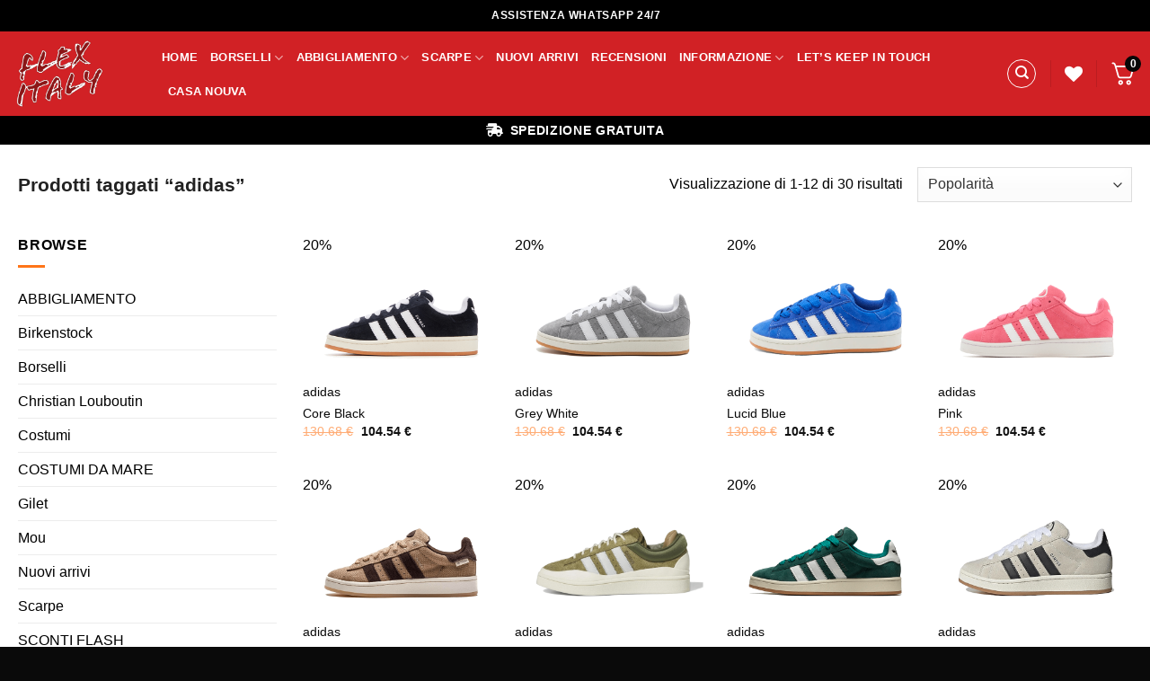

--- FILE ---
content_type: text/html; charset=UTF-8
request_url: https://flex-italy.com/product-tag/adidas/
body_size: 57243
content:
<!DOCTYPE html>
<!--[if IE 9 ]><html lang="it-IT" class="ie9 loading-site no-js"> <![endif]-->
<!--[if IE 8 ]><html lang="it-IT" class="ie8 loading-site no-js"> <![endif]-->
<!--[if (gte IE 9)|!(IE)]><!--><html lang="it-IT" class="loading-site no-js"> <!--<![endif]--><head><script data-no-optimize="1">var litespeed_docref=sessionStorage.getItem("litespeed_docref");litespeed_docref&&(Object.defineProperty(document,"referrer",{get:function(){return litespeed_docref}}),sessionStorage.removeItem("litespeed_docref"));</script> <meta charset="UTF-8" /><link rel="profile" href="http://gmpg.org/xfn/11" /><link rel="pingback" href="https://flex-italy.com/xmlrpc.php" /><title>Flex-Italy</title><meta name="description" content="Flex-Italy"><meta property="og:url" content="https://flex-italy.com"><meta property="og:type" content="website"><meta property="og:title" content="Flex-Italy"><meta property="og:description" content="Flex-Italy"><meta property="og:image" content="https://flex-italy.com/wp-content/uploads/2023/11/updated-logo.webp"><meta name="twitter:card" content="summary_large_image"><meta property="twitter:domain" content="flex-italy.com"><meta property="twitter:url" content="https://flex-italy.com"><meta name="twitter:title" content="Flex-Italy"><meta name="twitter:description" content="Flex-Italy"><meta name="twitter:image" content="https://flex-italy.com/wp-content/uploads/2023/11/updated-logo.webp"> <script type="litespeed/javascript">document.documentElement.className=document.documentElement.className+' yes-js js_active js'</script> <script type="litespeed/javascript">(function(html){html.className=html.className.replace(/\bno-js\b/,'js')})(document.documentElement)</script> <title>adidas &#8211; Flex-italy</title><style>form#stickyelements-form input::-moz-placeholder{
						color: #4F4F4F;
					} 
					form#stickyelements-form input::-ms-input-placeholder{
						color: #4F4F4F					} 
					form#stickyelements-form input::-webkit-input-placeholder{
						color: #4F4F4F					}
					form#stickyelements-form input::placeholder{
						color: #4F4F4F					}
					form#stickyelements-form textarea::placeholder {
						color: #4F4F4F					}
					form#stickyelements-form textarea::-moz-placeholder {
						color: #4F4F4F					}</style><meta name='robots' content='max-image-preview:large' /><style>img:is([sizes="auto" i], [sizes^="auto," i]) { contain-intrinsic-size: 3000px 1500px }</style> <script type="litespeed/javascript">window._wca=window._wca||[]</script> <meta name="viewport" content="width=device-width, initial-scale=1, maximum-scale=1" /><link rel='dns-prefetch' href='//cdn.jsdelivr.net' /><link rel='dns-prefetch' href='//stats.wp.com' /><link rel='dns-prefetch' href='//fonts.googleapis.com' /><link rel="alternate" type="application/rss+xml" title="Flex-italy &raquo; Feed" href="https://flex-italy.com/feed/" /><link rel="alternate" type="application/rss+xml" title="Flex-italy &raquo; Feed dei commenti" href="https://flex-italy.com/comments/feed/" /><link rel="alternate" type="application/rss+xml" title="Feed Flex-italy &raquo; adidas Tag" href="https://flex-italy.com/product-tag/adidas/feed/" /><link rel="prefetch" href="https://flex-italy.com/wp-content/themes/flatsome/assets/js/chunk.countup.fe2c1016.js" /><link rel="prefetch" href="https://flex-italy.com/wp-content/themes/flatsome/assets/js/chunk.sticky-sidebar.a58a6557.js" /><link rel="prefetch" href="https://flex-italy.com/wp-content/themes/flatsome/assets/js/chunk.tooltips.29144c1c.js" /><link rel="prefetch" href="https://flex-italy.com/wp-content/themes/flatsome/assets/js/chunk.vendors-popups.947eca5c.js" /><link rel="prefetch" href="https://flex-italy.com/wp-content/themes/flatsome/assets/js/chunk.vendors-slider.c7f2bd49.js" /><link data-optimized="2" rel="stylesheet" href="https://flex-italy.com/wp-content/litespeed/css/1047d67e31432368f1463502a7dc229e.css?ver=21492" /><style id='wp-block-library-inline-css' type='text/css'>:root{--wp-admin-theme-color:#007cba;--wp-admin-theme-color--rgb:0,124,186;--wp-admin-theme-color-darker-10:#006ba1;--wp-admin-theme-color-darker-10--rgb:0,107,161;--wp-admin-theme-color-darker-20:#005a87;--wp-admin-theme-color-darker-20--rgb:0,90,135;--wp-admin-border-width-focus:2px;--wp-block-synced-color:#7a00df;--wp-block-synced-color--rgb:122,0,223;--wp-bound-block-color:var(--wp-block-synced-color)}@media (min-resolution:192dpi){:root{--wp-admin-border-width-focus:1.5px}}.wp-element-button{cursor:pointer}:root{--wp--preset--font-size--normal:16px;--wp--preset--font-size--huge:42px}:root .has-very-light-gray-background-color{background-color:#eee}:root .has-very-dark-gray-background-color{background-color:#313131}:root .has-very-light-gray-color{color:#eee}:root .has-very-dark-gray-color{color:#313131}:root .has-vivid-green-cyan-to-vivid-cyan-blue-gradient-background{background:linear-gradient(135deg,#00d084,#0693e3)}:root .has-purple-crush-gradient-background{background:linear-gradient(135deg,#34e2e4,#4721fb 50%,#ab1dfe)}:root .has-hazy-dawn-gradient-background{background:linear-gradient(135deg,#faaca8,#dad0ec)}:root .has-subdued-olive-gradient-background{background:linear-gradient(135deg,#fafae1,#67a671)}:root .has-atomic-cream-gradient-background{background:linear-gradient(135deg,#fdd79a,#004a59)}:root .has-nightshade-gradient-background{background:linear-gradient(135deg,#330968,#31cdcf)}:root .has-midnight-gradient-background{background:linear-gradient(135deg,#020381,#2874fc)}.has-regular-font-size{font-size:1em}.has-larger-font-size{font-size:2.625em}.has-normal-font-size{font-size:var(--wp--preset--font-size--normal)}.has-huge-font-size{font-size:var(--wp--preset--font-size--huge)}.has-text-align-center{text-align:center}.has-text-align-left{text-align:left}.has-text-align-right{text-align:right}#end-resizable-editor-section{display:none}.aligncenter{clear:both}.items-justified-left{justify-content:flex-start}.items-justified-center{justify-content:center}.items-justified-right{justify-content:flex-end}.items-justified-space-between{justify-content:space-between}.screen-reader-text{border:0;clip-path:inset(50%);height:1px;margin:-1px;overflow:hidden;padding:0;position:absolute;width:1px;word-wrap:normal!important}.screen-reader-text:focus{background-color:#ddd;clip-path:none;color:#444;display:block;font-size:1em;height:auto;left:5px;line-height:normal;padding:15px 23px 14px;text-decoration:none;top:5px;width:auto;z-index:100000}html :where(.has-border-color){border-style:solid}html :where([style*=border-top-color]){border-top-style:solid}html :where([style*=border-right-color]){border-right-style:solid}html :where([style*=border-bottom-color]){border-bottom-style:solid}html :where([style*=border-left-color]){border-left-style:solid}html :where([style*=border-width]){border-style:solid}html :where([style*=border-top-width]){border-top-style:solid}html :where([style*=border-right-width]){border-right-style:solid}html :where([style*=border-bottom-width]){border-bottom-style:solid}html :where([style*=border-left-width]){border-left-style:solid}html :where(img[class*=wp-image-]){height:auto;max-width:100%}:where(figure){margin:0 0 1em}html :where(.is-position-sticky){--wp-admin--admin-bar--position-offset:var(--wp-admin--admin-bar--height,0px)}@media screen and (max-width:600px){html :where(.is-position-sticky){--wp-admin--admin-bar--position-offset:0px}}
.has-text-align-justify{text-align:justify;}</style><style id='classic-theme-styles-inline-css' type='text/css'>/*! This file is auto-generated */
.wp-block-button__link{color:#fff;background-color:#32373c;border-radius:9999px;box-shadow:none;text-decoration:none;padding:calc(.667em + 2px) calc(1.333em + 2px);font-size:1.125em}.wp-block-file__button{background:#32373c;color:#fff;text-decoration:none}</style><link rel='stylesheet' id='country-code-selector-css' href='https://cdn.jsdelivr.net/npm/intl-tel-input@18.1.1/build/css/intlTelInput.css?ver=1.7' type='text/css' media='all' /><style id='woocommerce-inline-inline-css' type='text/css'>.woocommerce form .form-row .required { visibility: visible; }</style><style id='fkcart-style-inline-css' type='text/css'>:root {
			--fkcart-primary-bg-color: #bf1324;
			--fkcart-primary-font-color: #ffffff;
			--fkcart-primary-text-color: #24272d;
			--fkcart-secondary-text-color: #24272dbe;
			--fkcart-strike-through-price-text-color: #E15334;
			--fkcart-saving-text-price-color: #5BA238;
			--fkcart-coupon-text-price-color: #5BA238;
			--fkcart-accent-color: #0170b9;
			--fkcart-border-color: #f7f7f7;
			--fkcart-error-color: #B00C0C;
			--fkcart-error-bg-color: #FFF0F0;
			--fkcart-reward-color: #f1b51e;
			
			--fkcart-progress-bar-icon-color: #353030;
			--fkcart-progress-bar-active-icon-color: #ffffff;
			--fkcart-progress-bar-bg-color-active-icon: #2DA815;
			--fkcart-progress-bar-active-color: #2DA815;
			
			--fkcart-bg-color: #ffffff;
			--fkcart-slider-desktop-width: 420px;
			--fkcart-slider-mobile-width: 100%;
			--fkcart-animation-duration: 0.4s;
			--fkcart-panel-color:#80808029;
			--fkcart-color-black: #000000;
			--fkcart-success-color: #5BA238;
			--fkcart-success-bg-color: #EFF6EB;
			--fkcart-toggle-bg-color: #cf2e2e;
			--fkcart-toggle-icon-color: #ffffff;
			--fkcart-toggle-count-bg-color: #060606;
			--fkcart-toggle-count-font-color: #ffffff;
			--fkcart-progressbar-active-color: #bf1324;
			
			--fkcart-toggle-border-radius: 50%;
			--fkcart-toggle-size: 30;
			--fkcart-border-radius: 3px; 
			--fkcart-menu-icon-size: 30px;
			--fkcart-menu-text-size: 16px;
		}</style><style id='flatsome-main-inline-css' type='text/css'>@font-face {
				font-family: "fl-icons";
				font-display: block;
				src: url(https://flex-italy.com/wp-content/themes/flatsome/assets/css/icons/fl-icons.eot?v=3.15.7);
				src:
					url(https://flex-italy.com/wp-content/themes/flatsome/assets/css/icons/fl-icons.eot#iefix?v=3.15.7) format("embedded-opentype"),
					url(https://flex-italy.com/wp-content/themes/flatsome/assets/css/icons/fl-icons.woff2?v=3.15.7) format("woff2"),
					url(https://flex-italy.com/wp-content/themes/flatsome/assets/css/icons/fl-icons.ttf?v=3.15.7) format("truetype"),
					url(https://flex-italy.com/wp-content/themes/flatsome/assets/css/icons/fl-icons.woff?v=3.15.7) format("woff"),
					url(https://flex-italy.com/wp-content/themes/flatsome/assets/css/icons/fl-icons.svg?v=3.15.7#fl-icons) format("svg");
			}</style> <script type="text/template" id="tmpl-variation-template"><div class="woocommerce-variation-description">{{{ data.variation.variation_description }}}</div>
	<div class="woocommerce-variation-price">{{{ data.variation.price_html }}}</div>
	<div class="woocommerce-variation-availability">{{{ data.variation.availability_html }}}</div></script> <script type="text/template" id="tmpl-unavailable-variation-template"><p role="alert">Questo prodotto non è disponibile. Scegli un&#039;altra combinazione.</p></script> <script id="wfco-utm-tracking-js-extra" type="litespeed/javascript">var wffnUtm={"utc_offset":"0","site_url":"https:\/\/flex-italy.com","genericParamEvents":"{\"user_roles\":\"guest\",\"plugin\":\"Funnel Builder\"}","cookieKeys":["flt","timezone","is_mobile","browser","fbclid","gclid","referrer","fl_url","utm_source","utm_medium","utm_campaign","utm_term","utm_content"],"excludeDomain":["paypal.com","klarna.com","quickpay.net"]}</script> <script type="litespeed/javascript" data-src="https://flex-italy.com/wp-includes/js/jquery/jquery.min.js" id="jquery-core-js"></script> <script type="litespeed/javascript" data-src="https://cdn.jsdelivr.net/npm/intl-tel-input@18.1.1/build/js/intlTelInput.min.js?ver=1.7" id="country-code-selector-js"></script> <script id="tt4b_ajax_script-js-extra" type="litespeed/javascript">var tt4b_script_vars={"pixel_code":"D14M7G3C77U5HVPDJ7I0","currency":"EUR","country":"IT","advanced_matching":""}</script> <script id="wc-add-to-cart-js-extra" type="litespeed/javascript">var wc_add_to_cart_params={"ajax_url":"\/wp-admin\/admin-ajax.php","wc_ajax_url":"\/?wc-ajax=%%endpoint%%&elementor_page_id=493","i18n_view_cart":"Visualizza carrello","cart_url":"https:\/\/flex-italy.com\/cart\/","is_cart":"","cart_redirect_after_add":"no"}</script> <script id="woocommerce-js-extra" type="litespeed/javascript">var woocommerce_params={"ajax_url":"\/wp-admin\/admin-ajax.php","wc_ajax_url":"\/?wc-ajax=%%endpoint%%&elementor_page_id=493","i18n_password_show":"Mostra password","i18n_password_hide":"Nascondi password"}</script> <script id="gens-raf-js-extra" type="litespeed/javascript">var gens_raf={"timee":"30"}</script> <script src="https://stats.wp.com/s-202605.js" id="woocommerce-analytics-js" defer data-wp-strategy="defer"></script> <script id="wpm-js-extra" type="litespeed/javascript">var wpm={"ajax_url":"https:\/\/flex-italy.com\/wp-admin\/admin-ajax.php","root":"https:\/\/flex-italy.com\/wp-json\/","nonce_wp_rest":"bdabe17469","nonce_ajax":"b505c10c50"}</script> <script id="wc-single-product-js-extra" type="litespeed/javascript">var wc_single_product_params={"i18n_required_rating_text":"Seleziona una valutazione","i18n_rating_options":["1 stella su 5","2 stelle su 5","3 stelle su 5","4 stelle su 5","5 stelle su 5"],"i18n_product_gallery_trigger_text":"Visualizza la galleria di immagini a schermo intero","review_rating_required":"yes","flexslider":{"rtl":!1,"animation":"slide","smoothHeight":!0,"directionNav":!1,"controlNav":"thumbnails","slideshow":!1,"animationSpeed":500,"animationLoop":!1,"allowOneSlide":!1},"zoom_enabled":"","zoom_options":[],"photoswipe_enabled":"1","photoswipe_options":{"shareEl":!1,"closeOnScroll":!1,"history":!1,"hideAnimationDuration":0,"showAnimationDuration":0},"flexslider_enabled":""}</script> <script id="wp-util-js-extra" type="litespeed/javascript">var _wpUtilSettings={"ajax":{"url":"\/wp-admin\/admin-ajax.php"}}</script> <script id="wc-add-to-cart-variation-js-extra" type="litespeed/javascript">var wc_add_to_cart_variation_params={"wc_ajax_url":"\/?wc-ajax=%%endpoint%%&elementor_page_id=493","i18n_no_matching_variations_text":"Nessun prodotto corrisponde alla tua scelta. Prova con un'altra combinazione.","i18n_make_a_selection_text":"Seleziona le opzioni del prodotto prima di aggiungerlo al carrello.","i18n_unavailable_text":"Questo prodotto non \u00e8 disponibile. Scegli un'altra combinazione.","i18n_reset_alert_text":"La tua selezione \u00e8 stata azzerata. Seleziona le opzioni del prodotto prima di aggiungerlo al carrello."}</script> <link rel="https://api.w.org/" href="https://flex-italy.com/wp-json/" /><link rel="alternate" title="JSON" type="application/json" href="https://flex-italy.com/wp-json/wp/v2/product_tag/493" /><link rel="EditURI" type="application/rsd+xml" title="RSD" href="https://flex-italy.com/xmlrpc.php?rsd" /><meta name="generator" content="WordPress 6.8.3" /><meta name="generator" content="WooCommerce 9.7.1" /><style>img#wpstats{display:none}</style><style>.bg{opacity: 0; transition: opacity 1s; -webkit-transition: opacity 1s;} .bg-loaded{opacity: 1;}</style><!--[if IE]><link rel="stylesheet" type="text/css" href="https://flex-italy.com/wp-content/themes/flatsome/assets/css/ie-fallback.css"><script src="//cdnjs.cloudflare.com/ajax/libs/html5shiv/3.6.1/html5shiv.js"></script><script>var head = document.getElementsByTagName('head')[0],style = document.createElement('style');style.type = 'text/css';style.styleSheet.cssText = ':before,:after{content:none !important';head.appendChild(style);setTimeout(function(){head.removeChild(style);}, 0);</script><script src="https://flex-italy.com/wp-content/themes/flatsome/assets/libs/ie-flexibility.js"></script><![endif]-->	<noscript><style>.woocommerce-product-gallery{ opacity: 1 !important; }</style></noscript><meta name="generator" content="Elementor 3.17.3; features: e_dom_optimization, e_optimized_assets_loading, e_optimized_css_loading, additional_custom_breakpoints; settings: css_print_method-external, google_font-enabled, font_display-swap"> <script type="litespeed/javascript">!function(f,b,e,v,n,t,s){if(f.fbq)return;n=f.fbq=function(){n.callMethod?n.callMethod.apply(n,arguments):n.queue.push(arguments)};if(!f._fbq)f._fbq=n;n.push=n;n.loaded=!0;n.version='2.0';n.queue=[];t=b.createElement(e);t.async=!0;t.src=v;s=b.getElementsByTagName(e)[0];s.parentNode.insertBefore(t,s)}(window,document,'script','https://connect.facebook.net/en_US/fbevents.js?v=next')</script>  <script type="litespeed/javascript">var url=window.location.origin+'?ob=open-bridge';fbq('set','openbridge','533342703152774',url)</script> <script type="litespeed/javascript">fbq('init','533342703152774',{},{"agent":"wordpress-6.8.3-3.0.16"})</script><script type="litespeed/javascript">fbq('track','PageView',[])</script> 
<noscript>
<img height="1" width="1" style="display:none" alt="fbpx"
src="https://www.facebook.com/tr?id=533342703152774&ev=PageView&noscript=1" />
</noscript> <script type="litespeed/javascript">window.wpmDataLayer=window.wpmDataLayer||{}
window.wpmDataLayer=Object.assign(window.wpmDataLayer,{"cart":{},"cart_item_keys":{},"orderDeduplication":!0,"position":1,"viewItemListTrigger":{"testMode":!1,"backgroundColor":"green","opacity":0.5,"repeat":!0,"timeout":1000,"threshold":0.8},"version":{"number":"1.33.0","pro":!1,"eligibleForUpdates":!1,"distro":"fms"},"pixels":{"facebook":{"pixel_id":"258887663313122","dynamic_remarketing":{"id_type":"post_id"},"capi":!1,"advanced_matching":!1,"exclusion_patterns":[],"fbevents_js_url":"https://connect.facebook.net/en_US/fbevents.js"}},"shop":{"list_name":"Product Tag | adidas","list_id":"product_tag.adidas","page_type":"product_tag","currency":"EUR","cookie_consent_mgmt":{"explicit_consent":!1},"selectors":{"addToCart":[],"beginCheckout":[]}},"general":{"variationsOutput":!0,"userLoggedIn":!1,"scrollTrackingThresholds":[],"pageId":42669,"excludeDomains":[],"server2server":{"active":!1,"ipExcludeList":[]}}})</script> <style>:root{  --wcpaSectionTitleSize:14px;   --wcpaLabelSize:14px;   --wcpaDescSize:13px;   --wcpaErrorSize:13px;   --wcpaLabelWeight:normal;   --wcpaDescWeight:normal;   --wcpaBorderWidth:1px;   --wcpaBorderRadius:6px;   --wcpaInputHeight:45px;   --wcpaCheckLabelSize:14px;   --wcpaCheckBorderWidth:1px;   --wcpaCheckWidth:20px;   --wcpaCheckHeight:20px;   --wcpaCheckBorderRadius:4px;   --wcpaCheckButtonRadius:5px;   --wcpaCheckButtonBorder:2px; }:root{  --wcpaButtonColor:#3340d3;   --wcpaLabelColor:#424242;   --wcpaDescColor:#797979;   --wcpaBorderColor:#c6d0e9;   --wcpaBorderColorFocus:#3561f3;   --wcpaInputBgColor:#FFFFFF;   --wcpaInputColor:#5d5d5d;   --wcpaCheckLabelColor:#4a4a4a;   --wcpaCheckBgColor:#3340d3;   --wcpaCheckBorderColor:#B9CBE3;   --wcpaCheckTickColor:#ffffff;   --wcpaRadioBgColor:#3340d3;   --wcpaRadioBorderColor:#B9CBE3;   --wcpaRadioTickColor:#ffffff;   --wcpaButtonTextColor:#ffffff;   --wcpaErrorColor:#F55050; }:root{}</style><link rel="modulepreload" href="https://flex-italy.com/wp-content/plugins/advanced-coupons-for-woocommerce-free/dist/common/NoticesPlugin.4b31c3cc.js"  /><link rel="modulepreload" href="https://flex-italy.com/wp-content/plugins/advanced-coupons-for-woocommerce-free/dist/common/NoticesPlugin.4b31c3cc.js"  /><style class='wp-fonts-local' type='text/css'>@font-face{font-family:Inter;font-style:normal;font-weight:300 900;font-display:fallback;src:url('https://flex-italy.com/wp-content/plugins/woocommerce/assets/fonts/Inter-VariableFont_slnt,wght.woff2') format('woff2');font-stretch:normal;}
@font-face{font-family:Cardo;font-style:normal;font-weight:400;font-display:fallback;src:url('https://flex-italy.com/wp-content/plugins/woocommerce/assets/fonts/cardo_normal_400.woff2') format('woff2');}</style><link rel="icon" href="https://flex-italy.com/wp-content/uploads/2023/11/cropped-updated-logo-32x32.webp" sizes="32x32" /><link rel="icon" href="https://flex-italy.com/wp-content/uploads/2023/11/cropped-updated-logo-192x192.webp" sizes="192x192" /><link rel="apple-touch-icon" href="https://flex-italy.com/wp-content/uploads/2023/11/cropped-updated-logo-180x180.webp" /><meta name="msapplication-TileImage" content="https://flex-italy.com/wp-content/uploads/2023/11/cropped-updated-logo-270x270.webp" /><style id="custom-css" type="text/css">:root {--primary-color: #ff7518;}.container-width, .full-width .ubermenu-nav, .container, .row{max-width: 1270px}.row.row-collapse{max-width: 1240px}.row.row-small{max-width: 1262.5px}.row.row-large{max-width: 1300px}.sticky-add-to-cart--active, #wrapper,#main,#main.dark{background-color: #ffffff}.header-main{height: 94px}#logo img{max-height: 94px}#logo{width:135px;}.header-bottom{min-height: 32px}.header-top{min-height: 35px}.transparent .header-main{height: 90px}.transparent #logo img{max-height: 90px}.has-transparent + .page-title:first-of-type,.has-transparent + #main > .page-title,.has-transparent + #main > div > .page-title,.has-transparent + #main .page-header-wrapper:first-of-type .page-title{padding-top: 170px;}.header.show-on-scroll,.stuck .header-main{height:60px!important}.stuck #logo img{max-height: 60px!important}.search-form{ width: 100%;}.header-bg-color {background-color: #d12125}.header-bottom {background-color: #000000}.top-bar-nav > li > a{line-height: 16px }.header-main .nav > li > a{line-height: 16px }.stuck .header-main .nav > li > a{line-height: 20px }.header-bottom-nav > li > a{line-height: 47px }@media (max-width: 549px) {.header-main{height: 70px}#logo img{max-height: 70px}}.nav-dropdown-has-arrow.nav-dropdown-has-border li.has-dropdown:before{border-bottom-color: #FFFFFF;}.nav .nav-dropdown{border-color: #FFFFFF }.nav-dropdown{font-size:100%}.nav-dropdown-has-arrow li.has-dropdown:after{border-bottom-color: #FFFFFF;}.nav .nav-dropdown{background-color: #FFFFFF}.header-top{background-color:#000000!important;}/* Color */.accordion-title.active, .has-icon-bg .icon .icon-inner,.logo a, .primary.is-underline, .primary.is-link, .badge-outline .badge-inner, .nav-outline > li.active> a,.nav-outline >li.active > a, .cart-icon strong,[data-color='primary'], .is-outline.primary{color: #ff7518;}/* Color !important */[data-text-color="primary"]{color: #ff7518!important;}/* Background Color */[data-text-bg="primary"]{background-color: #ff7518;}/* Background */.scroll-to-bullets a,.featured-title, .label-new.menu-item > a:after, .nav-pagination > li > .current,.nav-pagination > li > span:hover,.nav-pagination > li > a:hover,.has-hover:hover .badge-outline .badge-inner,button[type="submit"], .button.wc-forward:not(.checkout):not(.checkout-button), .button.submit-button, .button.primary:not(.is-outline),.featured-table .title,.is-outline:hover, .has-icon:hover .icon-label,.nav-dropdown-bold .nav-column li > a:hover, .nav-dropdown.nav-dropdown-bold > li > a:hover, .nav-dropdown-bold.dark .nav-column li > a:hover, .nav-dropdown.nav-dropdown-bold.dark > li > a:hover, .header-vertical-menu__opener ,.is-outline:hover, .tagcloud a:hover,.grid-tools a, input[type='submit']:not(.is-form), .box-badge:hover .box-text, input.button.alt,.nav-box > li > a:hover,.nav-box > li.active > a,.nav-pills > li.active > a ,.current-dropdown .cart-icon strong, .cart-icon:hover strong, .nav-line-bottom > li > a:before, .nav-line-grow > li > a:before, .nav-line > li > a:before,.banner, .header-top, .slider-nav-circle .flickity-prev-next-button:hover svg, .slider-nav-circle .flickity-prev-next-button:hover .arrow, .primary.is-outline:hover, .button.primary:not(.is-outline), input[type='submit'].primary, input[type='submit'].primary, input[type='reset'].button, input[type='button'].primary, .badge-inner{background-color: #ff7518;}/* Border */.nav-vertical.nav-tabs > li.active > a,.scroll-to-bullets a.active,.nav-pagination > li > .current,.nav-pagination > li > span:hover,.nav-pagination > li > a:hover,.has-hover:hover .badge-outline .badge-inner,.accordion-title.active,.featured-table,.is-outline:hover, .tagcloud a:hover,blockquote, .has-border, .cart-icon strong:after,.cart-icon strong,.blockUI:before, .processing:before,.loading-spin, .slider-nav-circle .flickity-prev-next-button:hover svg, .slider-nav-circle .flickity-prev-next-button:hover .arrow, .primary.is-outline:hover{border-color: #ff7518}.nav-tabs > li.active > a{border-top-color: #ff7518}.widget_shopping_cart_content .blockUI.blockOverlay:before { border-left-color: #ff7518 }.woocommerce-checkout-review-order .blockUI.blockOverlay:before { border-left-color: #ff7518 }/* Fill */.slider .flickity-prev-next-button:hover svg,.slider .flickity-prev-next-button:hover .arrow{fill: #ff7518;}/* Background Color */[data-icon-label]:after, .secondary.is-underline:hover,.secondary.is-outline:hover,.icon-label,.button.secondary:not(.is-outline),.button.alt:not(.is-outline), .badge-inner.on-sale, .button.checkout, .single_add_to_cart_button, .current .breadcrumb-step{ background-color:#000000; }[data-text-bg="secondary"]{background-color: #000000;}/* Color */.secondary.is-underline,.secondary.is-link, .secondary.is-outline,.stars a.active, .star-rating:before, .woocommerce-page .star-rating:before,.star-rating span:before, .color-secondary{color: #000000}/* Color !important */[data-text-color="secondary"]{color: #000000!important;}/* Border */.secondary.is-outline:hover{border-color:#000000}.success.is-underline:hover,.success.is-outline:hover,.success{background-color: #81d742}.success-color, .success.is-link, .success.is-outline{color: #81d742;}.success-border{border-color: #81d742!important;}/* Color !important */[data-text-color="success"]{color: #81d742!important;}/* Background Color */[data-text-bg="success"]{background-color: #81d742;}.alert.is-underline:hover,.alert.is-outline:hover,.alert{background-color: #ff7518}.alert.is-link, .alert.is-outline, .color-alert{color: #ff7518;}/* Color !important */[data-text-color="alert"]{color: #ff7518!important;}/* Background Color */[data-text-bg="alert"]{background-color: #ff7518;}body{font-size: 100%;}@media screen and (max-width: 549px){body{font-size: 100%;}}body{font-family:"Lato", sans-serif}body{font-weight: 400}body{color: #000000}.nav > li > a {font-family:"Lato", sans-serif;}.mobile-sidebar-levels-2 .nav > li > ul > li > a {font-family:"Lato", sans-serif;}.nav > li > a {font-weight: 700;}.mobile-sidebar-levels-2 .nav > li > ul > li > a {font-weight: 700;}h1,h2,h3,h4,h5,h6,.heading-font, .off-canvas-center .nav-sidebar.nav-vertical > li > a{font-family: "Lato", sans-serif;}h1,h2,h3,h4,h5,h6,.heading-font,.banner h1,.banner h2{font-weight: 700;}h1,h2,h3,h4,h5,h6,.heading-font{color: #000000;}.alt-font{font-family: "Lato", sans-serif;}.alt-font{font-weight: 0!important;}.header:not(.transparent) .top-bar-nav > li > a {color: #0a0a0a;}.header:not(.transparent) .header-nav-main.nav > li > a {color: #ffffff;}.header:not(.transparent) .header-bottom-nav.nav > li > a{color: #000000;}a{color: #0a0a0a;}a:hover{color: #ff7518;}.tagcloud a:hover{border-color: #ff7518;background-color: #ff7518;}.widget a{color: #000000;}.widget a:hover{color: #000000;}.widget .tagcloud a:hover{border-color: #000000; background-color: #000000;}.is-divider{background-color: #ff7518;}.shop-page-title.featured-title .title-overlay{background-color: #0a0a0a;}.current .breadcrumb-step, [data-icon-label]:after, .button#place_order,.button.checkout,.checkout-button,.single_add_to_cart_button.button{background-color: #ff7518!important }.badge-inner.on-sale{background-color: #000000}.badge-inner.new-bubble{background-color: #0a0a0a}.star-rating span:before,.star-rating:before, .woocommerce-page .star-rating:before, .stars a:hover:after, .stars a.active:after{color: #ff7518}.price del, .product_list_widget del, del .woocommerce-Price-amount { color: #ff7518; }@media screen and (min-width: 550px){.products .box-vertical .box-image{min-width: 847px!important;width: 847px!important;}}.header-main .social-icons,.header-main .cart-icon strong,.header-main .menu-title,.header-main .header-button > .button.is-outline,.header-main .nav > li > a > i:not(.icon-angle-down){color: #ffffff!important;}.header-main .header-button > .button.is-outline,.header-main .cart-icon strong:after,.header-main .cart-icon strong{border-color: #ffffff!important;}.header-main .header-button > .button:not(.is-outline){background-color: #ffffff!important;}.header-main .current-dropdown .cart-icon strong,.header-main .header-button > .button:hover,.header-main .header-button > .button:hover i,.header-main .header-button > .button:hover span{color:#FFF!important;}.header-main .menu-title:hover,.header-main .social-icons a:hover,.header-main .header-button > .button.is-outline:hover,.header-main .nav > li > a:hover > i:not(.icon-angle-down){color: #ffffff!important;}.header-main .current-dropdown .cart-icon strong,.header-main .header-button > .button:hover{background-color: #ffffff!important;}.header-main .current-dropdown .cart-icon strong:after,.header-main .current-dropdown .cart-icon strong,.header-main .header-button > .button:hover{border-color: #ffffff!important;}.footer-1{background-color: #000000}.footer-2{background-color: #d12125}.absolute-footer, html{background-color: #0a0a0a}/* Custom CSS */.header-block {width: auto;}svg.fkcart-icon-checkout {color: white;}.checkout-countdown-content {font-family: 'Oswald';}.checkout-countdown-wrapper.checkout-countdown-bar {background-color: #000000;}.checkout-countdown-wrapper.checkout-countdown-bar {padding: 5px 0;}.label-new.menu-item > a:after{content:"Nuovo";}.label-hot.menu-item > a:after{content:"Hot";}.label-sale.menu-item > a:after{content:"Offerta";}.label-popular.menu-item > a:after{content:"Popolare";}</style></head><body class="archive tax-product_tag term-adidas term-493 wp-custom-logo wp-theme-flatsome wp-child-theme-flatsome-child theme-flatsome woocommerce woocommerce-page woocommerce-no-js lightbox nav-dropdown-has-arrow nav-dropdown-has-shadow nav-dropdown-has-border elementor-default elementor-kit-6"><a class="skip-link screen-reader-text" href="#main">Skip to content</a><div id="wrapper"><header id="header" class="header header-full-width has-sticky sticky-shrink"><div class="header-wrapper"><div id="top-bar" class="header-top flex-has-center"><div class="flex-row container"><div class="flex-col hide-for-medium flex-left"><ul class="nav nav-left medium-nav-center nav-small  nav-divided"></ul></div><div class="flex-col hide-for-medium flex-center"><ul class="nav nav-center nav-small  nav-divided"><li class="html custom html_topbar_right"> <strong class="uppercase"  style="color: white;">ASSISTENZA WHATSAPP 24/7</strong></li></ul></div><div class="flex-col hide-for-medium flex-right"><ul class="nav top-bar-nav nav-right nav-small  nav-divided"></ul></div><div class="flex-col show-for-medium flex-grow"><ul class="nav nav-center nav-small mobile-nav  nav-divided"><li class="html custom html_topbar_right"> <strong class="uppercase"  style="color: white;">ASSISTENZA WHATSAPP 24/7</strong></li></ul></div></div></div><div id="masthead" class="header-main "><div class="header-inner flex-row container logo-left medium-logo-center" role="navigation"><div id="logo" class="flex-col logo"><a href="https://flex-italy.com/" title="Flex-italy" rel="home">
<img data-lazyloaded="1" src="[data-uri]" width="668" height="607" data-src="https://flex-italy.com/wp-content/uploads/2023/11/updated-logo.webp" class="header_logo header-logo" alt="Flex-italy"/><img data-lazyloaded="1" src="[data-uri]"  width="668" height="607" data-src="https://flex-italy.com/wp-content/uploads/2023/11/updated-logo.webp" class="header-logo-dark" alt="Flex-italy"/></a></div><div class="flex-col show-for-medium flex-left"><ul class="mobile-nav nav nav-left "><li class="nav-icon has-icon">
<a href="#" data-open="#main-menu" data-pos="left" data-bg="main-menu-overlay" data-color="" class="is-small" aria-label="Menu" aria-controls="main-menu" aria-expanded="false">
<i class="icon-menu" ></i>
<span class="menu-title uppercase hide-for-small">Menu</span>		</a></li></ul></div><div class="flex-col hide-for-medium flex-left
flex-grow"><ul class="header-nav header-nav-main nav nav-left  nav-uppercase" ><li id="menu-item-37090" class="menu-item menu-item-type-post_type menu-item-object-page menu-item-home menu-item-37090 menu-item-design-default"><a href="https://flex-italy.com/" class="nav-top-link">HOME</a></li><li id="menu-item-38834" class="menu-item menu-item-type-taxonomy menu-item-object-product_cat menu-item-has-children menu-item-38834 menu-item-design-default has-dropdown"><a href="https://flex-italy.com/product-category/borselli-2/" class="nav-top-link">Borselli<i class="icon-angle-down" ></i></a><ul class="sub-menu nav-dropdown nav-dropdown-bold"><li id="menu-item-38835" class="menu-item menu-item-type-taxonomy menu-item-object-product_cat menu-item-38835"><a href="https://flex-italy.com/product-category/borselli-2/gucci/">GUCCI</a></li><li id="menu-item-38836" class="menu-item menu-item-type-taxonomy menu-item-object-product_cat menu-item-38836"><a href="https://flex-italy.com/product-category/borselli-2/louis-vuitton/">Louis Vuitton</a></li><li id="menu-item-43259" class="menu-item menu-item-type-custom menu-item-object-custom menu-item-43259"><a href="https://flex-italy.com/product-category/borselli-2/saint-laurent/">SAINT LAURENT</a></li><li id="menu-item-43260" class="menu-item menu-item-type-custom menu-item-object-custom menu-item-43260"><a href="https://flex-italy.com/product-category/borselli-2/prada/">PRADA</a></li><li id="menu-item-43261" class="menu-item menu-item-type-custom menu-item-object-custom menu-item-43261"><a href="https://flex-italy.com/product-category/borselli-2/hermes/">HERMES</a></li><li id="menu-item-43262" class="menu-item menu-item-type-custom menu-item-object-custom menu-item-43262"><a href="https://flex-italy.com/product-category/borselli-2/fendi/">FENDI</a></li><li id="menu-item-43263" class="menu-item menu-item-type-custom menu-item-object-custom menu-item-43263"><a href="https://flex-italy.com/product-category/borselli-2/dior/">DIOR</a></li><li id="menu-item-43264" class="menu-item menu-item-type-custom menu-item-object-custom menu-item-43264"><a href="https://flex-italy.com/product-category/borselli-2/chanel/">CHANEL</a></li><li id="menu-item-43265" class="menu-item menu-item-type-custom menu-item-object-custom menu-item-43265"><a href="https://flex-italy.com/product-category/borselli-2/bottega-veneta/">BOTTEGA VENETA</a></li><li id="menu-item-38814" class="menu-item menu-item-type-taxonomy menu-item-object-product_cat menu-item-38814"><a href="https://flex-italy.com/product-category/borselli-2/trapstar-borselli/">Trapstar</a></li><li id="menu-item-43790" class="menu-item menu-item-type-taxonomy menu-item-object-product_cat menu-item-43790"><a href="https://flex-italy.com/product-category/borselli-2/valentino/">Valentino</a></li></ul></li><li id="menu-item-38812" class="menu-item menu-item-type-custom menu-item-object-custom menu-item-has-children menu-item-38812 menu-item-design-default has-dropdown"><a href="#" class="nav-top-link">ABBIGLIAMENTO<i class="icon-angle-down" ></i></a><ul class="sub-menu nav-dropdown nav-dropdown-bold"><li id="menu-item-38813" class="menu-item menu-item-type-taxonomy menu-item-object-product_cat menu-item-has-children menu-item-38813 nav-dropdown-col"><a href="https://flex-italy.com/product-category/abbigliamento/trapstar/">Trapstar</a><ul class="sub-menu nav-column nav-dropdown-bold"><li id="menu-item-38815" class="menu-item menu-item-type-taxonomy menu-item-object-product_cat menu-item-38815"><a href="https://flex-italy.com/product-category/abbigliamento/trapstar/completi-estivi/">Completi Estivi</a></li><li id="menu-item-38816" class="menu-item menu-item-type-taxonomy menu-item-object-product_cat menu-item-38816"><a href="https://flex-italy.com/product-category/abbigliamento/trapstar/completi-invernali/">Completi Invernali</a></li><li id="menu-item-38817" class="menu-item menu-item-type-taxonomy menu-item-object-product_cat menu-item-38817"><a href="https://flex-italy.com/product-category/abbigliamento/trapstar/magliette-trapstar/">Magliette</a></li><li id="menu-item-39258" class="menu-item menu-item-type-taxonomy menu-item-object-product_cat menu-item-39258"><a href="https://flex-italy.com/product-category/abbigliamento/trapstar/giubbotti/">Giubbotti</a></li></ul></li><li id="menu-item-38818" class="menu-item menu-item-type-taxonomy menu-item-object-product_cat menu-item-has-children menu-item-38818 nav-dropdown-col"><a href="https://flex-italy.com/product-category/scarpe/nike/">Nike</a><ul class="sub-menu nav-column nav-dropdown-bold"><li id="menu-item-38822" class="menu-item menu-item-type-taxonomy menu-item-object-product_cat menu-item-38822"><a href="https://flex-italy.com/product-category/abbigliamento/nike-tech/">Nike Tech</a></li><li id="menu-item-38823" class="menu-item menu-item-type-taxonomy menu-item-object-product_cat menu-item-38823"><a href="https://flex-italy.com/product-category/abbigliamento/nike-tech-shorts/">Nike Tech Shorts</a></li></ul></li><li id="menu-item-38824" class="menu-item menu-item-type-taxonomy menu-item-object-product_cat menu-item-has-children menu-item-38824 nav-dropdown-col"><a href="https://flex-italy.com/product-category/abbigliamento/corteiz/">Corteiz</a><ul class="sub-menu nav-column nav-dropdown-bold"><li id="menu-item-38825" class="menu-item menu-item-type-taxonomy menu-item-object-product_cat menu-item-38825"><a href="https://flex-italy.com/product-category/abbigliamento/corteiz/corteiz-cappelli/">Cappelli</a></li><li id="menu-item-38826" class="menu-item menu-item-type-taxonomy menu-item-object-product_cat menu-item-38826"><a href="https://flex-italy.com/product-category/abbigliamento/corteiz/canotte/">Canotte</a></li><li id="menu-item-38827" class="menu-item menu-item-type-taxonomy menu-item-object-product_cat menu-item-38827"><a href="https://flex-italy.com/product-category/abbigliamento/corteiz/cargo-corteiz/">Cargo</a></li><li id="menu-item-38828" class="menu-item menu-item-type-taxonomy menu-item-object-product_cat menu-item-38828"><a href="https://flex-italy.com/product-category/abbigliamento/corteiz/cargo-estivi/">Cargo Estivi</a></li><li id="menu-item-38829" class="menu-item menu-item-type-taxonomy menu-item-object-product_cat menu-item-38829"><a href="https://flex-italy.com/product-category/abbigliamento/corteiz/donna/">Donna</a></li><li id="menu-item-38830" class="menu-item menu-item-type-taxonomy menu-item-object-product_cat menu-item-38830"><a href="https://flex-italy.com/product-category/abbigliamento/corteiz/felpe-corteiz/">Felpe</a></li><li id="menu-item-38831" class="menu-item menu-item-type-taxonomy menu-item-object-product_cat menu-item-38831"><a href="https://flex-italy.com/product-category/abbigliamento/corteiz/maglliette/">Maglliette</a></li><li id="menu-item-38832" class="menu-item menu-item-type-taxonomy menu-item-object-product_cat menu-item-38832"><a href="https://flex-italy.com/product-category/abbigliamento/corteiz/pantaloncini-corteiz/">Pantaloncini</a></li><li id="menu-item-38833" class="menu-item menu-item-type-taxonomy menu-item-object-product_cat menu-item-38833"><a href="https://flex-italy.com/product-category/abbigliamento/corteiz/tute/">Tute</a></li></ul></li><li id="menu-item-38837" class="menu-item menu-item-type-taxonomy menu-item-object-product_cat menu-item-has-children menu-item-38837 nav-dropdown-col"><a href="https://flex-italy.com/product-category/abbigliamento/fog-essentials/">Fog Essentials</a><ul class="sub-menu nav-column nav-dropdown-bold"><li id="menu-item-38838" class="menu-item menu-item-type-taxonomy menu-item-object-product_cat menu-item-38838"><a href="https://flex-italy.com/product-category/abbigliamento/fog-essentials/magliette/">Magliette</a></li><li id="menu-item-38839" class="menu-item menu-item-type-taxonomy menu-item-object-product_cat menu-item-38839"><a href="https://flex-italy.com/product-category/abbigliamento/fog-essentials/pantaloncini/">Pantaloncini</a></li></ul></li><li id="menu-item-38840" class="menu-item menu-item-type-taxonomy menu-item-object-product_cat menu-item-has-children menu-item-38840 nav-dropdown-col"><a href="https://flex-italy.com/product-category/abbigliamento/minus-two/">Minus Two</a><ul class="sub-menu nav-column nav-dropdown-bold"><li id="menu-item-38841" class="menu-item menu-item-type-taxonomy menu-item-object-product_cat menu-item-38841"><a href="https://flex-italy.com/product-category/abbigliamento/minus-two/cargo/">Cargo</a></li><li id="menu-item-38842" class="menu-item menu-item-type-taxonomy menu-item-object-product_cat menu-item-38842"><a href="https://flex-italy.com/product-category/abbigliamento/minus-two/cargo-estivi-minus-two/">cargo estivi</a></li><li id="menu-item-38843" class="menu-item menu-item-type-taxonomy menu-item-object-product_cat menu-item-38843"><a href="https://flex-italy.com/product-category/abbigliamento/minus-two/magliette-minus-two/">magliette</a></li></ul></li><li id="menu-item-38844" class="menu-item menu-item-type-taxonomy menu-item-object-product_cat menu-item-38844"><a href="https://flex-italy.com/product-category/abbigliamento/sp5der/">Sp5der</a></li><li id="menu-item-43237" class="menu-item menu-item-type-taxonomy menu-item-object-product_cat menu-item-43237"><a href="https://flex-italy.com/product-category/abbigliamento/stone-island/">Stone Island</a></li></ul></li><li id="menu-item-16455" class="menu-item menu-item-type-custom menu-item-object-custom menu-item-has-children menu-item-16455 menu-item-design-full-width has-dropdown"><a href="#" class="nav-top-link">SCARPE<i class="icon-angle-down" ></i></a><ul class="sub-menu nav-dropdown nav-dropdown-bold"><li id="menu-item-43687" class="menu-item menu-item-type-taxonomy menu-item-object-product_cat menu-item-43687"><a href="https://flex-italy.com/product-category/scarpe/ugg/">UGG</a></li><li id="menu-item-43094" class="menu-item menu-item-type-taxonomy menu-item-object-product_cat menu-item-43094"><a href="https://flex-italy.com/product-category/scarpe/adidas/">Adidas</a></li><li id="menu-item-43061" class="menu-item menu-item-type-taxonomy menu-item-object-product_cat menu-item-has-children menu-item-43061 nav-dropdown-col"><a href="https://flex-italy.com/product-category/scarpe/air-jordan/air-jordan-1/">Air Jordan 1</a><ul class="sub-menu nav-column nav-dropdown-bold"><li id="menu-item-43071" class="menu-item menu-item-type-taxonomy menu-item-object-product_cat menu-item-43071"><a href="https://flex-italy.com/product-category/scarpe/air-jordan/air-jordan-1/air-jordan-1-low/">Air Jordan 1 Low</a></li><li id="menu-item-43072" class="menu-item menu-item-type-taxonomy menu-item-object-product_cat menu-item-43072"><a href="https://flex-italy.com/product-category/scarpe/air-jordan/air-jordan-1/air-jordan-1-mid/">Air Jordan 1 Mid</a></li><li id="menu-item-43070" class="menu-item menu-item-type-taxonomy menu-item-object-product_cat menu-item-43070"><a href="https://flex-italy.com/product-category/scarpe/air-jordan/air-jordan-1/air-jordan-1-high/">Air Jordan 1 high</a></li></ul></li><li id="menu-item-43065" class="menu-item menu-item-type-taxonomy menu-item-object-product_cat menu-item-43065"><a href="https://flex-italy.com/product-category/scarpe/air-jordan/air-jordan-3/">Air Jordan 3</a></li><li id="menu-item-43066" class="menu-item menu-item-type-taxonomy menu-item-object-product_cat menu-item-43066"><a href="https://flex-italy.com/product-category/scarpe/air-jordan/air-jordan-4/">Air Jordan 4</a></li><li id="menu-item-43067" class="menu-item menu-item-type-taxonomy menu-item-object-product_cat menu-item-43067"><a href="https://flex-italy.com/product-category/scarpe/air-jordan/air-jordan-5/">Air Jordan 5</a></li><li id="menu-item-43068" class="menu-item menu-item-type-taxonomy menu-item-object-product_cat menu-item-43068"><a href="https://flex-italy.com/product-category/scarpe/air-jordan/air-jordan-6/">Air Jordan 6</a></li><li id="menu-item-43069" class="menu-item menu-item-type-taxonomy menu-item-object-product_cat menu-item-43069"><a href="https://flex-italy.com/product-category/scarpe/air-jordan/air-jordan-7/">Air Jordan 7</a></li><li id="menu-item-43062" class="menu-item menu-item-type-taxonomy menu-item-object-product_cat menu-item-43062"><a href="https://flex-italy.com/product-category/scarpe/air-jordan/air-jordan-11/">Air Jordan 11</a></li><li id="menu-item-43063" class="menu-item menu-item-type-taxonomy menu-item-object-product_cat menu-item-43063"><a href="https://flex-italy.com/product-category/scarpe/air-jordan/air-jordan-12/">Air Jordan 12</a></li><li id="menu-item-43064" class="menu-item menu-item-type-taxonomy menu-item-object-product_cat menu-item-43064"><a href="https://flex-italy.com/product-category/scarpe/air-jordan/air-jordan-13/">Air Jordan 13</a></li><li id="menu-item-43089" class="menu-item menu-item-type-taxonomy menu-item-object-product_cat menu-item-has-children menu-item-43089 nav-dropdown-col"><a href="https://flex-italy.com/product-category/scarpe/nike/">Nike</a><ul class="sub-menu nav-column nav-dropdown-bold"><li id="menu-item-38819" class="menu-item menu-item-type-taxonomy menu-item-object-product_cat menu-item-38819"><a href="https://flex-italy.com/product-category/scarpe/nike/nike-air-force-1/">Air Force 1</a></li><li id="menu-item-38820" class="menu-item menu-item-type-taxonomy menu-item-object-product_cat menu-item-38820"><a href="https://flex-italy.com/product-category/scarpe/nike/air-max-95/">Air Max 95</a></li><li id="menu-item-38821" class="menu-item menu-item-type-taxonomy menu-item-object-product_cat menu-item-38821"><a href="https://flex-italy.com/product-category/scarpe/nike/nike-air-max-plus-tn/">Air Max TN</a></li><li id="menu-item-43085" class="menu-item menu-item-type-taxonomy menu-item-object-product_cat menu-item-43085"><a href="https://flex-italy.com/product-category/scarpe/nike/nike-dunk-low/">Nike Dunk Low</a></li><li id="menu-item-43084" class="menu-item menu-item-type-taxonomy menu-item-object-product_cat menu-item-43084"><a href="https://flex-italy.com/product-category/scarpe/nike/nike-dunk-high/">Nike Dunk High</a></li><li id="menu-item-43086" class="menu-item menu-item-type-taxonomy menu-item-object-product_cat menu-item-43086"><a href="https://flex-italy.com/product-category/scarpe/nike/nike-dunk-x-off-white/">Nike Dunk x Off-white</a></li><li id="menu-item-43081" class="menu-item menu-item-type-taxonomy menu-item-object-product_cat menu-item-43081"><a href="https://flex-italy.com/product-category/scarpe/nike/nike-air-max/">Nike Air Max</a></li><li id="menu-item-43082" class="menu-item menu-item-type-taxonomy menu-item-object-product_cat menu-item-43082"><a href="https://flex-italy.com/product-category/scarpe/nike/nike-air-max/nike-air-max-90/">Nike Air Max 90</a></li><li id="menu-item-43083" class="menu-item menu-item-type-taxonomy menu-item-object-product_cat menu-item-43083"><a href="https://flex-italy.com/product-category/scarpe/nike/nike-air-max/nike-air-max-97/">Nike Air Max 97</a></li><li id="menu-item-43080" class="menu-item menu-item-type-taxonomy menu-item-object-product_cat menu-item-43080"><a href="https://flex-italy.com/product-category/scarpe/nike/nike-air-force-1-nike-2/">Nike Air Force 1</a></li></ul></li><li id="menu-item-43090" class="menu-item menu-item-type-taxonomy menu-item-object-product_cat menu-item-has-children menu-item-43090 nav-dropdown-col"><a href="https://flex-italy.com/product-category/scarpe/yeezy/">Yeezy</a><ul class="sub-menu nav-column nav-dropdown-bold"><li id="menu-item-43091" class="menu-item menu-item-type-taxonomy menu-item-object-product_cat menu-item-43091"><a href="https://flex-italy.com/product-category/scarpe/yeezy/yeezy-350-v2/">Yeezy 350 V2</a></li><li id="menu-item-43092" class="menu-item menu-item-type-taxonomy menu-item-object-product_cat menu-item-43092"><a href="https://flex-italy.com/product-category/scarpe/yeezy/yeezy-700/">Yeezy 700</a></li><li id="menu-item-43093" class="menu-item menu-item-type-taxonomy menu-item-object-product_cat menu-item-43093"><a href="https://flex-italy.com/product-category/scarpe/yeezy/yeezy-slide/">Yeezy Slide</a></li></ul></li><li id="menu-item-43109" class="menu-item menu-item-type-taxonomy menu-item-object-product_cat menu-item-has-children menu-item-43109 nav-dropdown-col"><a href="https://flex-italy.com/product-category/scarpe/louis-vuitton-2/">Louis vuitton</a><ul class="sub-menu nav-column nav-dropdown-bold"><li id="menu-item-43097" class="menu-item menu-item-type-taxonomy menu-item-object-product_cat menu-item-43097"><a href="https://flex-italy.com/product-category/scarpe/louis-vuitton-2/trainer/">Trainer</a></li><li id="menu-item-43098" class="menu-item menu-item-type-taxonomy menu-item-object-product_cat menu-item-43098"><a href="https://flex-italy.com/product-category/scarpe/louis-vuitton-2/skate/">Skate</a></li></ul></li><li id="menu-item-43099" class="menu-item menu-item-type-taxonomy menu-item-object-product_cat menu-item-43099"><a href="https://flex-italy.com/product-category/scarpe/versace/">Versace</a></li><li id="menu-item-43100" class="menu-item menu-item-type-taxonomy menu-item-object-product_cat menu-item-43100"><a href="https://flex-italy.com/product-category/scarpe/off-white/">Off-White</a></li><li id="menu-item-43102" class="menu-item menu-item-type-taxonomy menu-item-object-product_cat menu-item-has-children menu-item-43102 nav-dropdown-col"><a href="https://flex-italy.com/product-category/scarpe/balenciaga/">Balenciaga</a><ul class="sub-menu nav-column nav-dropdown-bold"><li id="menu-item-43096" class="menu-item menu-item-type-taxonomy menu-item-object-product_cat menu-item-43096"><a href="https://flex-italy.com/product-category/scarpe/balenciaga/speed-trainer/">Speed trainer</a></li></ul></li><li id="menu-item-43105" class="menu-item menu-item-type-taxonomy menu-item-object-product_cat menu-item-43105"><a href="https://flex-italy.com/product-category/scarpe/dior-2/">Dior</a></li><li id="menu-item-43106" class="menu-item menu-item-type-taxonomy menu-item-object-product_cat menu-item-43106"><a href="https://flex-italy.com/product-category/scarpe/new-balance-550/">New balance</a></li><li id="menu-item-43107" class="menu-item menu-item-type-taxonomy menu-item-object-product_cat menu-item-43107"><a href="https://flex-italy.com/product-category/scarpe/alexander-mcqueen/">ALEXANDER MCQUEEN</a></li><li id="menu-item-43789" class="menu-item menu-item-type-taxonomy menu-item-object-product_cat menu-item-43789"><a href="https://flex-italy.com/product-category/scarpe/valentine/">Valentine</a></li></ul></li><li id="menu-item-43238" class="menu-item menu-item-type-post_type menu-item-object-page menu-item-43238 menu-item-design-default"><a href="https://flex-italy.com/nuovi-arrivi/" class="nav-top-link">NUOVI ARRIVI</a></li><li id="menu-item-6120" class="menu-item menu-item-type-post_type menu-item-object-page menu-item-6120 menu-item-design-default"><a href="https://flex-italy.com/recensioni/" class="nav-top-link">RECENSIONI</a></li><li id="menu-item-16468" class="menu-item menu-item-type-custom menu-item-object-custom menu-item-has-children menu-item-16468 menu-item-design-default has-dropdown"><a href="#" class="nav-top-link">Informazione<i class="icon-angle-down" ></i></a><ul class="sub-menu nav-dropdown nav-dropdown-bold"><li id="menu-item-37064" class="menu-item menu-item-type-post_type menu-item-object-page menu-item-37064"><a href="https://flex-italy.com/chi-siamo-2/">CHI SIAMO</a></li><li id="menu-item-37068" class="menu-item menu-item-type-post_type menu-item-object-page menu-item-37068"><a href="https://flex-italy.com/politica-sulla-riservatezza/">Politica sulla riservatezza</a></li><li id="menu-item-37072" class="menu-item menu-item-type-post_type menu-item-object-page menu-item-37072"><a href="https://flex-italy.com/termini-e-condizioni-2/">Termini e Condizioni</a></li><li id="menu-item-37077" class="menu-item menu-item-type-post_type menu-item-object-page menu-item-37077"><a href="https://flex-italy.com/domande-frequenti/">Domande frequenti</a></li></ul></li><li id="menu-item-44483" class="menu-item menu-item-type-post_type menu-item-object-page menu-item-44483 menu-item-design-default"><a href="https://flex-italy.com/lets-keep-in-touch/" class="nav-top-link">Let&#8217;s Keep In Touch</a></li><li id="menu-item-45816" class="menu-item menu-item-type-post_type menu-item-object-page menu-item-45816 menu-item-design-default"><a href="https://flex-italy.com/casa-nouva/" class="nav-top-link">Casa Nouva</a></li></ul></div><div class="flex-col hide-for-medium flex-right"><ul class="header-nav header-nav-main nav nav-right  nav-uppercase"><li class="header-search header-search-dropdown has-icon has-dropdown menu-item-has-children"><div class="header-button">	<a href="#" aria-label="Cerca" class="icon button circle is-outline is-small"><i class="icon-search" ></i></a></div><ul class="nav-dropdown nav-dropdown-bold"><li class="header-search-form search-form html relative has-icon"><div class="header-search-form-wrapper"><div class="searchform-wrapper ux-search-box relative form-flat is-normal"><form role="search" method="get" class="searchform" action="https://flex-italy.com/"><div class="flex-row relative"><div class="flex-col flex-grow">
<label class="screen-reader-text" for="woocommerce-product-search-field-0">Cerca:</label>
<input type="search" id="woocommerce-product-search-field-0" class="search-field mb-0" placeholder="Cerca&hellip;" value="" name="s" />
<input type="hidden" name="post_type" value="product" /></div><div class="flex-col">
<button type="submit" value="Cerca" class="ux-search-submit submit-button secondary button icon mb-0" aria-label="Submit">
<i class="icon-search" ></i>			</button></div></div><div class="live-search-results text-left z-top"></div></form></div></div></li></ul></li><li class="header-divider"></li><li class="header-wishlist-icon">
<a href="https://flex-italy.com/wishlist/" class="wishlist-link is-small">
<i class="wishlist-icon icon-heart"
>
</i>
</a></li><li class="header-divider"></li><li class="header-block"><div class="header-block-block-1"><p><div id="fkcart-mini-toggler" class="fkcart-shortcode-container fkcart-mini-open fkcart-mini-toggler"><div class="fkcart-shortcode-icon-wrap">
<svg data-icon='cart-1' width="30" height="30" viewBox="0 0 24 24" class="fkcart-icon-checkout" fill="none" xmlns="http://www.w3.org/2000/svg">
<path d="M2 2.71411C2 2.31972 2.31972 2 2.71411 2H3.34019C4.37842 2 4.97454 2.67566 5.31984 3.34917C5.55645 3.8107 5.72685 4.37375 5.86764 4.86133H20.5709C21.5186 4.86133 22.2035 5.7674 21.945 6.67914L19.809 14.2123C19.4606 15.4413 18.3384 16.2896 17.0609 16.2896H9.80665C8.51866 16.2896 7.39 15.4276 7.05095 14.185L6.13344 10.8225C6.12779 10.8073 6.12262 10.7917 6.11795 10.7758L4.64782 5.78023C4.59738 5.61449 4.55096 5.45386 4.50614 5.29878C4.36354 4.80529 4.23716 4.36794 4.04891 4.00075C3.82131 3.55681 3.61232 3.42822 3.34019 3.42822H2.71411C2.31972 3.42822 2 3.1085 2 2.71411ZM7.49529 10.3874L8.4288 13.8091C8.59832 14.4304 9.16266 14.8613 9.80665 14.8613H17.0609C17.6997 14.8613 18.2608 14.4372 18.435 13.8227L20.5709 6.28955H6.28975L7.49529 10.3874ZM12.0017 19.8577C12.0017 21.0408 11.0426 22 9.85941 22C8.67623 22 7.71708 21.0408 7.71708 19.8577C7.71708 18.6745 8.67623 17.7153 9.85941 17.7153C11.0426 17.7153 12.0017 18.6745 12.0017 19.8577ZM10.5735 19.8577C10.5735 19.4633 10.2538 19.1436 9.85941 19.1436C9.46502 19.1436 9.1453 19.4633 9.1453 19.8577C9.1453 20.2521 9.46502 20.5718 9.85941 20.5718C10.2538 20.5718 10.5735 20.2521 10.5735 19.8577ZM19.1429 19.8577C19.1429 21.0408 18.1837 22 17.0005 22C15.8173 22 14.8582 21.0408 14.8582 19.8577C14.8582 18.6745 15.8173 17.7153 17.0005 17.7153C18.1837 17.7153 19.1429 18.6745 19.1429 19.8577ZM17.7146 19.8577C17.7146 19.4633 17.3949 19.1436 17.0005 19.1436C16.6061 19.1436 16.2864 19.4633 16.2864 19.8577C16.2864 20.2521 16.6061 20.5718 17.0005 20.5718C17.3949 20.5718 17.7146 20.2521 17.7146 19.8577Z" fill="currentColor"></path>
</svg><div class="fkcart-shortcode-count fkcart-item-count" data-item-count="0">0</div></div></div></p></div></li></ul></div><div class="flex-col show-for-medium flex-right"><ul class="mobile-nav nav nav-right "><li class="header-search header-search-dropdown has-icon has-dropdown menu-item-has-children"><div class="header-button">	<a href="#" aria-label="Cerca" class="icon button circle is-outline is-small"><i class="icon-search" ></i></a></div><ul class="nav-dropdown nav-dropdown-bold"><li class="header-search-form search-form html relative has-icon"><div class="header-search-form-wrapper"><div class="searchform-wrapper ux-search-box relative form-flat is-normal"><form role="search" method="get" class="searchform" action="https://flex-italy.com/"><div class="flex-row relative"><div class="flex-col flex-grow">
<label class="screen-reader-text" for="woocommerce-product-search-field-1">Cerca:</label>
<input type="search" id="woocommerce-product-search-field-1" class="search-field mb-0" placeholder="Cerca&hellip;" value="" name="s" />
<input type="hidden" name="post_type" value="product" /></div><div class="flex-col">
<button type="submit" value="Cerca" class="ux-search-submit submit-button secondary button icon mb-0" aria-label="Submit">
<i class="icon-search" ></i>			</button></div></div><div class="live-search-results text-left z-top"></div></form></div></div></li></ul></li><li class="header-wishlist-icon has-icon">
<a href="https://flex-italy.com/wishlist/" class="wishlist-link ">
<i class="wishlist-icon icon-heart"
>
</i>
</a></li><li class="header-block"><div class="header-block-block-1"><p><div id="fkcart-mini-toggler" class="fkcart-shortcode-container fkcart-mini-open fkcart-mini-toggler"><div class="fkcart-shortcode-icon-wrap">
<svg data-icon='cart-1' width="30" height="30" viewBox="0 0 24 24" class="fkcart-icon-checkout" fill="none" xmlns="http://www.w3.org/2000/svg">
<path d="M2 2.71411C2 2.31972 2.31972 2 2.71411 2H3.34019C4.37842 2 4.97454 2.67566 5.31984 3.34917C5.55645 3.8107 5.72685 4.37375 5.86764 4.86133H20.5709C21.5186 4.86133 22.2035 5.7674 21.945 6.67914L19.809 14.2123C19.4606 15.4413 18.3384 16.2896 17.0609 16.2896H9.80665C8.51866 16.2896 7.39 15.4276 7.05095 14.185L6.13344 10.8225C6.12779 10.8073 6.12262 10.7917 6.11795 10.7758L4.64782 5.78023C4.59738 5.61449 4.55096 5.45386 4.50614 5.29878C4.36354 4.80529 4.23716 4.36794 4.04891 4.00075C3.82131 3.55681 3.61232 3.42822 3.34019 3.42822H2.71411C2.31972 3.42822 2 3.1085 2 2.71411ZM7.49529 10.3874L8.4288 13.8091C8.59832 14.4304 9.16266 14.8613 9.80665 14.8613H17.0609C17.6997 14.8613 18.2608 14.4372 18.435 13.8227L20.5709 6.28955H6.28975L7.49529 10.3874ZM12.0017 19.8577C12.0017 21.0408 11.0426 22 9.85941 22C8.67623 22 7.71708 21.0408 7.71708 19.8577C7.71708 18.6745 8.67623 17.7153 9.85941 17.7153C11.0426 17.7153 12.0017 18.6745 12.0017 19.8577ZM10.5735 19.8577C10.5735 19.4633 10.2538 19.1436 9.85941 19.1436C9.46502 19.1436 9.1453 19.4633 9.1453 19.8577C9.1453 20.2521 9.46502 20.5718 9.85941 20.5718C10.2538 20.5718 10.5735 20.2521 10.5735 19.8577ZM19.1429 19.8577C19.1429 21.0408 18.1837 22 17.0005 22C15.8173 22 14.8582 21.0408 14.8582 19.8577C14.8582 18.6745 15.8173 17.7153 17.0005 17.7153C18.1837 17.7153 19.1429 18.6745 19.1429 19.8577ZM17.7146 19.8577C17.7146 19.4633 17.3949 19.1436 17.0005 19.1436C16.6061 19.1436 16.2864 19.4633 16.2864 19.8577C16.2864 20.2521 16.6061 20.5718 17.0005 20.5718C17.3949 20.5718 17.7146 20.2521 17.7146 19.8577Z" fill="currentColor"></path>
</svg><div class="fkcart-shortcode-count fkcart-item-count" data-item-count="0">0</div></div></div></p></div></li></ul></div></div><div class="container"><div class="top-divider full-width"></div></div></div><div id="wide-nav" class="header-bottom wide-nav flex-has-center"><div class="flex-row container"><div class="flex-col hide-for-medium flex-center"><ul class="nav header-nav header-bottom-nav nav-center  nav-uppercase"><li class="html custom html_topbar_left"><i class='fas fa-shipping-fast' style='font-size:15px; color:white;'></i>  <strong class="uppercase"  style="color: white;">SPEDIZIONE GRATUITA</strong></li></ul></div><div class="flex-col show-for-medium flex-grow"><ul class="nav header-bottom-nav nav-center mobile-nav  nav-uppercase"><li class="html custom html_topbar_left"><i class='fas fa-shipping-fast' style='font-size:15px; color:white;'></i>  <strong class="uppercase"  style="color: white;">SPEDIZIONE GRATUITA</strong></li></ul></div></div></div><div class="header-bg-container fill"><div class="header-bg-image fill"></div><div class="header-bg-color fill"></div></div></div></header><div class="shop-page-title category-page-title page-title "><div class="page-title-inner flex-row  medium-flex-wrap container"><div class="flex-col flex-grow medium-text-center"><div class="is-larger"><nav class="woocommerce-breadcrumb breadcrumbs ">Prodotti taggati &ldquo;adidas&rdquo;</nav></div><div class="category-filtering category-filter-row show-for-medium">
<a href="#" data-open="#shop-sidebar" data-visible-after="true" data-pos="left" class="filter-button uppercase plain">
<i class="icon-equalizer"></i>
<strong>Filtra</strong>
</a><div class="inline-block"></div></div></div><div class="flex-col medium-text-center"><p class="woocommerce-result-count hide-for-medium">
Visualizzazione di 1-12 di 30 risultati</p><form class="woocommerce-ordering" method="get">
<select
name="orderby"
class="orderby"
aria-label="Ordine negozio"
><option value="popularity"  selected='selected'>Popolarità</option><option value="date" >Ordina in base al più recente</option><option value="price" >Prezzo: dal più economico</option><option value="price-desc" >Prezzo: dal più caro</option>
</select>
<input type="hidden" name="paged" value="1" /></form></div></div></div><main id="main" class=""><div class="row category-page-row"><div class="col large-3 hide-for-medium "><div id="shop-sidebar" class="sidebar-inner col-inner"><aside id="woocommerce_product_categories-13" class="widget woocommerce widget_product_categories"><span class="widget-title shop-sidebar">Browse</span><div class="is-divider small"></div><ul class="product-categories"><li class="cat-item cat-item-428 cat-parent"><a href="https://flex-italy.com/product-category/abbigliamento/">ABBIGLIAMENTO</a><ul class='children'><li class="cat-item cat-item-432 cat-parent"><a href="https://flex-italy.com/product-category/abbigliamento/canada-goose/">CANADA GOOSE</a><ul class='children'><li class="cat-item cat-item-433"><a href="https://flex-italy.com/product-category/abbigliamento/canada-goose/canada-goose-giacca/">GIACCA</a></li></ul></li><li class="cat-item cat-item-391 cat-parent"><a href="https://flex-italy.com/product-category/abbigliamento/corteiz/">Corteiz</a><ul class='children'><li class="cat-item cat-item-393"><a href="https://flex-italy.com/product-category/abbigliamento/corteiz/canotte/">Canotte</a></li><li class="cat-item cat-item-405"><a href="https://flex-italy.com/product-category/abbigliamento/corteiz/corteiz-cappelli/">Cappelli</a></li><li class="cat-item cat-item-395"><a href="https://flex-italy.com/product-category/abbigliamento/corteiz/cargo-corteiz/">Cargo</a></li><li class="cat-item cat-item-402"><a href="https://flex-italy.com/product-category/abbigliamento/corteiz/cargo-estivi/">Cargo Estivi</a></li><li class="cat-item cat-item-394"><a href="https://flex-italy.com/product-category/abbigliamento/corteiz/donna/">Donna</a></li><li class="cat-item cat-item-404"><a href="https://flex-italy.com/product-category/abbigliamento/corteiz/felpe-corteiz/">Felpe</a></li><li class="cat-item cat-item-396"><a href="https://flex-italy.com/product-category/abbigliamento/corteiz/maglliette/">Maglliette</a></li><li class="cat-item cat-item-403"><a href="https://flex-italy.com/product-category/abbigliamento/corteiz/pantaloncini-corteiz/">Pantaloncini</a></li><li class="cat-item cat-item-392"><a href="https://flex-italy.com/product-category/abbigliamento/corteiz/tute/">Tute</a></li></ul></li><li class="cat-item cat-item-377 cat-parent"><a href="https://flex-italy.com/product-category/abbigliamento/cp-company/">Cp Company</a><ul class='children'><li class="cat-item cat-item-378"><a href="https://flex-italy.com/product-category/abbigliamento/cp-company/accessori/">Accessori</a></li><li class="cat-item cat-item-380"><a href="https://flex-italy.com/product-category/abbigliamento/cp-company/felpe/">Felpe</a></li><li class="cat-item cat-item-379"><a href="https://flex-italy.com/product-category/abbigliamento/cp-company/pantaloni/">Pantaloni</a></li></ul></li><li class="cat-item cat-item-387 cat-parent"><a href="https://flex-italy.com/product-category/abbigliamento/fog-essentials/">Fog Essentials</a><ul class='children'><li class="cat-item cat-item-389"><a href="https://flex-italy.com/product-category/abbigliamento/fog-essentials/magliette/">Magliette</a></li><li class="cat-item cat-item-388"><a href="https://flex-italy.com/product-category/abbigliamento/fog-essentials/pantaloncini/">Pantaloncini</a></li></ul></li><li class="cat-item cat-item-524"><a href="https://flex-italy.com/product-category/abbigliamento/giubbotti-abbigliamento-2/">Giubbotti</a></li><li class="cat-item cat-item-385 cat-parent"><a href="https://flex-italy.com/product-category/abbigliamento/minus-two/">Minus Two</a><ul class='children'><li class="cat-item cat-item-386"><a href="https://flex-italy.com/product-category/abbigliamento/minus-two/cargo/">Cargo</a></li><li class="cat-item cat-item-406"><a href="https://flex-italy.com/product-category/abbigliamento/minus-two/cargo-estivi-minus-two/">cargo estivi</a></li><li class="cat-item cat-item-407"><a href="https://flex-italy.com/product-category/abbigliamento/minus-two/magliette-minus-two/">magliette</a></li></ul></li><li class="cat-item cat-item-429 cat-parent"><a href="https://flex-italy.com/product-category/abbigliamento/moncler/">MONCLER</a><ul class='children'><li class="cat-item cat-item-523"><a href="https://flex-italy.com/product-category/abbigliamento/moncler/giubbotti-moncler/">GIUBBOTTI</a></li><li class="cat-item cat-item-431"><a href="https://flex-italy.com/product-category/abbigliamento/moncler/giubbotti-abbigliamento/">Giubbotti</a></li></ul></li><li class="cat-item cat-item-397"><a href="https://flex-italy.com/product-category/abbigliamento/nike-tech/">Nike Tech</a></li><li class="cat-item cat-item-376"><a href="https://flex-italy.com/product-category/abbigliamento/nike-tech-shorts/">Nike Tech Shorts</a></li><li class="cat-item cat-item-401"><a href="https://flex-italy.com/product-category/abbigliamento/sp5der/">Sp5der</a></li><li class="cat-item cat-item-499 cat-parent"><a href="https://flex-italy.com/product-category/abbigliamento/stone-island/">Stone Island</a><ul class='children'><li class="cat-item cat-item-500"><a href="https://flex-italy.com/product-category/abbigliamento/stone-island/giubbotto/">Giubbotto</a></li></ul></li><li class="cat-item cat-item-408 cat-parent"><a href="https://flex-italy.com/product-category/abbigliamento/syna-world/">SYNA World</a><ul class='children'><li class="cat-item cat-item-409"><a href="https://flex-italy.com/product-category/abbigliamento/syna-world/kit-invernali/">Kit Invernali</a></li></ul></li><li class="cat-item cat-item-503"><a href="https://flex-italy.com/product-category/abbigliamento/the-north-face/">The North Face</a></li><li class="cat-item cat-item-374 cat-parent"><a href="https://flex-italy.com/product-category/abbigliamento/trapstar/">Trapstar</a><ul class='children'><li class="cat-item cat-item-390"><a href="https://flex-italy.com/product-category/abbigliamento/trapstar/completi-estivi/">Completi Estivi</a></li><li class="cat-item cat-item-381"><a href="https://flex-italy.com/product-category/abbigliamento/trapstar/completi-invernali/">Completi Invernali</a></li><li class="cat-item cat-item-411"><a href="https://flex-italy.com/product-category/abbigliamento/trapstar/giubbotti/">Giubbotti</a></li><li class="cat-item cat-item-400"><a href="https://flex-italy.com/product-category/abbigliamento/trapstar/magliette-trapstar/">Magliette</a></li><li class="cat-item cat-item-434"><a href="https://flex-italy.com/product-category/abbigliamento/trapstar/set-corto/">Set corto</a></li><li class="cat-item cat-item-410"><a href="https://flex-italy.com/product-category/abbigliamento/trapstar/tuta/">Tuta</a></li></ul></li></ul></li><li class="cat-item cat-item-550"><a href="https://flex-italy.com/product-category/birkenstock/">Birkenstock</a></li><li class="cat-item cat-item-382 cat-parent"><a href="https://flex-italy.com/product-category/borselli-2/">Borselli</a><ul class='children'><li class="cat-item cat-item-422"><a href="https://flex-italy.com/product-category/borselli-2/bottega-veneta/">BOTTEGA VENETA</a></li><li class="cat-item cat-item-417"><a href="https://flex-italy.com/product-category/borselli-2/chanel/">CHANEL</a></li><li class="cat-item cat-item-420"><a href="https://flex-italy.com/product-category/borselli-2/dior/">DIOR</a></li><li class="cat-item cat-item-423"><a href="https://flex-italy.com/product-category/borselli-2/fendi/">FENDI</a></li><li class="cat-item cat-item-383"><a href="https://flex-italy.com/product-category/borselli-2/gucci/">Gucci</a></li><li class="cat-item cat-item-421"><a href="https://flex-italy.com/product-category/borselli-2/hermes/">HERMES</a></li><li class="cat-item cat-item-384"><a href="https://flex-italy.com/product-category/borselli-2/louis-vuitton/">Louis Vuitton</a></li><li class="cat-item cat-item-419"><a href="https://flex-italy.com/product-category/borselli-2/prada/">PRADA</a></li><li class="cat-item cat-item-416"><a href="https://flex-italy.com/product-category/borselli-2/saint-laurent/">SAINT LAURENT</a></li><li class="cat-item cat-item-375"><a href="https://flex-italy.com/product-category/borselli-2/trapstar-borselli/">Trapstar</a></li><li class="cat-item cat-item-534"><a href="https://flex-italy.com/product-category/borselli-2/valentino/">Valentino</a></li></ul></li><li class="cat-item cat-item-501"><a href="https://flex-italy.com/product-category/christian-louboutin/">Christian Louboutin</a></li><li class="cat-item cat-item-553"><a href="https://flex-italy.com/product-category/costumi/">Costumi</a></li><li class="cat-item cat-item-554"><a href="https://flex-italy.com/product-category/costumi-da-bagno/">COSTUMI DA MARE</a></li><li class="cat-item cat-item-532"><a href="https://flex-italy.com/product-category/gilet/">Gilet</a></li><li class="cat-item cat-item-535"><a href="https://flex-italy.com/product-category/mou/">Mou</a></li><li class="cat-item cat-item-485"><a href="https://flex-italy.com/product-category/nuovi-arrivi/">Nuovi arrivi</a></li><li class="cat-item cat-item-427 cat-parent"><a href="https://flex-italy.com/product-category/scarpe/">Scarpe</a><ul class='children'><li class="cat-item cat-item-492"><a href="https://flex-italy.com/product-category/scarpe/adidas/">Adidas</a></li><li class="cat-item cat-item-325 cat-parent"><a href="https://flex-italy.com/product-category/scarpe/air-jordan/">Air Jordan</a><ul class='children'><li class="cat-item cat-item-326 cat-parent"><a href="https://flex-italy.com/product-category/scarpe/air-jordan/air-jordan-1/">Air Jordan 1</a><ul class='children'><li class="cat-item cat-item-327"><a href="https://flex-italy.com/product-category/scarpe/air-jordan/air-jordan-1/air-jordan-1-high/">Air Jordan 1 high</a></li><li class="cat-item cat-item-348"><a href="https://flex-italy.com/product-category/scarpe/air-jordan/air-jordan-1/air-jordan-1-low/">Air Jordan 1 Low</a></li><li class="cat-item cat-item-351"><a href="https://flex-italy.com/product-category/scarpe/air-jordan/air-jordan-1/air-jordan-1-mid/">Air Jordan 1 Mid</a></li></ul></li><li class="cat-item cat-item-346"><a href="https://flex-italy.com/product-category/scarpe/air-jordan/air-jordan-11/">Air Jordan 11</a></li><li class="cat-item cat-item-486"><a href="https://flex-italy.com/product-category/scarpe/air-jordan/air-jordan-12/">Air Jordan 12</a></li><li class="cat-item cat-item-488"><a href="https://flex-italy.com/product-category/scarpe/air-jordan/air-jordan-13/">Air Jordan 13</a></li><li class="cat-item cat-item-436"><a href="https://flex-italy.com/product-category/scarpe/air-jordan/air-jordan-3/">Air Jordan 3</a></li><li class="cat-item cat-item-342"><a href="https://flex-italy.com/product-category/scarpe/air-jordan/air-jordan-4/">Air Jordan 4</a></li><li class="cat-item cat-item-471"><a href="https://flex-italy.com/product-category/scarpe/air-jordan/air-jordan-5/">Air Jordan 5</a></li><li class="cat-item cat-item-438"><a href="https://flex-italy.com/product-category/scarpe/air-jordan/air-jordan-6/">Air Jordan 6</a></li><li class="cat-item cat-item-490"><a href="https://flex-italy.com/product-category/scarpe/air-jordan/air-jordan-7/">Air Jordan 7</a></li></ul></li><li class="cat-item cat-item-370"><a href="https://flex-italy.com/product-category/scarpe/alexander-mcqueen/">ALEXANDER MCQUEEN</a></li><li class="cat-item cat-item-468 cat-parent"><a href="https://flex-italy.com/product-category/scarpe/balenciaga/">Balenciaga</a><ul class='children'><li class="cat-item cat-item-484"><a href="https://flex-italy.com/product-category/scarpe/balenciaga/speed-trainer/">Speed trainer</a></li><li class="cat-item cat-item-483"><a href="https://flex-italy.com/product-category/scarpe/balenciaga/triple-s/">Triple S</a></li></ul></li><li class="cat-item cat-item-544"><a href="https://flex-italy.com/product-category/scarpe/campus/">Campus</a></li><li class="cat-item cat-item-465"><a href="https://flex-italy.com/product-category/scarpe/dior-2/">Dior</a></li><li class="cat-item cat-item-372"><a href="https://flex-italy.com/product-category/scarpe/lanvin/">LANVIN</a></li><li class="cat-item cat-item-478 cat-parent"><a href="https://flex-italy.com/product-category/scarpe/louis-vuitton-2/">Louis vuitton</a><ul class='children'><li class="cat-item cat-item-494"><a href="https://flex-italy.com/product-category/scarpe/louis-vuitton-2/skate/">Skate</a></li><li class="cat-item cat-item-480"><a href="https://flex-italy.com/product-category/scarpe/louis-vuitton-2/trainer/">Trainer</a></li></ul></li><li class="cat-item cat-item-462"><a href="https://flex-italy.com/product-category/scarpe/new-balance-550/">New balance</a></li><li class="cat-item cat-item-266 cat-parent"><a href="https://flex-italy.com/product-category/scarpe/nike/">Nike</a><ul class='children'><li class="cat-item cat-item-354"><a href="https://flex-italy.com/product-category/scarpe/nike/nike-air-force-1/">Air Force 1</a></li><li class="cat-item cat-item-363"><a href="https://flex-italy.com/product-category/scarpe/nike/air-max-95/">Air Max 95</a></li><li class="cat-item cat-item-268"><a href="https://flex-italy.com/product-category/scarpe/nike/nike-air-max-plus-tn/">Air Max TN</a></li><li class="cat-item cat-item-446"><a href="https://flex-italy.com/product-category/scarpe/nike/nike-air-force-1-nike-2/">Nike Air Force 1</a></li><li class="cat-item cat-item-452 cat-parent"><a href="https://flex-italy.com/product-category/scarpe/nike/nike-air-max/">Nike Air Max</a><ul class='children'><li class="cat-item cat-item-456"><a href="https://flex-italy.com/product-category/scarpe/nike/nike-air-max/nike-air-max-90/">Nike Air Max 90</a></li><li class="cat-item cat-item-453"><a href="https://flex-italy.com/product-category/scarpe/nike/nike-air-max/nike-air-max-97/">Nike Air Max 97</a></li></ul></li><li class="cat-item cat-item-444"><a href="https://flex-italy.com/product-category/scarpe/nike/nike-dunk-high/">Nike Dunk High</a></li><li class="cat-item cat-item-440"><a href="https://flex-italy.com/product-category/scarpe/nike/nike-dunk-low/">Nike Dunk Low</a></li><li class="cat-item cat-item-442"><a href="https://flex-italy.com/product-category/scarpe/nike/nike-dunk-x-off-white/">Nike Dunk x Off-white</a></li></ul></li><li class="cat-item cat-item-332"><a href="https://flex-italy.com/product-category/scarpe/off-white/">Off-White</a></li><li class="cat-item cat-item-496"><a href="https://flex-italy.com/product-category/scarpe/rick-owens/">Rick Owens</a></li><li class="cat-item cat-item-538"><a href="https://flex-italy.com/product-category/scarpe/ugg/">UGG</a></li><li class="cat-item cat-item-548"><a href="https://flex-italy.com/product-category/scarpe/valentine/">Valentine</a></li><li class="cat-item cat-item-481"><a href="https://flex-italy.com/product-category/scarpe/versace/">Versace</a></li><li class="cat-item cat-item-447 cat-parent"><a href="https://flex-italy.com/product-category/scarpe/yeezy/">Yeezy</a><ul class='children'><li class="cat-item cat-item-458"><a href="https://flex-italy.com/product-category/scarpe/yeezy/yeezy-350-v2/">Yeezy 350 V2</a></li><li class="cat-item cat-item-448"><a href="https://flex-italy.com/product-category/scarpe/yeezy/yeezy-700/">Yeezy 700</a></li><li class="cat-item cat-item-450"><a href="https://flex-italy.com/product-category/scarpe/yeezy/yeezy-slide/">Yeezy Slide</a></li></ul></li></ul></li><li class="cat-item cat-item-424 cat-parent"><a href="https://flex-italy.com/product-category/sconti-flash/">SCONTI FLASH</a><ul class='children'><li class="cat-item cat-item-425"><a href="https://flex-italy.com/product-category/sconti-flash/dior-sconti-flash/">DIOR</a></li></ul></li><li class="cat-item cat-item-40"><a href="https://flex-italy.com/product-category/kit-bambini/">Senza Categoria</a></li></ul></aside><aside id="woocommerce_price_filter-9" class="widget woocommerce widget_price_filter"><span class="widget-title shop-sidebar">Filtra per prezzo</span><div class="is-divider small"></div><form method="get" action="https://flex-italy.com/product-tag/adidas/"><div class="price_slider_wrapper"><div class="price_slider" style="display:none;"></div><div class="price_slider_amount" data-step="10">
<label class="screen-reader-text" for="min_price">Prezzo Min</label>
<input type="text" id="min_price" name="min_price" value="130" data-min="130" placeholder="Prezzo Min" />
<label class="screen-reader-text" for="max_price">Prezzo Max</label>
<input type="text" id="max_price" name="max_price" value="140" data-max="140" placeholder="Prezzo Max" />
<button type="submit" class="button">Filtra</button><div class="price_label" style="display:none;">
Prezzo: <span class="from"></span> &mdash; <span class="to"></span></div><div class="clear"></div></div></div></form></aside></div></div><div class="col large-9"><div class="shop-container"><div class="woocommerce-notices-wrapper"></div><div class="products row row-small large-columns-4 medium-columns-3 small-columns-2"><div class="product-small col has-hover wcpa_has_options product type-product post-42669 status-publish first instock product_cat-adidas product_cat-nuovi-arrivi product_tag-adidas has-post-thumbnail sale taxable shipping-taxable purchasable product-type-simple"><div class="col-inner">
<span class="onsale">20%</span><div class="product-small box "><div class="box-image"><div class="image-fade_in_back">
<a href="https://flex-italy.com/prodotto/scarpe/adidas/core-black/" aria-label="Core Black">
<img data-lazyloaded="1" src="[data-uri]" width="700" height="420" data-src="https://flex-italy.com/wp-content/uploads/2023/11/adidas-campus-00s-core-black-4_d7936a78-de71-4d63-9132-8d6cd81501d3_5000x.png" class="attachment-woocommerce_thumbnail size-woocommerce_thumbnail" alt="" decoding="async" fetchpriority="high" data-srcset="https://flex-italy.com/wp-content/uploads/2023/11/adidas-campus-00s-core-black-4_d7936a78-de71-4d63-9132-8d6cd81501d3_5000x.png 700w, https://flex-italy.com/wp-content/uploads/2023/11/adidas-campus-00s-core-black-4_d7936a78-de71-4d63-9132-8d6cd81501d3_5000x-667x400.png 667w" data-sizes="(max-width: 700px) 100vw, 700px" /><img data-lazyloaded="1" src="[data-uri]" width="700" height="420" data-src="https://flex-italy.com/wp-content/uploads/2023/11/adidas-campus-00s-core-black-2_f9fc13b1-881d-4e79-ab31-a5b48eda2e37_2000x.png" class="show-on-hover absolute fill hide-for-small back-image" alt="" decoding="async" data-srcset="https://flex-italy.com/wp-content/uploads/2023/11/adidas-campus-00s-core-black-2_f9fc13b1-881d-4e79-ab31-a5b48eda2e37_2000x.png 700w, https://flex-italy.com/wp-content/uploads/2023/11/adidas-campus-00s-core-black-2_f9fc13b1-881d-4e79-ab31-a5b48eda2e37_2000x-667x400.png 667w" data-sizes="(max-width: 700px) 100vw, 700px" />				</a></div><div class="image-tools is-small top right show-on-hover"><div class="wishlist-icon">
<button class="wishlist-button button is-outline circle icon" aria-label="Wishlist">
<i class="icon-heart" ></i>			</button><div class="wishlist-popup dark"><div
class="yith-wcwl-add-to-wishlist add-to-wishlist-42669 yith-wcwl-add-to-wishlist--button_default-style wishlist-fragment on-first-load"
data-fragment-ref="42669"
data-fragment-options="{&quot;base_url&quot;:&quot;&quot;,&quot;product_id&quot;:42669,&quot;parent_product_id&quot;:0,&quot;product_type&quot;:&quot;simple&quot;,&quot;is_single&quot;:false,&quot;in_default_wishlist&quot;:false,&quot;show_view&quot;:false,&quot;browse_wishlist_text&quot;:&quot;Browse wishlist&quot;,&quot;already_in_wishslist_text&quot;:&quot;The product is already in your wishlist!&quot;,&quot;product_added_text&quot;:&quot;Product added!&quot;,&quot;available_multi_wishlist&quot;:false,&quot;disable_wishlist&quot;:false,&quot;show_count&quot;:false,&quot;ajax_loading&quot;:false,&quot;loop_position&quot;:&quot;after_add_to_cart&quot;,&quot;item&quot;:&quot;add_to_wishlist&quot;}"
></div></div></div></div><div class="image-tools is-small hide-for-small bottom left show-on-hover"></div><div class="image-tools grid-tools text-center hide-for-small bottom hover-slide-in show-on-hover">
<a class="quick-view" data-prod="42669" href="#quick-view">Visualizzazione Veloce</a></div></div><div class="box-text box-text-products">
<span class="product-tags"><a href="https://flex-italy.com/product-tag/adidas/" rel="tag">adidas</a></span><div class="title-wrapper"><p class="name product-title woocommerce-loop-product__title"><a href="https://flex-italy.com/prodotto/scarpe/adidas/core-black/" class="woocommerce-LoopProduct-link woocommerce-loop-product__link">Core Black</a></p></div><div class="price-wrapper">
<span class="price"><del> <span class="screen-reader-text">Il prezzo originale era: 130.68&nbsp;&euro;.</span><ins aria-hidden="true"><span class="woocommerce-Price-amount amount"><bdi>130.68&nbsp;<span class="woocommerce-Price-currencySymbol">&euro;</span></bdi></span></ins><span class="screen-reader-text">Il prezzo attuale è: 130.68&nbsp;&euro;.</span></del>&nbsp;<ins><span class="woocommerce-Price-amount amount"><bdi>104.54&nbsp;<span class="woocommerce-Price-currencySymbol">&euro;</span></bdi></span></ins></span></div></div></div>
<input type="hidden" class="wpmProductId" data-id="42669"> <script type="litespeed/javascript">(window.wpmDataLayer=window.wpmDataLayer||{}).products=window.wpmDataLayer.products||{}
window.wpmDataLayer.products[42669]={"id":"42669","sku":"","price":130.68,"brand":"","quantity":1,"dyn_r_ids":{"post_id":"42669","sku":42669,"gpf":"woocommerce_gpf_42669","gla":"gla_42669"},"isVariable":!1,"name":"Core Black","category":["Adidas","Nuovi arrivi"],"isVariation":!1};window.wpmDataLayer.products[42669].position=window.wpmDataLayer.position++</script> </div></div><div class="product-small col has-hover wcpa_has_options product type-product post-42660 status-publish instock product_cat-adidas product_cat-nuovi-arrivi product_tag-adidas has-post-thumbnail sale taxable shipping-taxable purchasable product-type-simple"><div class="col-inner">
<span class="onsale">20%</span><div class="product-small box "><div class="box-image"><div class="image-fade_in_back">
<a href="https://flex-italy.com/prodotto/scarpe/adidas/grey-white-2/" aria-label="Grey White">
<img data-lazyloaded="1" src="[data-uri]" width="700" height="420" data-src="https://flex-italy.com/wp-content/uploads/2023/11/adidas-campus-00s-grey-white-3_5000x.png" class="attachment-woocommerce_thumbnail size-woocommerce_thumbnail" alt="" decoding="async" data-srcset="https://flex-italy.com/wp-content/uploads/2023/11/adidas-campus-00s-grey-white-3_5000x.png 700w, https://flex-italy.com/wp-content/uploads/2023/11/adidas-campus-00s-grey-white-3_5000x-667x400.png 667w" data-sizes="(max-width: 700px) 100vw, 700px" /><img data-lazyloaded="1" src="[data-uri]" width="700" height="420" data-src="https://flex-italy.com/wp-content/uploads/2023/11/adidas-campus-00s-grey-white-4_5000x.png" class="show-on-hover absolute fill hide-for-small back-image" alt="" decoding="async" data-srcset="https://flex-italy.com/wp-content/uploads/2023/11/adidas-campus-00s-grey-white-4_5000x.png 700w, https://flex-italy.com/wp-content/uploads/2023/11/adidas-campus-00s-grey-white-4_5000x-667x400.png 667w" data-sizes="(max-width: 700px) 100vw, 700px" />				</a></div><div class="image-tools is-small top right show-on-hover"><div class="wishlist-icon">
<button class="wishlist-button button is-outline circle icon" aria-label="Wishlist">
<i class="icon-heart" ></i>			</button><div class="wishlist-popup dark"><div
class="yith-wcwl-add-to-wishlist add-to-wishlist-42660 yith-wcwl-add-to-wishlist--button_default-style wishlist-fragment on-first-load"
data-fragment-ref="42660"
data-fragment-options="{&quot;base_url&quot;:&quot;&quot;,&quot;product_id&quot;:42660,&quot;parent_product_id&quot;:0,&quot;product_type&quot;:&quot;simple&quot;,&quot;is_single&quot;:false,&quot;in_default_wishlist&quot;:false,&quot;show_view&quot;:false,&quot;browse_wishlist_text&quot;:&quot;Browse wishlist&quot;,&quot;already_in_wishslist_text&quot;:&quot;The product is already in your wishlist!&quot;,&quot;product_added_text&quot;:&quot;Product added!&quot;,&quot;available_multi_wishlist&quot;:false,&quot;disable_wishlist&quot;:false,&quot;show_count&quot;:false,&quot;ajax_loading&quot;:false,&quot;loop_position&quot;:&quot;after_add_to_cart&quot;,&quot;item&quot;:&quot;add_to_wishlist&quot;}"
></div></div></div></div><div class="image-tools is-small hide-for-small bottom left show-on-hover"></div><div class="image-tools grid-tools text-center hide-for-small bottom hover-slide-in show-on-hover">
<a class="quick-view" data-prod="42660" href="#quick-view">Visualizzazione Veloce</a></div></div><div class="box-text box-text-products">
<span class="product-tags"><a href="https://flex-italy.com/product-tag/adidas/" rel="tag">adidas</a></span><div class="title-wrapper"><p class="name product-title woocommerce-loop-product__title"><a href="https://flex-italy.com/prodotto/scarpe/adidas/grey-white-2/" class="woocommerce-LoopProduct-link woocommerce-loop-product__link">Grey White</a></p></div><div class="price-wrapper">
<span class="price"><del> <span class="screen-reader-text">Il prezzo originale era: 130.68&nbsp;&euro;.</span><ins aria-hidden="true"><span class="woocommerce-Price-amount amount"><bdi>130.68&nbsp;<span class="woocommerce-Price-currencySymbol">&euro;</span></bdi></span></ins><span class="screen-reader-text">Il prezzo attuale è: 130.68&nbsp;&euro;.</span></del>&nbsp;<ins><span class="woocommerce-Price-amount amount"><bdi>104.54&nbsp;<span class="woocommerce-Price-currencySymbol">&euro;</span></bdi></span></ins></span></div></div></div>
<input type="hidden" class="wpmProductId" data-id="42660"> <script type="litespeed/javascript">(window.wpmDataLayer=window.wpmDataLayer||{}).products=window.wpmDataLayer.products||{}
window.wpmDataLayer.products[42660]={"id":"42660","sku":"","price":130.68,"brand":"","quantity":1,"dyn_r_ids":{"post_id":"42660","sku":42660,"gpf":"woocommerce_gpf_42660","gla":"gla_42660"},"isVariable":!1,"name":"Grey White","category":["Adidas","Nuovi arrivi"],"isVariation":!1};window.wpmDataLayer.products[42660].position=window.wpmDataLayer.position++</script> </div></div><div class="product-small col has-hover wcpa_has_options product type-product post-42716 status-publish instock product_cat-adidas product_cat-nuovi-arrivi product_tag-adidas has-post-thumbnail sale taxable shipping-taxable purchasable product-type-simple"><div class="col-inner">
<span class="onsale">20%</span><div class="product-small box "><div class="box-image"><div class="image-fade_in_back">
<a href="https://flex-italy.com/prodotto/scarpe/adidas/lucid-blue/" aria-label="Lucid Blue">
<img data-lazyloaded="1" src="[data-uri]" width="700" height="420" data-src="https://flex-italy.com/wp-content/uploads/2023/11/adidas-campus-00s-lucid-blue-1_1.png" class="attachment-woocommerce_thumbnail size-woocommerce_thumbnail" alt="" decoding="async" data-srcset="https://flex-italy.com/wp-content/uploads/2023/11/adidas-campus-00s-lucid-blue-1_1.png 700w, https://flex-italy.com/wp-content/uploads/2023/11/adidas-campus-00s-lucid-blue-1_1-667x400.png 667w" data-sizes="(max-width: 700px) 100vw, 700px" /><img data-lazyloaded="1" src="[data-uri]" width="700" height="420" data-src="https://flex-italy.com/wp-content/uploads/2023/11/adidas-campus-00s-lucid-blue-2_1.png" class="show-on-hover absolute fill hide-for-small back-image" alt="" decoding="async" data-srcset="https://flex-italy.com/wp-content/uploads/2023/11/adidas-campus-00s-lucid-blue-2_1.png 700w, https://flex-italy.com/wp-content/uploads/2023/11/adidas-campus-00s-lucid-blue-2_1-667x400.png 667w" data-sizes="(max-width: 700px) 100vw, 700px" />				</a></div><div class="image-tools is-small top right show-on-hover"><div class="wishlist-icon">
<button class="wishlist-button button is-outline circle icon" aria-label="Wishlist">
<i class="icon-heart" ></i>			</button><div class="wishlist-popup dark"><div
class="yith-wcwl-add-to-wishlist add-to-wishlist-42716 yith-wcwl-add-to-wishlist--button_default-style wishlist-fragment on-first-load"
data-fragment-ref="42716"
data-fragment-options="{&quot;base_url&quot;:&quot;&quot;,&quot;product_id&quot;:42716,&quot;parent_product_id&quot;:0,&quot;product_type&quot;:&quot;simple&quot;,&quot;is_single&quot;:false,&quot;in_default_wishlist&quot;:false,&quot;show_view&quot;:false,&quot;browse_wishlist_text&quot;:&quot;Browse wishlist&quot;,&quot;already_in_wishslist_text&quot;:&quot;The product is already in your wishlist!&quot;,&quot;product_added_text&quot;:&quot;Product added!&quot;,&quot;available_multi_wishlist&quot;:false,&quot;disable_wishlist&quot;:false,&quot;show_count&quot;:false,&quot;ajax_loading&quot;:false,&quot;loop_position&quot;:&quot;after_add_to_cart&quot;,&quot;item&quot;:&quot;add_to_wishlist&quot;}"
></div></div></div></div><div class="image-tools is-small hide-for-small bottom left show-on-hover"></div><div class="image-tools grid-tools text-center hide-for-small bottom hover-slide-in show-on-hover">
<a class="quick-view" data-prod="42716" href="#quick-view">Visualizzazione Veloce</a></div></div><div class="box-text box-text-products">
<span class="product-tags"><a href="https://flex-italy.com/product-tag/adidas/" rel="tag">adidas</a></span><div class="title-wrapper"><p class="name product-title woocommerce-loop-product__title"><a href="https://flex-italy.com/prodotto/scarpe/adidas/lucid-blue/" class="woocommerce-LoopProduct-link woocommerce-loop-product__link">Lucid Blue</a></p></div><div class="price-wrapper">
<span class="price"><del> <span class="screen-reader-text">Il prezzo originale era: 130.68&nbsp;&euro;.</span><ins aria-hidden="true"><span class="woocommerce-Price-amount amount"><bdi>130.68&nbsp;<span class="woocommerce-Price-currencySymbol">&euro;</span></bdi></span></ins><span class="screen-reader-text">Il prezzo attuale è: 130.68&nbsp;&euro;.</span></del>&nbsp;<ins><span class="woocommerce-Price-amount amount"><bdi>104.54&nbsp;<span class="woocommerce-Price-currencySymbol">&euro;</span></bdi></span></ins></span></div></div></div>
<input type="hidden" class="wpmProductId" data-id="42716"> <script type="litespeed/javascript">(window.wpmDataLayer=window.wpmDataLayer||{}).products=window.wpmDataLayer.products||{}
window.wpmDataLayer.products[42716]={"id":"42716","sku":"","price":130.68,"brand":"","quantity":1,"dyn_r_ids":{"post_id":"42716","sku":42716,"gpf":"woocommerce_gpf_42716","gla":"gla_42716"},"isVariable":!1,"name":"Lucid Blue","category":["Adidas","Nuovi arrivi"],"isVariation":!1};window.wpmDataLayer.products[42716].position=window.wpmDataLayer.position++</script> </div></div><div class="product-small col has-hover wcpa_has_options product type-product post-42751 status-publish last instock product_cat-adidas product_cat-nuovi-arrivi product_tag-adidas has-post-thumbnail sale taxable shipping-taxable purchasable product-type-simple"><div class="col-inner">
<span class="onsale">20%</span><div class="product-small box "><div class="box-image"><div class="image-fade_in_back">
<a href="https://flex-italy.com/prodotto/scarpe/adidas/pink/" aria-label="Pink">
<img data-lazyloaded="1" src="[data-uri]" width="700" height="420" data-src="https://flex-italy.com/wp-content/uploads/2023/11/adidas-campus-00s-pink-4_5000x.png" class="attachment-woocommerce_thumbnail size-woocommerce_thumbnail" alt="" decoding="async" data-srcset="https://flex-italy.com/wp-content/uploads/2023/11/adidas-campus-00s-pink-4_5000x.png 700w, https://flex-italy.com/wp-content/uploads/2023/11/adidas-campus-00s-pink-4_5000x-667x400.png 667w" data-sizes="(max-width: 700px) 100vw, 700px" /><img data-lazyloaded="1" src="[data-uri]" width="700" height="420" data-src="https://flex-italy.com/wp-content/uploads/2023/11/adidas-campus-00s-pink-3_5000x.png" class="show-on-hover absolute fill hide-for-small back-image" alt="" decoding="async" data-srcset="https://flex-italy.com/wp-content/uploads/2023/11/adidas-campus-00s-pink-3_5000x.png 700w, https://flex-italy.com/wp-content/uploads/2023/11/adidas-campus-00s-pink-3_5000x-667x400.png 667w" data-sizes="(max-width: 700px) 100vw, 700px" />				</a></div><div class="image-tools is-small top right show-on-hover"><div class="wishlist-icon">
<button class="wishlist-button button is-outline circle icon" aria-label="Wishlist">
<i class="icon-heart" ></i>			</button><div class="wishlist-popup dark"><div
class="yith-wcwl-add-to-wishlist add-to-wishlist-42751 yith-wcwl-add-to-wishlist--button_default-style wishlist-fragment on-first-load"
data-fragment-ref="42751"
data-fragment-options="{&quot;base_url&quot;:&quot;&quot;,&quot;product_id&quot;:42751,&quot;parent_product_id&quot;:0,&quot;product_type&quot;:&quot;simple&quot;,&quot;is_single&quot;:false,&quot;in_default_wishlist&quot;:false,&quot;show_view&quot;:false,&quot;browse_wishlist_text&quot;:&quot;Browse wishlist&quot;,&quot;already_in_wishslist_text&quot;:&quot;The product is already in your wishlist!&quot;,&quot;product_added_text&quot;:&quot;Product added!&quot;,&quot;available_multi_wishlist&quot;:false,&quot;disable_wishlist&quot;:false,&quot;show_count&quot;:false,&quot;ajax_loading&quot;:false,&quot;loop_position&quot;:&quot;after_add_to_cart&quot;,&quot;item&quot;:&quot;add_to_wishlist&quot;}"
></div></div></div></div><div class="image-tools is-small hide-for-small bottom left show-on-hover"></div><div class="image-tools grid-tools text-center hide-for-small bottom hover-slide-in show-on-hover">
<a class="quick-view" data-prod="42751" href="#quick-view">Visualizzazione Veloce</a></div></div><div class="box-text box-text-products">
<span class="product-tags"><a href="https://flex-italy.com/product-tag/adidas/" rel="tag">adidas</a></span><div class="title-wrapper"><p class="name product-title woocommerce-loop-product__title"><a href="https://flex-italy.com/prodotto/scarpe/adidas/pink/" class="woocommerce-LoopProduct-link woocommerce-loop-product__link">Pink</a></p></div><div class="price-wrapper">
<span class="price"><del> <span class="screen-reader-text">Il prezzo originale era: 130.68&nbsp;&euro;.</span><ins aria-hidden="true"><span class="woocommerce-Price-amount amount"><bdi>130.68&nbsp;<span class="woocommerce-Price-currencySymbol">&euro;</span></bdi></span></ins><span class="screen-reader-text">Il prezzo attuale è: 130.68&nbsp;&euro;.</span></del>&nbsp;<ins><span class="woocommerce-Price-amount amount"><bdi>104.54&nbsp;<span class="woocommerce-Price-currencySymbol">&euro;</span></bdi></span></ins></span></div></div></div>
<input type="hidden" class="wpmProductId" data-id="42751"> <script type="litespeed/javascript">(window.wpmDataLayer=window.wpmDataLayer||{}).products=window.wpmDataLayer.products||{}
window.wpmDataLayer.products[42751]={"id":"42751","sku":"","price":130.68,"brand":"","quantity":1,"dyn_r_ids":{"post_id":"42751","sku":42751,"gpf":"woocommerce_gpf_42751","gla":"gla_42751"},"isVariable":!1,"name":"Pink","category":["Adidas","Nuovi arrivi"],"isVariation":!1};window.wpmDataLayer.products[42751].position=window.wpmDataLayer.position++</script> </div></div><div class="product-small col has-hover wcpa_has_options product type-product post-42767 status-publish first instock product_cat-adidas product_cat-nuovi-arrivi product_tag-adidas has-post-thumbnail sale taxable shipping-taxable purchasable product-type-simple"><div class="col-inner">
<span class="onsale">20%</span><div class="product-small box "><div class="box-image"><div class="image-fade_in_back">
<a href="https://flex-italy.com/prodotto/scarpe/adidas/tokyo/" aria-label="Tokyo">
<img data-lazyloaded="1" src="[data-uri]" width="700" height="420" data-src="https://flex-italy.com/wp-content/uploads/2023/11/adidas-campus-00s-tokyo-3.png" class="attachment-woocommerce_thumbnail size-woocommerce_thumbnail" alt="" decoding="async" data-srcset="https://flex-italy.com/wp-content/uploads/2023/11/adidas-campus-00s-tokyo-3.png 700w, https://flex-italy.com/wp-content/uploads/2023/11/adidas-campus-00s-tokyo-3-667x400.png 667w" data-sizes="(max-width: 700px) 100vw, 700px" /><img data-lazyloaded="1" src="[data-uri]" width="700" height="420" data-src="https://flex-italy.com/wp-content/uploads/2023/11/adidas-campus-00s-tokyo-1.png" class="show-on-hover absolute fill hide-for-small back-image" alt="" decoding="async" data-srcset="https://flex-italy.com/wp-content/uploads/2023/11/adidas-campus-00s-tokyo-1.png 700w, https://flex-italy.com/wp-content/uploads/2023/11/adidas-campus-00s-tokyo-1-667x400.png 667w" data-sizes="(max-width: 700px) 100vw, 700px" />				</a></div><div class="image-tools is-small top right show-on-hover"><div class="wishlist-icon">
<button class="wishlist-button button is-outline circle icon" aria-label="Wishlist">
<i class="icon-heart" ></i>			</button><div class="wishlist-popup dark"><div
class="yith-wcwl-add-to-wishlist add-to-wishlist-42767 yith-wcwl-add-to-wishlist--button_default-style wishlist-fragment on-first-load"
data-fragment-ref="42767"
data-fragment-options="{&quot;base_url&quot;:&quot;&quot;,&quot;product_id&quot;:42767,&quot;parent_product_id&quot;:0,&quot;product_type&quot;:&quot;simple&quot;,&quot;is_single&quot;:false,&quot;in_default_wishlist&quot;:false,&quot;show_view&quot;:false,&quot;browse_wishlist_text&quot;:&quot;Browse wishlist&quot;,&quot;already_in_wishslist_text&quot;:&quot;The product is already in your wishlist!&quot;,&quot;product_added_text&quot;:&quot;Product added!&quot;,&quot;available_multi_wishlist&quot;:false,&quot;disable_wishlist&quot;:false,&quot;show_count&quot;:false,&quot;ajax_loading&quot;:false,&quot;loop_position&quot;:&quot;after_add_to_cart&quot;,&quot;item&quot;:&quot;add_to_wishlist&quot;}"
></div></div></div></div><div class="image-tools is-small hide-for-small bottom left show-on-hover"></div><div class="image-tools grid-tools text-center hide-for-small bottom hover-slide-in show-on-hover">
<a class="quick-view" data-prod="42767" href="#quick-view">Visualizzazione Veloce</a></div></div><div class="box-text box-text-products">
<span class="product-tags"><a href="https://flex-italy.com/product-tag/adidas/" rel="tag">adidas</a></span><div class="title-wrapper"><p class="name product-title woocommerce-loop-product__title"><a href="https://flex-italy.com/prodotto/scarpe/adidas/tokyo/" class="woocommerce-LoopProduct-link woocommerce-loop-product__link">Tokyo</a></p></div><div class="price-wrapper">
<span class="price"><del> <span class="screen-reader-text">Il prezzo originale era: 130.68&nbsp;&euro;.</span><ins aria-hidden="true"><span class="woocommerce-Price-amount amount"><bdi>130.68&nbsp;<span class="woocommerce-Price-currencySymbol">&euro;</span></bdi></span></ins><span class="screen-reader-text">Il prezzo attuale è: 130.68&nbsp;&euro;.</span></del>&nbsp;<ins><span class="woocommerce-Price-amount amount"><bdi>104.54&nbsp;<span class="woocommerce-Price-currencySymbol">&euro;</span></bdi></span></ins></span></div></div></div>
<input type="hidden" class="wpmProductId" data-id="42767"> <script type="litespeed/javascript">(window.wpmDataLayer=window.wpmDataLayer||{}).products=window.wpmDataLayer.products||{}
window.wpmDataLayer.products[42767]={"id":"42767","sku":"","price":130.68,"brand":"","quantity":1,"dyn_r_ids":{"post_id":"42767","sku":42767,"gpf":"woocommerce_gpf_42767","gla":"gla_42767"},"isVariable":!1,"name":"Tokyo","category":["Adidas","Nuovi arrivi"],"isVariation":!1};window.wpmDataLayer.products[42767].position=window.wpmDataLayer.position++</script> </div></div><div class="product-small col has-hover wcpa_has_options product type-product post-42737 status-publish instock product_cat-adidas product_cat-nuovi-arrivi product_tag-adidas has-post-thumbnail sale taxable shipping-taxable purchasable product-type-simple"><div class="col-inner">
<span class="onsale">20%</span><div class="product-small box "><div class="box-image"><div class="image-fade_in_back">
<a href="https://flex-italy.com/prodotto/scarpe/adidas/light-bad-bunny-wild-moss/" aria-label="Light Bad Bunny Wild Moss">
<img data-lazyloaded="1" src="[data-uri]" width="700" height="420" data-src="https://flex-italy.com/wp-content/uploads/2023/11/adidas-campus-light-bad-bunny-wild-moss-42_5000x.png" class="attachment-woocommerce_thumbnail size-woocommerce_thumbnail" alt="" decoding="async" data-srcset="https://flex-italy.com/wp-content/uploads/2023/11/adidas-campus-light-bad-bunny-wild-moss-42_5000x.png 700w, https://flex-italy.com/wp-content/uploads/2023/11/adidas-campus-light-bad-bunny-wild-moss-42_5000x-667x400.png 667w" data-sizes="(max-width: 700px) 100vw, 700px" /><img data-lazyloaded="1" src="[data-uri]" width="700" height="420" data-src="https://flex-italy.com/wp-content/uploads/2023/11/adidas-campus-light-bad-bunny-wild-moss-1_5000x.png" class="show-on-hover absolute fill hide-for-small back-image" alt="" decoding="async" data-srcset="https://flex-italy.com/wp-content/uploads/2023/11/adidas-campus-light-bad-bunny-wild-moss-1_5000x.png 700w, https://flex-italy.com/wp-content/uploads/2023/11/adidas-campus-light-bad-bunny-wild-moss-1_5000x-667x400.png 667w" data-sizes="(max-width: 700px) 100vw, 700px" />				</a></div><div class="image-tools is-small top right show-on-hover"><div class="wishlist-icon">
<button class="wishlist-button button is-outline circle icon" aria-label="Wishlist">
<i class="icon-heart" ></i>			</button><div class="wishlist-popup dark"><div
class="yith-wcwl-add-to-wishlist add-to-wishlist-42737 yith-wcwl-add-to-wishlist--button_default-style wishlist-fragment on-first-load"
data-fragment-ref="42737"
data-fragment-options="{&quot;base_url&quot;:&quot;&quot;,&quot;product_id&quot;:42737,&quot;parent_product_id&quot;:0,&quot;product_type&quot;:&quot;simple&quot;,&quot;is_single&quot;:false,&quot;in_default_wishlist&quot;:false,&quot;show_view&quot;:false,&quot;browse_wishlist_text&quot;:&quot;Browse wishlist&quot;,&quot;already_in_wishslist_text&quot;:&quot;The product is already in your wishlist!&quot;,&quot;product_added_text&quot;:&quot;Product added!&quot;,&quot;available_multi_wishlist&quot;:false,&quot;disable_wishlist&quot;:false,&quot;show_count&quot;:false,&quot;ajax_loading&quot;:false,&quot;loop_position&quot;:&quot;after_add_to_cart&quot;,&quot;item&quot;:&quot;add_to_wishlist&quot;}"
></div></div></div></div><div class="image-tools is-small hide-for-small bottom left show-on-hover"></div><div class="image-tools grid-tools text-center hide-for-small bottom hover-slide-in show-on-hover">
<a class="quick-view" data-prod="42737" href="#quick-view">Visualizzazione Veloce</a></div></div><div class="box-text box-text-products">
<span class="product-tags"><a href="https://flex-italy.com/product-tag/adidas/" rel="tag">adidas</a></span><div class="title-wrapper"><p class="name product-title woocommerce-loop-product__title"><a href="https://flex-italy.com/prodotto/scarpe/adidas/light-bad-bunny-wild-moss/" class="woocommerce-LoopProduct-link woocommerce-loop-product__link">Light Bad Bunny Wild Moss</a></p></div><div class="price-wrapper">
<span class="price"><del> <span class="screen-reader-text">Il prezzo originale era: 130.68&nbsp;&euro;.</span><ins aria-hidden="true"><span class="woocommerce-Price-amount amount"><bdi>130.68&nbsp;<span class="woocommerce-Price-currencySymbol">&euro;</span></bdi></span></ins><span class="screen-reader-text">Il prezzo attuale è: 130.68&nbsp;&euro;.</span></del>&nbsp;<ins><span class="woocommerce-Price-amount amount"><bdi>104.54&nbsp;<span class="woocommerce-Price-currencySymbol">&euro;</span></bdi></span></ins></span></div></div></div>
<input type="hidden" class="wpmProductId" data-id="42737"> <script type="litespeed/javascript">(window.wpmDataLayer=window.wpmDataLayer||{}).products=window.wpmDataLayer.products||{}
window.wpmDataLayer.products[42737]={"id":"42737","sku":"","price":130.68,"brand":"","quantity":1,"dyn_r_ids":{"post_id":"42737","sku":42737,"gpf":"woocommerce_gpf_42737","gla":"gla_42737"},"isVariable":!1,"name":"Light Bad Bunny Wild Moss","category":["Adidas","Nuovi arrivi"],"isVariation":!1};window.wpmDataLayer.products[42737].position=window.wpmDataLayer.position++</script> </div></div><div class="product-small col has-hover wcpa_has_options product type-product post-42725 status-publish instock product_cat-adidas product_cat-nuovi-arrivi product_tag-adidas has-post-thumbnail sale taxable shipping-taxable purchasable product-type-simple"><div class="col-inner">
<span class="onsale">20%</span><div class="product-small box "><div class="box-image"><div class="image-fade_in_back">
<a href="https://flex-italy.com/prodotto/scarpe/adidas/forest-glade/" aria-label="Forest Glade">
<img data-lazyloaded="1" src="[data-uri]" width="700" height="420" data-src="https://flex-italy.com/wp-content/uploads/2023/11/adidas-campus-00s-forest-glade-1_5000x.png" class="attachment-woocommerce_thumbnail size-woocommerce_thumbnail" alt="" decoding="async" data-srcset="https://flex-italy.com/wp-content/uploads/2023/11/adidas-campus-00s-forest-glade-1_5000x.png 700w, https://flex-italy.com/wp-content/uploads/2023/11/adidas-campus-00s-forest-glade-1_5000x-667x400.png 667w" data-sizes="(max-width: 700px) 100vw, 700px" /><img data-lazyloaded="1" src="[data-uri]" width="300" height="180" data-src="https://flex-italy.com/wp-content/uploads/2023/11/adidas-campus-00s-forest-glade-3_300x.png" class="show-on-hover absolute fill hide-for-small back-image" alt="" decoding="async" />				</a></div><div class="image-tools is-small top right show-on-hover"><div class="wishlist-icon">
<button class="wishlist-button button is-outline circle icon" aria-label="Wishlist">
<i class="icon-heart" ></i>			</button><div class="wishlist-popup dark"><div
class="yith-wcwl-add-to-wishlist add-to-wishlist-42725 yith-wcwl-add-to-wishlist--button_default-style wishlist-fragment on-first-load"
data-fragment-ref="42725"
data-fragment-options="{&quot;base_url&quot;:&quot;&quot;,&quot;product_id&quot;:42725,&quot;parent_product_id&quot;:0,&quot;product_type&quot;:&quot;simple&quot;,&quot;is_single&quot;:false,&quot;in_default_wishlist&quot;:false,&quot;show_view&quot;:false,&quot;browse_wishlist_text&quot;:&quot;Browse wishlist&quot;,&quot;already_in_wishslist_text&quot;:&quot;The product is already in your wishlist!&quot;,&quot;product_added_text&quot;:&quot;Product added!&quot;,&quot;available_multi_wishlist&quot;:false,&quot;disable_wishlist&quot;:false,&quot;show_count&quot;:false,&quot;ajax_loading&quot;:false,&quot;loop_position&quot;:&quot;after_add_to_cart&quot;,&quot;item&quot;:&quot;add_to_wishlist&quot;}"
></div></div></div></div><div class="image-tools is-small hide-for-small bottom left show-on-hover"></div><div class="image-tools grid-tools text-center hide-for-small bottom hover-slide-in show-on-hover">
<a class="quick-view" data-prod="42725" href="#quick-view">Visualizzazione Veloce</a></div></div><div class="box-text box-text-products">
<span class="product-tags"><a href="https://flex-italy.com/product-tag/adidas/" rel="tag">adidas</a></span><div class="title-wrapper"><p class="name product-title woocommerce-loop-product__title"><a href="https://flex-italy.com/prodotto/scarpe/adidas/forest-glade/" class="woocommerce-LoopProduct-link woocommerce-loop-product__link">Forest Glade</a></p></div><div class="price-wrapper">
<span class="price"><del> <span class="screen-reader-text">Il prezzo originale era: 130.68&nbsp;&euro;.</span><ins aria-hidden="true"><span class="woocommerce-Price-amount amount"><bdi>130.68&nbsp;<span class="woocommerce-Price-currencySymbol">&euro;</span></bdi></span></ins><span class="screen-reader-text">Il prezzo attuale è: 130.68&nbsp;&euro;.</span></del>&nbsp;<ins><span class="woocommerce-Price-amount amount"><bdi>104.54&nbsp;<span class="woocommerce-Price-currencySymbol">&euro;</span></bdi></span></ins></span></div></div></div>
<input type="hidden" class="wpmProductId" data-id="42725"> <script type="litespeed/javascript">(window.wpmDataLayer=window.wpmDataLayer||{}).products=window.wpmDataLayer.products||{}
window.wpmDataLayer.products[42725]={"id":"42725","sku":"","price":130.68,"brand":"","quantity":1,"dyn_r_ids":{"post_id":"42725","sku":42725,"gpf":"woocommerce_gpf_42725","gla":"gla_42725"},"isVariable":!1,"name":"Forest Glade","category":["Adidas","Nuovi arrivi"],"isVariation":!1};window.wpmDataLayer.products[42725].position=window.wpmDataLayer.position++</script> </div></div><div class="product-small col has-hover wcpa_has_options product type-product post-42692 status-publish last instock product_cat-adidas product_cat-nuovi-arrivi product_tag-adidas has-post-thumbnail sale taxable shipping-taxable purchasable product-type-simple"><div class="col-inner">
<span class="onsale">20%</span><div class="product-small box "><div class="box-image"><div class="image-fade_in_back">
<a href="https://flex-italy.com/prodotto/scarpe/adidas/crystal-white-core-black/" aria-label="Crystal White Core Black">
<img data-lazyloaded="1" src="[data-uri]" width="700" height="420" data-src="https://flex-italy.com/wp-content/uploads/2023/11/adidas-campus-00s-crystal-white-core-black-1_5000x.png" class="attachment-woocommerce_thumbnail size-woocommerce_thumbnail" alt="" decoding="async" data-srcset="https://flex-italy.com/wp-content/uploads/2023/11/adidas-campus-00s-crystal-white-core-black-1_5000x.png 700w, https://flex-italy.com/wp-content/uploads/2023/11/adidas-campus-00s-crystal-white-core-black-1_5000x-667x400.png 667w" data-sizes="(max-width: 700px) 100vw, 700px" /><img data-lazyloaded="1" src="[data-uri]" width="700" height="420" data-src="https://flex-italy.com/wp-content/uploads/2023/11/adidas-campus-00s-crystal-white-core-black-2_5000x.png" class="show-on-hover absolute fill hide-for-small back-image" alt="" decoding="async" data-srcset="https://flex-italy.com/wp-content/uploads/2023/11/adidas-campus-00s-crystal-white-core-black-2_5000x.png 700w, https://flex-italy.com/wp-content/uploads/2023/11/adidas-campus-00s-crystal-white-core-black-2_5000x-667x400.png 667w" data-sizes="(max-width: 700px) 100vw, 700px" />				</a></div><div class="image-tools is-small top right show-on-hover"><div class="wishlist-icon">
<button class="wishlist-button button is-outline circle icon" aria-label="Wishlist">
<i class="icon-heart" ></i>			</button><div class="wishlist-popup dark"><div
class="yith-wcwl-add-to-wishlist add-to-wishlist-42692 yith-wcwl-add-to-wishlist--button_default-style wishlist-fragment on-first-load"
data-fragment-ref="42692"
data-fragment-options="{&quot;base_url&quot;:&quot;&quot;,&quot;product_id&quot;:42692,&quot;parent_product_id&quot;:0,&quot;product_type&quot;:&quot;simple&quot;,&quot;is_single&quot;:false,&quot;in_default_wishlist&quot;:false,&quot;show_view&quot;:false,&quot;browse_wishlist_text&quot;:&quot;Browse wishlist&quot;,&quot;already_in_wishslist_text&quot;:&quot;The product is already in your wishlist!&quot;,&quot;product_added_text&quot;:&quot;Product added!&quot;,&quot;available_multi_wishlist&quot;:false,&quot;disable_wishlist&quot;:false,&quot;show_count&quot;:false,&quot;ajax_loading&quot;:false,&quot;loop_position&quot;:&quot;after_add_to_cart&quot;,&quot;item&quot;:&quot;add_to_wishlist&quot;}"
></div></div></div></div><div class="image-tools is-small hide-for-small bottom left show-on-hover"></div><div class="image-tools grid-tools text-center hide-for-small bottom hover-slide-in show-on-hover">
<a class="quick-view" data-prod="42692" href="#quick-view">Visualizzazione Veloce</a></div></div><div class="box-text box-text-products">
<span class="product-tags"><a href="https://flex-italy.com/product-tag/adidas/" rel="tag">adidas</a></span><div class="title-wrapper"><p class="name product-title woocommerce-loop-product__title"><a href="https://flex-italy.com/prodotto/scarpe/adidas/crystal-white-core-black/" class="woocommerce-LoopProduct-link woocommerce-loop-product__link">Crystal White Core Black</a></p></div><div class="price-wrapper">
<span class="price"><del> <span class="screen-reader-text">Il prezzo originale era: 130.68&nbsp;&euro;.</span><ins aria-hidden="true"><span class="woocommerce-Price-amount amount"><bdi>130.68&nbsp;<span class="woocommerce-Price-currencySymbol">&euro;</span></bdi></span></ins><span class="screen-reader-text">Il prezzo attuale è: 130.68&nbsp;&euro;.</span></del>&nbsp;<ins><span class="woocommerce-Price-amount amount"><bdi>104.54&nbsp;<span class="woocommerce-Price-currencySymbol">&euro;</span></bdi></span></ins></span></div></div></div>
<input type="hidden" class="wpmProductId" data-id="42692"> <script type="litespeed/javascript">(window.wpmDataLayer=window.wpmDataLayer||{}).products=window.wpmDataLayer.products||{}
window.wpmDataLayer.products[42692]={"id":"42692","sku":"","price":130.68,"brand":"","quantity":1,"dyn_r_ids":{"post_id":"42692","sku":42692,"gpf":"woocommerce_gpf_42692","gla":"gla_42692"},"isVariable":!1,"name":"Crystal White Core Black","category":["Adidas","Nuovi arrivi"],"isVariation":!1};window.wpmDataLayer.products[42692].position=window.wpmDataLayer.position++</script> </div></div><div class="product-small col has-hover wcpa_has_options product type-product post-42687 status-publish first instock product_cat-adidas product_cat-nuovi-arrivi product_tag-adidas has-post-thumbnail sale taxable shipping-taxable purchasable product-type-simple"><div class="col-inner">
<span class="onsale">20%</span><div class="product-small box "><div class="box-image"><div class="image-fade_in_back">
<a href="https://flex-italy.com/prodotto/scarpe/adidas/red/" aria-label="Red">
<img data-lazyloaded="1" src="[data-uri]" width="700" height="420" data-src="https://flex-italy.com/wp-content/uploads/2023/11/adidas-campus-00s-red-3_5000x.png" class="attachment-woocommerce_thumbnail size-woocommerce_thumbnail" alt="" decoding="async" data-srcset="https://flex-italy.com/wp-content/uploads/2023/11/adidas-campus-00s-red-3_5000x.png 700w, https://flex-italy.com/wp-content/uploads/2023/11/adidas-campus-00s-red-3_5000x-667x400.png 667w" data-sizes="(max-width: 700px) 100vw, 700px" /><img data-lazyloaded="1" src="[data-uri]" width="700" height="420" data-src="https://flex-italy.com/wp-content/uploads/2023/11/adidas-campus-00s-red-1_5000x.png" class="show-on-hover absolute fill hide-for-small back-image" alt="" decoding="async" data-srcset="https://flex-italy.com/wp-content/uploads/2023/11/adidas-campus-00s-red-1_5000x.png 700w, https://flex-italy.com/wp-content/uploads/2023/11/adidas-campus-00s-red-1_5000x-667x400.png 667w" data-sizes="(max-width: 700px) 100vw, 700px" />				</a></div><div class="image-tools is-small top right show-on-hover"><div class="wishlist-icon">
<button class="wishlist-button button is-outline circle icon" aria-label="Wishlist">
<i class="icon-heart" ></i>			</button><div class="wishlist-popup dark"><div
class="yith-wcwl-add-to-wishlist add-to-wishlist-42687 yith-wcwl-add-to-wishlist--button_default-style wishlist-fragment on-first-load"
data-fragment-ref="42687"
data-fragment-options="{&quot;base_url&quot;:&quot;&quot;,&quot;product_id&quot;:42687,&quot;parent_product_id&quot;:0,&quot;product_type&quot;:&quot;simple&quot;,&quot;is_single&quot;:false,&quot;in_default_wishlist&quot;:false,&quot;show_view&quot;:false,&quot;browse_wishlist_text&quot;:&quot;Browse wishlist&quot;,&quot;already_in_wishslist_text&quot;:&quot;The product is already in your wishlist!&quot;,&quot;product_added_text&quot;:&quot;Product added!&quot;,&quot;available_multi_wishlist&quot;:false,&quot;disable_wishlist&quot;:false,&quot;show_count&quot;:false,&quot;ajax_loading&quot;:false,&quot;loop_position&quot;:&quot;after_add_to_cart&quot;,&quot;item&quot;:&quot;add_to_wishlist&quot;}"
></div></div></div></div><div class="image-tools is-small hide-for-small bottom left show-on-hover"></div><div class="image-tools grid-tools text-center hide-for-small bottom hover-slide-in show-on-hover">
<a class="quick-view" data-prod="42687" href="#quick-view">Visualizzazione Veloce</a></div></div><div class="box-text box-text-products">
<span class="product-tags"><a href="https://flex-italy.com/product-tag/adidas/" rel="tag">adidas</a></span><div class="title-wrapper"><p class="name product-title woocommerce-loop-product__title"><a href="https://flex-italy.com/prodotto/scarpe/adidas/red/" class="woocommerce-LoopProduct-link woocommerce-loop-product__link">Red</a></p></div><div class="price-wrapper">
<span class="price"><del> <span class="screen-reader-text">Il prezzo originale era: 130.68&nbsp;&euro;.</span><ins aria-hidden="true"><span class="woocommerce-Price-amount amount"><bdi>130.68&nbsp;<span class="woocommerce-Price-currencySymbol">&euro;</span></bdi></span></ins><span class="screen-reader-text">Il prezzo attuale è: 130.68&nbsp;&euro;.</span></del>&nbsp;<ins><span class="woocommerce-Price-amount amount"><bdi>104.54&nbsp;<span class="woocommerce-Price-currencySymbol">&euro;</span></bdi></span></ins></span></div></div></div>
<input type="hidden" class="wpmProductId" data-id="42687"> <script type="litespeed/javascript">(window.wpmDataLayer=window.wpmDataLayer||{}).products=window.wpmDataLayer.products||{}
window.wpmDataLayer.products[42687]={"id":"42687","sku":"","price":130.68,"brand":"","quantity":1,"dyn_r_ids":{"post_id":"42687","sku":42687,"gpf":"woocommerce_gpf_42687","gla":"gla_42687"},"isVariable":!1,"name":"Red","category":["Adidas","Nuovi arrivi"],"isVariation":!1};window.wpmDataLayer.products[42687].position=window.wpmDataLayer.position++</script> </div></div><div class="product-small col has-hover wcpa_has_options product type-product post-43539 status-publish instock product_cat-adidas product_tag-adidas has-post-thumbnail sale taxable shipping-taxable purchasable product-type-simple"><div class="col-inner">
<span class="onsale">20%</span><div class="product-small box "><div class="box-image"><div class="image-fade_in_back">
<a href="https://flex-italy.com/prodotto/scarpe/adidas/samba-og-black-wonder-white/" aria-label="Samba OG Black Wonder White">
<img data-lazyloaded="1" src="[data-uri]" width="847" height="546" data-src="https://flex-italy.com/wp-content/uploads/2024/01/adidas-samba-og-black-wonder-white2_d79085bc-49d3-42b6-a26c-babade7bb175-847x546.png" class="attachment-woocommerce_thumbnail size-woocommerce_thumbnail" alt="" decoding="async" /><img data-lazyloaded="1" src="[data-uri]" width="847" height="546" data-src="https://flex-italy.com/wp-content/uploads/2024/01/adidas-samba-og-black-wonder-white1-847x546.png" class="show-on-hover absolute fill hide-for-small back-image" alt="" decoding="async" />				</a></div><div class="image-tools is-small top right show-on-hover"><div class="wishlist-icon">
<button class="wishlist-button button is-outline circle icon" aria-label="Wishlist">
<i class="icon-heart" ></i>			</button><div class="wishlist-popup dark"><div
class="yith-wcwl-add-to-wishlist add-to-wishlist-43539 yith-wcwl-add-to-wishlist--button_default-style wishlist-fragment on-first-load"
data-fragment-ref="43539"
data-fragment-options="{&quot;base_url&quot;:&quot;&quot;,&quot;product_id&quot;:43539,&quot;parent_product_id&quot;:0,&quot;product_type&quot;:&quot;simple&quot;,&quot;is_single&quot;:false,&quot;in_default_wishlist&quot;:false,&quot;show_view&quot;:false,&quot;browse_wishlist_text&quot;:&quot;Browse wishlist&quot;,&quot;already_in_wishslist_text&quot;:&quot;The product is already in your wishlist!&quot;,&quot;product_added_text&quot;:&quot;Product added!&quot;,&quot;available_multi_wishlist&quot;:false,&quot;disable_wishlist&quot;:false,&quot;show_count&quot;:false,&quot;ajax_loading&quot;:false,&quot;loop_position&quot;:&quot;after_add_to_cart&quot;,&quot;item&quot;:&quot;add_to_wishlist&quot;}"
></div></div></div></div><div class="image-tools is-small hide-for-small bottom left show-on-hover"></div><div class="image-tools grid-tools text-center hide-for-small bottom hover-slide-in show-on-hover">
<a class="quick-view" data-prod="43539" href="#quick-view">Visualizzazione Veloce</a></div></div><div class="box-text box-text-products">
<span class="product-tags"><a href="https://flex-italy.com/product-tag/adidas/" rel="tag">adidas</a></span><div class="title-wrapper"><p class="name product-title woocommerce-loop-product__title"><a href="https://flex-italy.com/prodotto/scarpe/adidas/samba-og-black-wonder-white/" class="woocommerce-LoopProduct-link woocommerce-loop-product__link">Samba OG Black Wonder White</a></p></div><div class="price-wrapper">
<span class="price"><del> <span class="screen-reader-text">Il prezzo originale era: 130.68&nbsp;&euro;.</span><ins aria-hidden="true"><span class="woocommerce-Price-amount amount"><bdi>130.68&nbsp;<span class="woocommerce-Price-currencySymbol">&euro;</span></bdi></span></ins><span class="screen-reader-text">Il prezzo attuale è: 130.68&nbsp;&euro;.</span></del>&nbsp;<ins><span class="woocommerce-Price-amount amount"><bdi>104.54&nbsp;<span class="woocommerce-Price-currencySymbol">&euro;</span></bdi></span></ins></span></div></div></div>
<input type="hidden" class="wpmProductId" data-id="43539"> <script type="litespeed/javascript">(window.wpmDataLayer=window.wpmDataLayer||{}).products=window.wpmDataLayer.products||{}
window.wpmDataLayer.products[43539]={"id":"43539","sku":"","price":130.68,"brand":"","quantity":1,"dyn_r_ids":{"post_id":"43539","sku":43539,"gpf":"woocommerce_gpf_43539","gla":"gla_43539"},"isVariable":!1,"name":"Samba OG Black Wonder White","category":["Adidas"],"isVariation":!1};window.wpmDataLayer.products[43539].position=window.wpmDataLayer.position++</script> </div></div><div class="product-small col has-hover wcpa_has_options product type-product post-43527 status-publish instock product_cat-adidas product_tag-adidas has-post-thumbnail sale taxable shipping-taxable purchasable product-type-simple"><div class="col-inner">
<span class="onsale">20%</span><div class="product-small box "><div class="box-image"><div class="image-fade_in_back">
<a href="https://flex-italy.com/prodotto/scarpe/adidas/handball-spezial-white-black-gum/" aria-label="Handball Spezial White Black Gum">
<img data-lazyloaded="1" src="[data-uri]" width="847" height="546" data-src="https://flex-italy.com/wp-content/uploads/2024/01/adidas-handball-spezial-white-black-gum4-847x546.png" class="attachment-woocommerce_thumbnail size-woocommerce_thumbnail" alt="" decoding="async" /><img data-lazyloaded="1" src="[data-uri]" width="847" height="546" data-src="https://flex-italy.com/wp-content/uploads/2024/01/adidas-handball-spezial-white-black-gum2-847x546.png" class="show-on-hover absolute fill hide-for-small back-image" alt="" decoding="async" />				</a></div><div class="image-tools is-small top right show-on-hover"><div class="wishlist-icon">
<button class="wishlist-button button is-outline circle icon" aria-label="Wishlist">
<i class="icon-heart" ></i>			</button><div class="wishlist-popup dark"><div
class="yith-wcwl-add-to-wishlist add-to-wishlist-43527 yith-wcwl-add-to-wishlist--button_default-style wishlist-fragment on-first-load"
data-fragment-ref="43527"
data-fragment-options="{&quot;base_url&quot;:&quot;&quot;,&quot;product_id&quot;:43527,&quot;parent_product_id&quot;:0,&quot;product_type&quot;:&quot;simple&quot;,&quot;is_single&quot;:false,&quot;in_default_wishlist&quot;:false,&quot;show_view&quot;:false,&quot;browse_wishlist_text&quot;:&quot;Browse wishlist&quot;,&quot;already_in_wishslist_text&quot;:&quot;The product is already in your wishlist!&quot;,&quot;product_added_text&quot;:&quot;Product added!&quot;,&quot;available_multi_wishlist&quot;:false,&quot;disable_wishlist&quot;:false,&quot;show_count&quot;:false,&quot;ajax_loading&quot;:false,&quot;loop_position&quot;:&quot;after_add_to_cart&quot;,&quot;item&quot;:&quot;add_to_wishlist&quot;}"
></div></div></div></div><div class="image-tools is-small hide-for-small bottom left show-on-hover"></div><div class="image-tools grid-tools text-center hide-for-small bottom hover-slide-in show-on-hover">
<a class="quick-view" data-prod="43527" href="#quick-view">Visualizzazione Veloce</a></div></div><div class="box-text box-text-products">
<span class="product-tags"><a href="https://flex-italy.com/product-tag/adidas/" rel="tag">adidas</a></span><div class="title-wrapper"><p class="name product-title woocommerce-loop-product__title"><a href="https://flex-italy.com/prodotto/scarpe/adidas/handball-spezial-white-black-gum/" class="woocommerce-LoopProduct-link woocommerce-loop-product__link">Handball Spezial White Black Gum</a></p></div><div class="price-wrapper">
<span class="price"><del> <span class="screen-reader-text">Il prezzo originale era: 130.68&nbsp;&euro;.</span><ins aria-hidden="true"><span class="woocommerce-Price-amount amount"><bdi>130.68&nbsp;<span class="woocommerce-Price-currencySymbol">&euro;</span></bdi></span></ins><span class="screen-reader-text">Il prezzo attuale è: 130.68&nbsp;&euro;.</span></del>&nbsp;<ins><span class="woocommerce-Price-amount amount"><bdi>104.54&nbsp;<span class="woocommerce-Price-currencySymbol">&euro;</span></bdi></span></ins></span></div></div></div>
<input type="hidden" class="wpmProductId" data-id="43527"> <script type="litespeed/javascript">(window.wpmDataLayer=window.wpmDataLayer||{}).products=window.wpmDataLayer.products||{}
window.wpmDataLayer.products[43527]={"id":"43527","sku":"","price":130.68,"brand":"","quantity":1,"dyn_r_ids":{"post_id":"43527","sku":43527,"gpf":"woocommerce_gpf_43527","gla":"gla_43527"},"isVariable":!1,"name":"Handball Spezial White Black Gum","category":["Adidas"],"isVariation":!1};window.wpmDataLayer.products[43527].position=window.wpmDataLayer.position++</script> </div></div><div class="product-small col has-hover wcpa_has_options product type-product post-42774 status-publish last instock product_cat-adidas product_cat-nuovi-arrivi product_tag-adidas has-post-thumbnail sale taxable shipping-taxable purchasable product-type-simple"><div class="col-inner">
<span class="onsale">20%</span><div class="product-small box "><div class="box-image"><div class="image-fade_in_back">
<a href="https://flex-italy.com/prodotto/scarpe/adidas/sporty-rich-red/" aria-label="Sporty &amp; Rich Red">
<img data-lazyloaded="1" src="[data-uri]" width="700" height="420" data-src="https://flex-italy.com/wp-content/uploads/2023/11/campus_80s_sporty_and_rich_1_5000x.png" class="attachment-woocommerce_thumbnail size-woocommerce_thumbnail" alt="" decoding="async" data-srcset="https://flex-italy.com/wp-content/uploads/2023/11/campus_80s_sporty_and_rich_1_5000x.png 700w, https://flex-italy.com/wp-content/uploads/2023/11/campus_80s_sporty_and_rich_1_5000x-667x400.png 667w" data-sizes="(max-width: 700px) 100vw, 700px" /><img data-lazyloaded="1" src="[data-uri]" width="700" height="420" data-src="https://flex-italy.com/wp-content/uploads/2023/11/campus_80s_sporty_and_rich_2_5000x.png" class="show-on-hover absolute fill hide-for-small back-image" alt="" decoding="async" data-srcset="https://flex-italy.com/wp-content/uploads/2023/11/campus_80s_sporty_and_rich_2_5000x.png 700w, https://flex-italy.com/wp-content/uploads/2023/11/campus_80s_sporty_and_rich_2_5000x-667x400.png 667w" data-sizes="(max-width: 700px) 100vw, 700px" />				</a></div><div class="image-tools is-small top right show-on-hover"><div class="wishlist-icon">
<button class="wishlist-button button is-outline circle icon" aria-label="Wishlist">
<i class="icon-heart" ></i>			</button><div class="wishlist-popup dark"><div
class="yith-wcwl-add-to-wishlist add-to-wishlist-42774 yith-wcwl-add-to-wishlist--button_default-style wishlist-fragment on-first-load"
data-fragment-ref="42774"
data-fragment-options="{&quot;base_url&quot;:&quot;&quot;,&quot;product_id&quot;:42774,&quot;parent_product_id&quot;:0,&quot;product_type&quot;:&quot;simple&quot;,&quot;is_single&quot;:false,&quot;in_default_wishlist&quot;:false,&quot;show_view&quot;:false,&quot;browse_wishlist_text&quot;:&quot;Browse wishlist&quot;,&quot;already_in_wishslist_text&quot;:&quot;The product is already in your wishlist!&quot;,&quot;product_added_text&quot;:&quot;Product added!&quot;,&quot;available_multi_wishlist&quot;:false,&quot;disable_wishlist&quot;:false,&quot;show_count&quot;:false,&quot;ajax_loading&quot;:false,&quot;loop_position&quot;:&quot;after_add_to_cart&quot;,&quot;item&quot;:&quot;add_to_wishlist&quot;}"
></div></div></div></div><div class="image-tools is-small hide-for-small bottom left show-on-hover"></div><div class="image-tools grid-tools text-center hide-for-small bottom hover-slide-in show-on-hover">
<a class="quick-view" data-prod="42774" href="#quick-view">Visualizzazione Veloce</a></div></div><div class="box-text box-text-products">
<span class="product-tags"><a href="https://flex-italy.com/product-tag/adidas/" rel="tag">adidas</a></span><div class="title-wrapper"><p class="name product-title woocommerce-loop-product__title"><a href="https://flex-italy.com/prodotto/scarpe/adidas/sporty-rich-red/" class="woocommerce-LoopProduct-link woocommerce-loop-product__link">Sporty &#038; Rich Red</a></p></div><div class="price-wrapper">
<span class="price"><del> <span class="screen-reader-text">Il prezzo originale era: 130.68&nbsp;&euro;.</span><ins aria-hidden="true"><span class="woocommerce-Price-amount amount"><bdi>130.68&nbsp;<span class="woocommerce-Price-currencySymbol">&euro;</span></bdi></span></ins><span class="screen-reader-text">Il prezzo attuale è: 130.68&nbsp;&euro;.</span></del>&nbsp;<ins><span class="woocommerce-Price-amount amount"><bdi>104.54&nbsp;<span class="woocommerce-Price-currencySymbol">&euro;</span></bdi></span></ins></span></div></div></div>
<input type="hidden" class="wpmProductId" data-id="42774"> <script type="litespeed/javascript">(window.wpmDataLayer=window.wpmDataLayer||{}).products=window.wpmDataLayer.products||{}
window.wpmDataLayer.products[42774]={"id":"42774","sku":"","price":130.68,"brand":"","quantity":1,"dyn_r_ids":{"post_id":"42774","sku":42774,"gpf":"woocommerce_gpf_42774","gla":"gla_42774"},"isVariable":!1,"name":"Sporty & Rich Red","category":["Adidas","Nuovi arrivi"],"isVariation":!1};window.wpmDataLayer.products[42774].position=window.wpmDataLayer.position++</script> </div></div></div><div class="container"><nav class="woocommerce-pagination"><ul class="page-numbers nav-pagination links text-center"><li><span aria-current="page" class="page-number current">1</span></li><li><a class="page-number" href="https://flex-italy.com/product-tag/adidas/page/2/">2</a></li><li><a class="page-number" href="https://flex-italy.com/product-tag/adidas/page/3/">3</a></li><li><a class="next page-number" href="https://flex-italy.com/product-tag/adidas/page/2/"><i class="icon-angle-right"></i></a></li></ul></nav></div></div></div></div></main><footer id="footer" class="footer-wrapper"><div class="footer-widgets footer footer-2 dark"><div class="row dark large-columns-3 mb-0"><div id="media_image-3" class="col pb-0 widget widget_media_image"><a href="https://flex-italy.com/"><img data-lazyloaded="1" src="[data-uri]" width="400" height="400" data-src="https://flex-italy.com/wp-content/uploads/2023/11/cropped-updated-logo-400x400.webp" class="image wp-image-17553  attachment-medium size-medium" alt="" style="max-width: 100%; height: auto;" decoding="async" data-srcset="https://flex-italy.com/wp-content/uploads/2023/11/cropped-updated-logo-400x400.webp 400w, https://flex-italy.com/wp-content/uploads/2023/11/cropped-updated-logo-280x280.webp 280w, https://flex-italy.com/wp-content/uploads/2023/11/cropped-updated-logo-247x247.webp 247w, https://flex-italy.com/wp-content/uploads/2023/11/cropped-updated-logo-510x510.webp 510w, https://flex-italy.com/wp-content/uploads/2023/11/cropped-updated-logo-100x100.webp 100w, https://flex-italy.com/wp-content/uploads/2023/11/cropped-updated-logo-50x50.webp 50w, https://flex-italy.com/wp-content/uploads/2023/11/cropped-updated-logo-270x270.webp 270w, https://flex-italy.com/wp-content/uploads/2023/11/cropped-updated-logo-192x192.webp 192w, https://flex-italy.com/wp-content/uploads/2023/11/cropped-updated-logo-180x180.webp 180w, https://flex-italy.com/wp-content/uploads/2023/11/cropped-updated-logo-32x32.webp 32w, https://flex-italy.com/wp-content/uploads/2023/11/cropped-updated-logo.webp 512w" data-sizes="(max-width: 400px) 100vw, 400px" /></a></div><div id="nav_menu-3" class="col pb-0 widget widget_nav_menu"><span class="widget-title">PAGINE LEGALI</span><div class="is-divider small"></div><div class="menu-footer-1-container"><ul id="menu-footer-1" class="menu"><li id="menu-item-37094" class="menu-item menu-item-type-post_type menu-item-object-page menu-item-37094"><a href="https://flex-italy.com/chi-siamo-2/">CHI SIAMO</a></li><li id="menu-item-37096" class="menu-item menu-item-type-post_type menu-item-object-page menu-item-37096"><a href="https://flex-italy.com/politica-sulla-riservatezza/">POLITICA SULLA RISERVATEZZA</a></li><li id="menu-item-37098" class="menu-item menu-item-type-post_type menu-item-object-page menu-item-37098"><a href="https://flex-italy.com/termini-e-condizioni-2/">TERMINI E CONDIZIONI</a></li><li id="menu-item-37095" class="menu-item menu-item-type-post_type menu-item-object-page menu-item-37095"><a href="https://flex-italy.com/domande-frequenti/">DOMANDE FREQUENTI</a></li><li id="menu-item-44523" class="menu-item menu-item-type-post_type menu-item-object-page menu-item-44523"><a href="https://flex-italy.com/my-account/">IL MIO CONTO</a></li></ul></div></div></div></div><div class="absolute-footer dark medium-text-center small-text-center"><div class="container clearfix"><div class="footer-secondary pull-right"><div class="payment-icons inline-block"><div class="payment-icon"><svg viewBox="0 0 64 32" xmlns="http://www.w3.org/2000/svg">
<path d="M12.5795 9H9.56681C9.56681 11.4723 8.43182 13.7286 6.45937 15.2149L5.27061 16.1066L9.89121 22.4025H13.6876L9.43192 16.6064C11.4449 14.607 12.5795 11.9047 12.5795 9Z"/>
<path d="M1.81128 9H4.89182V22.4025H1.81128V9Z"/>
<path d="M14.5786 9H17.4833V22.4025H14.5786V9Z"/>
<path d="M42.9636 12.8775C41.8559 12.8775 40.802 13.2151 40.0994 14.1746V13.1344H37.3433V22.4025H40.14V17.5386C40.14 16.1334 41.0859 15.4445 42.2204 15.4445C43.4365 15.4445 44.1391 16.174 44.1391 17.525V22.4158H46.9089V16.5116C46.9089 14.3501 45.1925 12.8775 42.9636 12.8775Z"/>
<path d="M26.2652 13.134V13.7286C25.4815 13.1882 24.5361 12.8775 23.5091 12.8775C20.8072 12.8775 18.6183 15.0663 18.6183 17.7683C18.6183 20.4702 20.8072 22.6591 23.5091 22.6591C24.5361 22.6591 25.4815 22.3483 26.2652 21.8079V22.4025H29.035V13.1344L26.2652 13.134ZM23.7387 20.1462C22.3472 20.1462 21.2259 19.0791 21.2259 17.7683C21.2259 16.4574 22.3472 15.3903 23.7387 15.3903C25.1302 15.3903 26.2516 16.4574 26.2516 17.7683C26.2516 19.0791 25.1302 20.1462 23.7387 20.1462Z"/>
<path d="M33.3311 14.3364V13.134H30.4939V22.4021H33.3448V18.0785C33.3448 16.6196 34.9254 15.8359 36.0198 15.8359C36.0335 15.8359 36.0467 15.8359 36.0467 15.8359V13.134C34.9254 13.134 33.8852 13.6201 33.3311 14.3364Z"/>
<path d="M55.5289 13.134V13.7286C54.7452 13.1882 53.7998 12.8775 52.7728 12.8775C50.0708 12.8775 47.882 15.0663 47.882 17.7683C47.882 20.4702 50.0708 22.6591 52.7728 22.6591C53.7998 22.6591 54.7452 22.3483 55.5289 21.8079V22.4025H58.2987V13.1344L55.5289 13.134ZM53.0024 20.1462C51.6109 20.1462 50.4896 19.0791 50.4896 17.7683C50.4896 16.4574 51.6109 15.3903 53.0024 15.3903C54.3939 15.3903 55.5153 16.4574 55.5153 17.7683C55.5289 19.0787 54.3939 20.1462 53.0024 20.1462Z"/>
<path d="M60.4466 13.4046C60.4466 13.2692 60.3518 13.1886 60.2033 13.1886H59.9468V13.8912H60.0684V13.6346H60.2037L60.3117 13.8912H60.447L60.3254 13.6073C60.4065 13.5668 60.4466 13.4993 60.4466 13.4046ZM60.2033 13.5125H60.068V13.2966H60.2033C60.2844 13.2966 60.3249 13.3371 60.3249 13.4046C60.3249 13.472 60.298 13.5125 60.2033 13.5125Z"/>
<path d="M60.1627 12.8911C59.7977 12.8911 59.5006 13.1882 59.5006 13.5532C59.5143 13.9181 59.7977 14.2152 60.1627 14.2152C60.5276 14.2152 60.8247 13.9181 60.8247 13.5532C60.8247 13.1882 60.5276 12.8911 60.1627 12.8911ZM60.1627 14.0936C59.8656 14.0936 59.6359 13.8503 59.6359 13.5532C59.6359 13.2561 59.8792 13.0128 60.1627 13.0128C60.4597 13.0128 60.6894 13.2561 60.6894 13.5532C60.6894 13.8503 60.4461 14.0936 60.1627 14.0936Z"/>
<path d="M61.2572 19.1192C60.2981 19.1192 59.5144 19.9029 59.5144 20.862C59.5144 21.8212 60.2981 22.6049 61.2572 22.6049C62.2163 22.6049 63 21.8212 63 20.862C63 19.8893 62.2163 19.1192 61.2572 19.1192Z"/>
</svg></div><div class="payment-icon"><svg version="1.1" xmlns="http://www.w3.org/2000/svg" xmlns:xlink="http://www.w3.org/1999/xlink"  viewBox="0 0 64 32">
<path d="M10.781 7.688c-0.251-1.283-1.219-1.688-2.344-1.688h-8.376l-0.061 0.405c5.749 1.469 10.469 4.595 12.595 10.501l-1.813-9.219zM13.125 19.688l-0.531-2.781c-1.096-2.907-3.752-5.594-6.752-6.813l4.219 15.939h5.469l8.157-20.032h-5.501l-5.062 13.688zM27.72 26.061l3.248-20.061h-5.187l-3.251 20.061h5.189zM41.875 5.656c-5.125 0-8.717 2.72-8.749 6.624-0.032 2.877 2.563 4.469 4.531 5.439 2.032 0.968 2.688 1.624 2.688 2.499 0 1.344-1.624 1.939-3.093 1.939-2.093 0-3.219-0.251-4.875-1.032l-0.688-0.344-0.719 4.499c1.219 0.563 3.437 1.064 5.781 1.064 5.437 0.032 8.97-2.688 9.032-6.843 0-2.282-1.405-4-4.376-5.439-1.811-0.904-2.904-1.563-2.904-2.499 0-0.843 0.936-1.72 2.968-1.72 1.688-0.029 2.936 0.314 3.875 0.752l0.469 0.248 0.717-4.344c-1.032-0.406-2.656-0.844-4.656-0.844zM55.813 6c-1.251 0-2.189 0.376-2.72 1.688l-7.688 18.374h5.437c0.877-2.467 1.096-3 1.096-3 0.592 0 5.875 0 6.624 0 0 0 0.157 0.688 0.624 3h4.813l-4.187-20.061h-4zM53.405 18.938c0 0 0.437-1.157 2.064-5.594-0.032 0.032 0.437-1.157 0.688-1.907l0.374 1.72c0.968 4.781 1.189 5.781 1.189 5.781-0.813 0-3.283 0-4.315 0z"></path>
</svg></div><div class="payment-icon"><svg version="1.1" xmlns="http://www.w3.org/2000/svg" xmlns:xlink="http://www.w3.org/1999/xlink"  viewBox="0 0 64 32">
<path d="M35.255 12.078h-2.396c-0.229 0-0.444 0.114-0.572 0.303l-3.306 4.868-1.4-4.678c-0.088-0.292-0.358-0.493-0.663-0.493h-2.355c-0.284 0-0.485 0.28-0.393 0.548l2.638 7.745-2.481 3.501c-0.195 0.275 0.002 0.655 0.339 0.655h2.394c0.227 0 0.439-0.111 0.569-0.297l7.968-11.501c0.191-0.275-0.006-0.652-0.341-0.652zM19.237 16.718c-0.23 1.362-1.311 2.276-2.691 2.276-0.691 0-1.245-0.223-1.601-0.644-0.353-0.417-0.485-1.012-0.374-1.674 0.214-1.35 1.313-2.294 2.671-2.294 0.677 0 1.227 0.225 1.589 0.65 0.365 0.428 0.509 1.027 0.404 1.686zM22.559 12.078h-2.384c-0.204 0-0.378 0.148-0.41 0.351l-0.104 0.666-0.166-0.241c-0.517-0.749-1.667-1-2.817-1-2.634 0-4.883 1.996-5.321 4.796-0.228 1.396 0.095 2.731 0.888 3.662 0.727 0.856 1.765 1.212 3.002 1.212 2.123 0 3.3-1.363 3.3-1.363l-0.106 0.662c-0.040 0.252 0.155 0.479 0.41 0.479h2.147c0.341 0 0.63-0.247 0.684-0.584l1.289-8.161c0.040-0.251-0.155-0.479-0.41-0.479zM8.254 12.135c-0.272 1.787-1.636 1.787-2.957 1.787h-0.751l0.527-3.336c0.031-0.202 0.205-0.35 0.41-0.35h0.345c0.899 0 1.747 0 2.185 0.511 0.262 0.307 0.341 0.761 0.242 1.388zM7.68 7.473h-4.979c-0.341 0-0.63 0.248-0.684 0.584l-2.013 12.765c-0.040 0.252 0.155 0.479 0.41 0.479h2.378c0.34 0 0.63-0.248 0.683-0.584l0.543-3.444c0.053-0.337 0.343-0.584 0.683-0.584h1.575c3.279 0 5.172-1.587 5.666-4.732 0.223-1.375 0.009-2.456-0.635-3.212-0.707-0.832-1.962-1.272-3.628-1.272zM60.876 7.823l-2.043 12.998c-0.040 0.252 0.155 0.479 0.41 0.479h2.055c0.34 0 0.63-0.248 0.683-0.584l2.015-12.765c0.040-0.252-0.155-0.479-0.41-0.479h-2.299c-0.205 0.001-0.379 0.148-0.41 0.351zM54.744 16.718c-0.23 1.362-1.311 2.276-2.691 2.276-0.691 0-1.245-0.223-1.601-0.644-0.353-0.417-0.485-1.012-0.374-1.674 0.214-1.35 1.313-2.294 2.671-2.294 0.677 0 1.227 0.225 1.589 0.65 0.365 0.428 0.509 1.027 0.404 1.686zM58.066 12.078h-2.384c-0.204 0-0.378 0.148-0.41 0.351l-0.104 0.666-0.167-0.241c-0.516-0.749-1.667-1-2.816-1-2.634 0-4.883 1.996-5.321 4.796-0.228 1.396 0.095 2.731 0.888 3.662 0.727 0.856 1.765 1.212 3.002 1.212 2.123 0 3.3-1.363 3.3-1.363l-0.106 0.662c-0.040 0.252 0.155 0.479 0.41 0.479h2.147c0.341 0 0.63-0.247 0.684-0.584l1.289-8.161c0.040-0.252-0.156-0.479-0.41-0.479zM43.761 12.135c-0.272 1.787-1.636 1.787-2.957 1.787h-0.751l0.527-3.336c0.031-0.202 0.205-0.35 0.41-0.35h0.345c0.899 0 1.747 0 2.185 0.511 0.261 0.307 0.34 0.761 0.241 1.388zM43.187 7.473h-4.979c-0.341 0-0.63 0.248-0.684 0.584l-2.013 12.765c-0.040 0.252 0.156 0.479 0.41 0.479h2.554c0.238 0 0.441-0.173 0.478-0.408l0.572-3.619c0.053-0.337 0.343-0.584 0.683-0.584h1.575c3.279 0 5.172-1.587 5.666-4.732 0.223-1.375 0.009-2.456-0.635-3.212-0.707-0.832-1.962-1.272-3.627-1.272z"></path>
</svg></div><div class="payment-icon"><svg version="1.1" xmlns="http://www.w3.org/2000/svg" xmlns:xlink="http://www.w3.org/1999/xlink"  viewBox="0 0 64 32">
<path d="M7.114 14.656c-1.375-0.5-2.125-0.906-2.125-1.531 0-0.531 0.437-0.812 1.188-0.812 1.437 0 2.875 0.531 3.875 1.031l0.563-3.5c-0.781-0.375-2.406-1-4.656-1-1.594 0-2.906 0.406-3.844 1.188-1 0.812-1.5 2-1.5 3.406 0 2.563 1.563 3.688 4.125 4.594 1.625 0.594 2.188 1 2.188 1.656 0 0.625-0.531 0.969-1.5 0.969-1.188 0-3.156-0.594-4.437-1.343l-0.563 3.531c1.094 0.625 3.125 1.281 5.25 1.281 1.688 0 3.063-0.406 4.031-1.157 1.063-0.843 1.594-2.062 1.594-3.656-0.001-2.625-1.595-3.719-4.188-4.657zM21.114 9.125h-3v-4.219l-4.031 0.656-0.563 3.563-1.437 0.25-0.531 3.219h1.937v6.844c0 1.781 0.469 3 1.375 3.75 0.781 0.625 1.907 0.938 3.469 0.938 1.219 0 1.937-0.219 2.468-0.344v-3.688c-0.282 0.063-0.938 0.22-1.375 0.22-0.906 0-1.313-0.5-1.313-1.563v-6.156h2.406l0.595-3.469zM30.396 9.031c-0.313-0.062-0.594-0.093-0.876-0.093-1.312 0-2.374 0.687-2.781 1.937l-0.313-1.75h-4.093v14.719h4.687v-9.563c0.594-0.719 1.437-0.968 2.563-0.968 0.25 0 0.5 0 0.812 0.062v-4.344zM33.895 2.719c-1.375 0-2.468 1.094-2.468 2.469s1.094 2.5 2.468 2.5 2.469-1.124 2.469-2.5-1.094-2.469-2.469-2.469zM36.239 23.844v-14.719h-4.687v14.719h4.687zM49.583 10.468c-0.843-1.094-2-1.625-3.469-1.625-1.343 0-2.531 0.563-3.656 1.75l-0.25-1.469h-4.125v20.155l4.688-0.781v-4.719c0.719 0.219 1.469 0.344 2.125 0.344 1.157 0 2.876-0.313 4.188-1.75 1.281-1.375 1.907-3.5 1.907-6.313 0-2.499-0.469-4.405-1.407-5.593zM45.677 19.532c-0.375 0.687-0.969 1.094-1.625 1.094-0.468 0-0.906-0.093-1.281-0.281v-7c0.812-0.844 1.531-0.938 1.781-0.938 1.188 0 1.781 1.313 1.781 3.812 0.001 1.437-0.219 2.531-0.656 3.313zM62.927 10.843c-1.032-1.312-2.563-2-4.501-2-4 0-6.468 2.938-6.468 7.688 0 2.625 0.656 4.625 1.968 5.875 1.157 1.157 2.844 1.719 5.032 1.719 2 0 3.844-0.469 5-1.251l-0.501-3.219c-1.157 0.625-2.5 0.969-4 0.969-0.906 0-1.532-0.188-1.969-0.594-0.5-0.406-0.781-1.094-0.875-2.062h7.75c0.031-0.219 0.062-1.281 0.062-1.625 0.001-2.344-0.5-4.188-1.499-5.5zM56.583 15.094c0.125-2.093 0.687-3.062 1.75-3.062s1.625 1 1.687 3.062h-3.437z"></path>
</svg></div><div class="payment-icon"><svg version="1.1" xmlns="http://www.w3.org/2000/svg" xmlns:xlink="http://www.w3.org/1999/xlink"  viewBox="0 0 64 32">
<path d="M42.667-0c-4.099 0-7.836 1.543-10.667 4.077-2.831-2.534-6.568-4.077-10.667-4.077-8.836 0-16 7.163-16 16s7.164 16 16 16c4.099 0 7.835-1.543 10.667-4.077 2.831 2.534 6.568 4.077 10.667 4.077 8.837 0 16-7.163 16-16s-7.163-16-16-16zM11.934 19.828l0.924-5.809-2.112 5.809h-1.188v-5.809l-1.056 5.809h-1.584l1.32-7.657h2.376v4.753l1.716-4.753h2.508l-1.32 7.657h-1.585zM19.327 18.244c-0.088 0.528-0.178 0.924-0.264 1.188v0.396h-1.32v-0.66c-0.353 0.528-0.924 0.792-1.716 0.792-0.442 0-0.792-0.132-1.056-0.396-0.264-0.351-0.396-0.792-0.396-1.32 0-0.792 0.218-1.364 0.66-1.716 0.614-0.44 1.364-0.66 2.244-0.66h0.66v-0.396c0-0.351-0.353-0.528-1.056-0.528-0.442 0-1.012 0.088-1.716 0.264 0.086-0.351 0.175-0.792 0.264-1.32 0.703-0.264 1.32-0.396 1.848-0.396 1.496 0 2.244 0.616 2.244 1.848 0 0.353-0.046 0.749-0.132 1.188-0.089 0.616-0.179 1.188-0.264 1.716zM24.079 15.076c-0.264-0.086-0.66-0.132-1.188-0.132s-0.792 0.177-0.792 0.528c0 0.177 0.044 0.31 0.132 0.396l0.528 0.264c0.792 0.442 1.188 1.012 1.188 1.716 0 1.409-0.838 2.112-2.508 2.112-0.792 0-1.366-0.044-1.716-0.132 0.086-0.351 0.175-0.836 0.264-1.452 0.703 0.177 1.188 0.264 1.452 0.264 0.614 0 0.924-0.175 0.924-0.528 0-0.175-0.046-0.308-0.132-0.396-0.178-0.175-0.396-0.308-0.66-0.396-0.792-0.351-1.188-0.924-1.188-1.716 0-1.407 0.792-2.112 2.376-2.112 0.792 0 1.32 0.045 1.584 0.132l-0.265 1.451zM27.512 15.208h-0.924c0 0.442-0.046 0.838-0.132 1.188 0 0.088-0.022 0.264-0.066 0.528-0.046 0.264-0.112 0.442-0.198 0.528v0.528c0 0.353 0.175 0.528 0.528 0.528 0.175 0 0.35-0.044 0.528-0.132l-0.264 1.452c-0.264 0.088-0.66 0.132-1.188 0.132-0.881 0-1.32-0.44-1.32-1.32 0-0.528 0.086-1.099 0.264-1.716l0.66-4.225h1.584l-0.132 0.924h0.792l-0.132 1.585zM32.66 17.32h-3.3c0 0.442 0.086 0.749 0.264 0.924 0.264 0.264 0.66 0.396 1.188 0.396s1.1-0.175 1.716-0.528l-0.264 1.584c-0.442 0.177-1.012 0.264-1.716 0.264-1.848 0-2.772-0.924-2.772-2.773 0-1.142 0.264-2.024 0.792-2.64 0.528-0.703 1.188-1.056 1.98-1.056 0.703 0 1.274 0.22 1.716 0.66 0.35 0.353 0.528 0.881 0.528 1.584 0.001 0.617-0.046 1.145-0.132 1.585zM35.3 16.132c-0.264 0.97-0.484 2.201-0.66 3.697h-1.716l0.132-0.396c0.35-2.463 0.614-4.4 0.792-5.809h1.584l-0.132 0.924c0.264-0.44 0.528-0.703 0.792-0.792 0.264-0.264 0.528-0.308 0.792-0.132-0.088 0.088-0.31 0.706-0.66 1.848-0.353-0.086-0.661 0.132-0.925 0.66zM41.241 19.697c-0.353 0.177-0.838 0.264-1.452 0.264-0.881 0-1.584-0.308-2.112-0.924-0.528-0.528-0.792-1.32-0.792-2.376 0-1.32 0.35-2.42 1.056-3.3 0.614-0.879 1.496-1.32 2.64-1.32 0.44 0 1.056 0.132 1.848 0.396l-0.264 1.584c-0.528-0.264-1.012-0.396-1.452-0.396-0.707 0-1.235 0.264-1.584 0.792-0.353 0.442-0.528 1.144-0.528 2.112 0 0.616 0.132 1.056 0.396 1.32 0.264 0.353 0.614 0.528 1.056 0.528 0.44 0 0.924-0.132 1.452-0.396l-0.264 1.717zM47.115 15.868c-0.046 0.264-0.066 0.484-0.066 0.66-0.088 0.442-0.178 1.035-0.264 1.782-0.088 0.749-0.178 1.254-0.264 1.518h-1.32v-0.66c-0.353 0.528-0.924 0.792-1.716 0.792-0.442 0-0.792-0.132-1.056-0.396-0.264-0.351-0.396-0.792-0.396-1.32 0-0.792 0.218-1.364 0.66-1.716 0.614-0.44 1.32-0.66 2.112-0.66h0.66c0.086-0.086 0.132-0.218 0.132-0.396 0-0.351-0.353-0.528-1.056-0.528-0.442 0-1.012 0.088-1.716 0.264 0-0.351 0.086-0.792 0.264-1.32 0.703-0.264 1.32-0.396 1.848-0.396 1.496 0 2.245 0.616 2.245 1.848 0.001 0.089-0.021 0.264-0.065 0.529zM49.69 16.132c-0.178 0.528-0.396 1.762-0.66 3.697h-1.716l0.132-0.396c0.35-1.935 0.614-3.872 0.792-5.809h1.584c0 0.353-0.046 0.66-0.132 0.924 0.264-0.44 0.528-0.703 0.792-0.792 0.35-0.175 0.614-0.218 0.792-0.132-0.353 0.442-0.574 1.056-0.66 1.848-0.353-0.086-0.66 0.132-0.925 0.66zM54.178 19.828l0.132-0.528c-0.353 0.442-0.838 0.66-1.452 0.66-0.707 0-1.188-0.218-1.452-0.66-0.442-0.614-0.66-1.232-0.66-1.848 0-1.142 0.308-2.067 0.924-2.773 0.44-0.703 1.056-1.056 1.848-1.056 0.528 0 1.056 0.264 1.584 0.792l0.264-2.244h1.716l-1.32 7.657h-1.585zM16.159 17.98c0 0.442 0.175 0.66 0.528 0.66 0.35 0 0.614-0.132 0.792-0.396 0.264-0.264 0.396-0.66 0.396-1.188h-0.397c-0.881 0-1.32 0.31-1.32 0.924zM31.076 15.076c-0.088 0-0.178-0.043-0.264-0.132h-0.264c-0.528 0-0.881 0.353-1.056 1.056h1.848v-0.396l-0.132-0.264c-0.001-0.086-0.047-0.175-0.133-0.264zM43.617 17.98c0 0.442 0.175 0.66 0.528 0.66 0.35 0 0.614-0.132 0.792-0.396 0.264-0.264 0.396-0.66 0.396-1.188h-0.396c-0.881 0-1.32 0.31-1.32 0.924zM53.782 15.076c-0.353 0-0.66 0.22-0.924 0.66-0.178 0.264-0.264 0.749-0.264 1.452 0 0.792 0.264 1.188 0.792 1.188 0.35 0 0.66-0.175 0.924-0.528 0.264-0.351 0.396-0.879 0.396-1.584-0.001-0.792-0.311-1.188-0.925-1.188z"></path>
</svg></div></div></div><div class="footer-primary pull-left"><div class="copyright-footer">
Copyright 2026 © <strong>Flex-italy</strong></div></div></div></div><a href="#top" class="back-to-top button icon invert plain fixed bottom z-1 is-outline left hide-for-medium circle" id="top-link" aria-label="Go to top"><i class="icon-angle-up" ></i></a></footer></div><div id="main-menu" class="mobile-sidebar no-scrollbar mfp-hide"><div class="sidebar-menu no-scrollbar "><ul class="nav nav-sidebar nav-vertical nav-uppercase" data-tab="1"><li class="header-search-form search-form html relative has-icon"><div class="header-search-form-wrapper"><div class="searchform-wrapper ux-search-box relative form-flat is-normal"><form role="search" method="get" class="searchform" action="https://flex-italy.com/"><div class="flex-row relative"><div class="flex-col flex-grow">
<label class="screen-reader-text" for="woocommerce-product-search-field-2">Cerca:</label>
<input type="search" id="woocommerce-product-search-field-2" class="search-field mb-0" placeholder="Cerca&hellip;" value="" name="s" />
<input type="hidden" name="post_type" value="product" /></div><div class="flex-col">
<button type="submit" value="Cerca" class="ux-search-submit submit-button secondary button icon mb-0" aria-label="Submit">
<i class="icon-search" ></i>			</button></div></div><div class="live-search-results text-left z-top"></div></form></div></div></li><li class="menu-item menu-item-type-post_type menu-item-object-page menu-item-home menu-item-37090"><a href="https://flex-italy.com/">HOME</a></li><li class="menu-item menu-item-type-taxonomy menu-item-object-product_cat menu-item-has-children menu-item-38834"><a href="https://flex-italy.com/product-category/borselli-2/">Borselli</a><ul class="sub-menu nav-sidebar-ul children"><li class="menu-item menu-item-type-taxonomy menu-item-object-product_cat menu-item-38835"><a href="https://flex-italy.com/product-category/borselli-2/gucci/">GUCCI</a></li><li class="menu-item menu-item-type-taxonomy menu-item-object-product_cat menu-item-38836"><a href="https://flex-italy.com/product-category/borselli-2/louis-vuitton/">Louis Vuitton</a></li><li class="menu-item menu-item-type-custom menu-item-object-custom menu-item-43259"><a href="https://flex-italy.com/product-category/borselli-2/saint-laurent/">SAINT LAURENT</a></li><li class="menu-item menu-item-type-custom menu-item-object-custom menu-item-43260"><a href="https://flex-italy.com/product-category/borselli-2/prada/">PRADA</a></li><li class="menu-item menu-item-type-custom menu-item-object-custom menu-item-43261"><a href="https://flex-italy.com/product-category/borselli-2/hermes/">HERMES</a></li><li class="menu-item menu-item-type-custom menu-item-object-custom menu-item-43262"><a href="https://flex-italy.com/product-category/borselli-2/fendi/">FENDI</a></li><li class="menu-item menu-item-type-custom menu-item-object-custom menu-item-43263"><a href="https://flex-italy.com/product-category/borselli-2/dior/">DIOR</a></li><li class="menu-item menu-item-type-custom menu-item-object-custom menu-item-43264"><a href="https://flex-italy.com/product-category/borselli-2/chanel/">CHANEL</a></li><li class="menu-item menu-item-type-custom menu-item-object-custom menu-item-43265"><a href="https://flex-italy.com/product-category/borselli-2/bottega-veneta/">BOTTEGA VENETA</a></li><li class="menu-item menu-item-type-taxonomy menu-item-object-product_cat menu-item-38814"><a href="https://flex-italy.com/product-category/borselli-2/trapstar-borselli/">Trapstar</a></li><li class="menu-item menu-item-type-taxonomy menu-item-object-product_cat menu-item-43790"><a href="https://flex-italy.com/product-category/borselli-2/valentino/">Valentino</a></li></ul></li><li class="menu-item menu-item-type-custom menu-item-object-custom menu-item-has-children menu-item-38812"><a href="#">ABBIGLIAMENTO</a><ul class="sub-menu nav-sidebar-ul children"><li class="menu-item menu-item-type-taxonomy menu-item-object-product_cat menu-item-has-children menu-item-38813"><a href="https://flex-italy.com/product-category/abbigliamento/trapstar/">Trapstar</a><ul class="sub-menu nav-sidebar-ul"><li class="menu-item menu-item-type-taxonomy menu-item-object-product_cat menu-item-38815"><a href="https://flex-italy.com/product-category/abbigliamento/trapstar/completi-estivi/">Completi Estivi</a></li><li class="menu-item menu-item-type-taxonomy menu-item-object-product_cat menu-item-38816"><a href="https://flex-italy.com/product-category/abbigliamento/trapstar/completi-invernali/">Completi Invernali</a></li><li class="menu-item menu-item-type-taxonomy menu-item-object-product_cat menu-item-38817"><a href="https://flex-italy.com/product-category/abbigliamento/trapstar/magliette-trapstar/">Magliette</a></li><li class="menu-item menu-item-type-taxonomy menu-item-object-product_cat menu-item-39258"><a href="https://flex-italy.com/product-category/abbigliamento/trapstar/giubbotti/">Giubbotti</a></li></ul></li><li class="menu-item menu-item-type-taxonomy menu-item-object-product_cat menu-item-has-children menu-item-38818"><a href="https://flex-italy.com/product-category/scarpe/nike/">Nike</a><ul class="sub-menu nav-sidebar-ul"><li class="menu-item menu-item-type-taxonomy menu-item-object-product_cat menu-item-38822"><a href="https://flex-italy.com/product-category/abbigliamento/nike-tech/">Nike Tech</a></li><li class="menu-item menu-item-type-taxonomy menu-item-object-product_cat menu-item-38823"><a href="https://flex-italy.com/product-category/abbigliamento/nike-tech-shorts/">Nike Tech Shorts</a></li></ul></li><li class="menu-item menu-item-type-taxonomy menu-item-object-product_cat menu-item-has-children menu-item-38824"><a href="https://flex-italy.com/product-category/abbigliamento/corteiz/">Corteiz</a><ul class="sub-menu nav-sidebar-ul"><li class="menu-item menu-item-type-taxonomy menu-item-object-product_cat menu-item-38825"><a href="https://flex-italy.com/product-category/abbigliamento/corteiz/corteiz-cappelli/">Cappelli</a></li><li class="menu-item menu-item-type-taxonomy menu-item-object-product_cat menu-item-38826"><a href="https://flex-italy.com/product-category/abbigliamento/corteiz/canotte/">Canotte</a></li><li class="menu-item menu-item-type-taxonomy menu-item-object-product_cat menu-item-38827"><a href="https://flex-italy.com/product-category/abbigliamento/corteiz/cargo-corteiz/">Cargo</a></li><li class="menu-item menu-item-type-taxonomy menu-item-object-product_cat menu-item-38828"><a href="https://flex-italy.com/product-category/abbigliamento/corteiz/cargo-estivi/">Cargo Estivi</a></li><li class="menu-item menu-item-type-taxonomy menu-item-object-product_cat menu-item-38829"><a href="https://flex-italy.com/product-category/abbigliamento/corteiz/donna/">Donna</a></li><li class="menu-item menu-item-type-taxonomy menu-item-object-product_cat menu-item-38830"><a href="https://flex-italy.com/product-category/abbigliamento/corteiz/felpe-corteiz/">Felpe</a></li><li class="menu-item menu-item-type-taxonomy menu-item-object-product_cat menu-item-38831"><a href="https://flex-italy.com/product-category/abbigliamento/corteiz/maglliette/">Maglliette</a></li><li class="menu-item menu-item-type-taxonomy menu-item-object-product_cat menu-item-38832"><a href="https://flex-italy.com/product-category/abbigliamento/corteiz/pantaloncini-corteiz/">Pantaloncini</a></li><li class="menu-item menu-item-type-taxonomy menu-item-object-product_cat menu-item-38833"><a href="https://flex-italy.com/product-category/abbigliamento/corteiz/tute/">Tute</a></li></ul></li><li class="menu-item menu-item-type-taxonomy menu-item-object-product_cat menu-item-has-children menu-item-38837"><a href="https://flex-italy.com/product-category/abbigliamento/fog-essentials/">Fog Essentials</a><ul class="sub-menu nav-sidebar-ul"><li class="menu-item menu-item-type-taxonomy menu-item-object-product_cat menu-item-38838"><a href="https://flex-italy.com/product-category/abbigliamento/fog-essentials/magliette/">Magliette</a></li><li class="menu-item menu-item-type-taxonomy menu-item-object-product_cat menu-item-38839"><a href="https://flex-italy.com/product-category/abbigliamento/fog-essentials/pantaloncini/">Pantaloncini</a></li></ul></li><li class="menu-item menu-item-type-taxonomy menu-item-object-product_cat menu-item-has-children menu-item-38840"><a href="https://flex-italy.com/product-category/abbigliamento/minus-two/">Minus Two</a><ul class="sub-menu nav-sidebar-ul"><li class="menu-item menu-item-type-taxonomy menu-item-object-product_cat menu-item-38841"><a href="https://flex-italy.com/product-category/abbigliamento/minus-two/cargo/">Cargo</a></li><li class="menu-item menu-item-type-taxonomy menu-item-object-product_cat menu-item-38842"><a href="https://flex-italy.com/product-category/abbigliamento/minus-two/cargo-estivi-minus-two/">cargo estivi</a></li><li class="menu-item menu-item-type-taxonomy menu-item-object-product_cat menu-item-38843"><a href="https://flex-italy.com/product-category/abbigliamento/minus-two/magliette-minus-two/">magliette</a></li></ul></li><li class="menu-item menu-item-type-taxonomy menu-item-object-product_cat menu-item-38844"><a href="https://flex-italy.com/product-category/abbigliamento/sp5der/">Sp5der</a></li><li class="menu-item menu-item-type-taxonomy menu-item-object-product_cat menu-item-43237"><a href="https://flex-italy.com/product-category/abbigliamento/stone-island/">Stone Island</a></li></ul></li><li class="menu-item menu-item-type-custom menu-item-object-custom menu-item-has-children menu-item-16455"><a href="#">SCARPE</a><ul class="sub-menu nav-sidebar-ul children"><li class="menu-item menu-item-type-taxonomy menu-item-object-product_cat menu-item-43687"><a href="https://flex-italy.com/product-category/scarpe/ugg/">UGG</a></li><li class="menu-item menu-item-type-taxonomy menu-item-object-product_cat menu-item-43094"><a href="https://flex-italy.com/product-category/scarpe/adidas/">Adidas</a></li><li class="menu-item menu-item-type-taxonomy menu-item-object-product_cat menu-item-has-children menu-item-43061"><a href="https://flex-italy.com/product-category/scarpe/air-jordan/air-jordan-1/">Air Jordan 1</a><ul class="sub-menu nav-sidebar-ul"><li class="menu-item menu-item-type-taxonomy menu-item-object-product_cat menu-item-43071"><a href="https://flex-italy.com/product-category/scarpe/air-jordan/air-jordan-1/air-jordan-1-low/">Air Jordan 1 Low</a></li><li class="menu-item menu-item-type-taxonomy menu-item-object-product_cat menu-item-43072"><a href="https://flex-italy.com/product-category/scarpe/air-jordan/air-jordan-1/air-jordan-1-mid/">Air Jordan 1 Mid</a></li><li class="menu-item menu-item-type-taxonomy menu-item-object-product_cat menu-item-43070"><a href="https://flex-italy.com/product-category/scarpe/air-jordan/air-jordan-1/air-jordan-1-high/">Air Jordan 1 high</a></li></ul></li><li class="menu-item menu-item-type-taxonomy menu-item-object-product_cat menu-item-43065"><a href="https://flex-italy.com/product-category/scarpe/air-jordan/air-jordan-3/">Air Jordan 3</a></li><li class="menu-item menu-item-type-taxonomy menu-item-object-product_cat menu-item-43066"><a href="https://flex-italy.com/product-category/scarpe/air-jordan/air-jordan-4/">Air Jordan 4</a></li><li class="menu-item menu-item-type-taxonomy menu-item-object-product_cat menu-item-43067"><a href="https://flex-italy.com/product-category/scarpe/air-jordan/air-jordan-5/">Air Jordan 5</a></li><li class="menu-item menu-item-type-taxonomy menu-item-object-product_cat menu-item-43068"><a href="https://flex-italy.com/product-category/scarpe/air-jordan/air-jordan-6/">Air Jordan 6</a></li><li class="menu-item menu-item-type-taxonomy menu-item-object-product_cat menu-item-43069"><a href="https://flex-italy.com/product-category/scarpe/air-jordan/air-jordan-7/">Air Jordan 7</a></li><li class="menu-item menu-item-type-taxonomy menu-item-object-product_cat menu-item-43062"><a href="https://flex-italy.com/product-category/scarpe/air-jordan/air-jordan-11/">Air Jordan 11</a></li><li class="menu-item menu-item-type-taxonomy menu-item-object-product_cat menu-item-43063"><a href="https://flex-italy.com/product-category/scarpe/air-jordan/air-jordan-12/">Air Jordan 12</a></li><li class="menu-item menu-item-type-taxonomy menu-item-object-product_cat menu-item-43064"><a href="https://flex-italy.com/product-category/scarpe/air-jordan/air-jordan-13/">Air Jordan 13</a></li><li class="menu-item menu-item-type-taxonomy menu-item-object-product_cat menu-item-has-children menu-item-43089"><a href="https://flex-italy.com/product-category/scarpe/nike/">Nike</a><ul class="sub-menu nav-sidebar-ul"><li class="menu-item menu-item-type-taxonomy menu-item-object-product_cat menu-item-38819"><a href="https://flex-italy.com/product-category/scarpe/nike/nike-air-force-1/">Air Force 1</a></li><li class="menu-item menu-item-type-taxonomy menu-item-object-product_cat menu-item-38820"><a href="https://flex-italy.com/product-category/scarpe/nike/air-max-95/">Air Max 95</a></li><li class="menu-item menu-item-type-taxonomy menu-item-object-product_cat menu-item-38821"><a href="https://flex-italy.com/product-category/scarpe/nike/nike-air-max-plus-tn/">Air Max TN</a></li><li class="menu-item menu-item-type-taxonomy menu-item-object-product_cat menu-item-43085"><a href="https://flex-italy.com/product-category/scarpe/nike/nike-dunk-low/">Nike Dunk Low</a></li><li class="menu-item menu-item-type-taxonomy menu-item-object-product_cat menu-item-43084"><a href="https://flex-italy.com/product-category/scarpe/nike/nike-dunk-high/">Nike Dunk High</a></li><li class="menu-item menu-item-type-taxonomy menu-item-object-product_cat menu-item-43086"><a href="https://flex-italy.com/product-category/scarpe/nike/nike-dunk-x-off-white/">Nike Dunk x Off-white</a></li><li class="menu-item menu-item-type-taxonomy menu-item-object-product_cat menu-item-43081"><a href="https://flex-italy.com/product-category/scarpe/nike/nike-air-max/">Nike Air Max</a></li><li class="menu-item menu-item-type-taxonomy menu-item-object-product_cat menu-item-43082"><a href="https://flex-italy.com/product-category/scarpe/nike/nike-air-max/nike-air-max-90/">Nike Air Max 90</a></li><li class="menu-item menu-item-type-taxonomy menu-item-object-product_cat menu-item-43083"><a href="https://flex-italy.com/product-category/scarpe/nike/nike-air-max/nike-air-max-97/">Nike Air Max 97</a></li><li class="menu-item menu-item-type-taxonomy menu-item-object-product_cat menu-item-43080"><a href="https://flex-italy.com/product-category/scarpe/nike/nike-air-force-1-nike-2/">Nike Air Force 1</a></li></ul></li><li class="menu-item menu-item-type-taxonomy menu-item-object-product_cat menu-item-has-children menu-item-43090"><a href="https://flex-italy.com/product-category/scarpe/yeezy/">Yeezy</a><ul class="sub-menu nav-sidebar-ul"><li class="menu-item menu-item-type-taxonomy menu-item-object-product_cat menu-item-43091"><a href="https://flex-italy.com/product-category/scarpe/yeezy/yeezy-350-v2/">Yeezy 350 V2</a></li><li class="menu-item menu-item-type-taxonomy menu-item-object-product_cat menu-item-43092"><a href="https://flex-italy.com/product-category/scarpe/yeezy/yeezy-700/">Yeezy 700</a></li><li class="menu-item menu-item-type-taxonomy menu-item-object-product_cat menu-item-43093"><a href="https://flex-italy.com/product-category/scarpe/yeezy/yeezy-slide/">Yeezy Slide</a></li></ul></li><li class="menu-item menu-item-type-taxonomy menu-item-object-product_cat menu-item-has-children menu-item-43109"><a href="https://flex-italy.com/product-category/scarpe/louis-vuitton-2/">Louis vuitton</a><ul class="sub-menu nav-sidebar-ul"><li class="menu-item menu-item-type-taxonomy menu-item-object-product_cat menu-item-43097"><a href="https://flex-italy.com/product-category/scarpe/louis-vuitton-2/trainer/">Trainer</a></li><li class="menu-item menu-item-type-taxonomy menu-item-object-product_cat menu-item-43098"><a href="https://flex-italy.com/product-category/scarpe/louis-vuitton-2/skate/">Skate</a></li></ul></li><li class="menu-item menu-item-type-taxonomy menu-item-object-product_cat menu-item-43099"><a href="https://flex-italy.com/product-category/scarpe/versace/">Versace</a></li><li class="menu-item menu-item-type-taxonomy menu-item-object-product_cat menu-item-43100"><a href="https://flex-italy.com/product-category/scarpe/off-white/">Off-White</a></li><li class="menu-item menu-item-type-taxonomy menu-item-object-product_cat menu-item-has-children menu-item-43102"><a href="https://flex-italy.com/product-category/scarpe/balenciaga/">Balenciaga</a><ul class="sub-menu nav-sidebar-ul"><li class="menu-item menu-item-type-taxonomy menu-item-object-product_cat menu-item-43096"><a href="https://flex-italy.com/product-category/scarpe/balenciaga/speed-trainer/">Speed trainer</a></li></ul></li><li class="menu-item menu-item-type-taxonomy menu-item-object-product_cat menu-item-43105"><a href="https://flex-italy.com/product-category/scarpe/dior-2/">Dior</a></li><li class="menu-item menu-item-type-taxonomy menu-item-object-product_cat menu-item-43106"><a href="https://flex-italy.com/product-category/scarpe/new-balance-550/">New balance</a></li><li class="menu-item menu-item-type-taxonomy menu-item-object-product_cat menu-item-43107"><a href="https://flex-italy.com/product-category/scarpe/alexander-mcqueen/">ALEXANDER MCQUEEN</a></li><li class="menu-item menu-item-type-taxonomy menu-item-object-product_cat menu-item-43789"><a href="https://flex-italy.com/product-category/scarpe/valentine/">Valentine</a></li></ul></li><li class="menu-item menu-item-type-post_type menu-item-object-page menu-item-43238"><a href="https://flex-italy.com/nuovi-arrivi/">NUOVI ARRIVI</a></li><li class="menu-item menu-item-type-post_type menu-item-object-page menu-item-6120"><a href="https://flex-italy.com/recensioni/">RECENSIONI</a></li><li class="menu-item menu-item-type-custom menu-item-object-custom menu-item-has-children menu-item-16468"><a href="#">Informazione</a><ul class="sub-menu nav-sidebar-ul children"><li class="menu-item menu-item-type-post_type menu-item-object-page menu-item-37064"><a href="https://flex-italy.com/chi-siamo-2/">CHI SIAMO</a></li><li class="menu-item menu-item-type-post_type menu-item-object-page menu-item-37068"><a href="https://flex-italy.com/politica-sulla-riservatezza/">Politica sulla riservatezza</a></li><li class="menu-item menu-item-type-post_type menu-item-object-page menu-item-37072"><a href="https://flex-italy.com/termini-e-condizioni-2/">Termini e Condizioni</a></li><li class="menu-item menu-item-type-post_type menu-item-object-page menu-item-37077"><a href="https://flex-italy.com/domande-frequenti/">Domande frequenti</a></li></ul></li><li class="menu-item menu-item-type-post_type menu-item-object-page menu-item-44483"><a href="https://flex-italy.com/lets-keep-in-touch/">Let&#8217;s Keep In Touch</a></li><li class="menu-item menu-item-type-post_type menu-item-object-page menu-item-45816"><a href="https://flex-italy.com/casa-nouva/">Casa Nouva</a></li><li class="html header-social-icons ml-0"><div class="social-icons follow-icons" ><a href="https://www.instagram.com/flex_italy" target="_blank" rel="noopener noreferrer nofollow" data-label="Instagram" class="icon plain  instagram tooltip" title="Seguici su Instagram" aria-label="Seguici su Instagram"><i class="icon-instagram" ></i></a></div></li><li class="html custom html_top_right_text"> <script type="litespeed/javascript">!function(f,b,e,v,n,t,s){if(f.fbq)return;n=f.fbq=function(){n.callMethod?n.callMethod.apply(n,arguments):n.queue.push(arguments)};if(!f._fbq)f._fbq=n;n.push=n;n.loaded=!0;n.version='2.0';n.queue=[];t=b.createElement(e);t.async=!0;t.src=v;s=b.getElementsByTagName(e)[0];s.parentNode.insertBefore(t,s)}(window,document,'script','https://connect.facebook.net/en_US/fbevents.js');fbq('init','1138013857140293');fbq('track','PageView')</script> <noscript><img height="1" width="1" style="display:none"
src="https://www.facebook.com/tr?id=1138013857140293&ev=PageView&noscript=1"
/></noscript></li></ul></div></div> <script type="speculationrules">{"prefetch":[{"source":"document","where":{"and":[{"href_matches":"\/*"},{"not":{"href_matches":["\/wp-*.php","\/wp-admin\/*","\/wp-content\/uploads\/*","\/wp-content\/*","\/wp-content\/plugins\/*","\/wp-content\/themes\/flatsome-child\/*","\/wp-content\/themes\/flatsome\/*","\/*\\?(.+)"]}},{"not":{"selector_matches":"a[rel~=\"nofollow\"]"}},{"not":{"selector_matches":".no-prefetch, .no-prefetch a"}}]},"eagerness":"conservative"}]}</script> <div id="login-form-popup" class="lightbox-content mfp-hide"><div class="woocommerce-notices-wrapper"></div><div class="account-container lightbox-inner"><div class="account-login-inner"><h3 class="uppercase">Accedi</h3><form class="woocommerce-form woocommerce-form-login login" method="post"><p class="woocommerce-form-row woocommerce-form-row--wide form-row form-row-wide">
<label for="username">Nome utente o indirizzo email&nbsp;<span class="required">*</span></label>
<input type="text" class="woocommerce-Input woocommerce-Input--text input-text" name="username" id="username" autocomplete="username" value="" /></p><p class="woocommerce-form-row woocommerce-form-row--wide form-row form-row-wide">
<label for="password">Password&nbsp;<span class="required">*</span></label>
<input class="woocommerce-Input woocommerce-Input--text input-text" type="password" name="password" id="password" autocomplete="current-password" /></p><p class="form-row">
<label class="woocommerce-form__label woocommerce-form__label-for-checkbox woocommerce-form-login__rememberme">
<input class="woocommerce-form__input woocommerce-form__input-checkbox" name="rememberme" type="checkbox" id="rememberme" value="forever" /> <span>Ricordami</span>
</label>
<input type="hidden" id="woocommerce-login-nonce" name="woocommerce-login-nonce" value="e8acaa74f2" /><input type="hidden" name="_wp_http_referer" value="/product-tag/adidas/" />						<button type="submit" class="woocommerce-button button woocommerce-form-login__submit" name="login" value="Accedi">Accedi</button></p><p class="woocommerce-LostPassword lost_password">
<a href="https://flex-italy.com/my-account/lost-password/">Password dimenticata?</a></p></form></div></div></div>
 <script type="litespeed/javascript">document.addEventListener('wpcf7mailsent',function(event){if("fb_pxl_code" in event.detail.apiResponse){eval(event.detail.apiResponse.fb_pxl_code)}},!1)</script>  <script type="application/ld+json">{"@context":"https:\/\/schema.org\/","@type":"BreadcrumbList","itemListElement":[{"@type":"ListItem","position":1,"item":{"name":"Prodotti taggati &amp;ldquo;adidas&amp;rdquo;","@id":"https:\/\/flex-italy.com\/product-tag\/adidas\/"}}]}</script> <script type="litespeed/javascript">(function(){var c=document.body.className;c=c.replace(/woocommerce-no-js/,'woocommerce-js');document.body.className=c})()</script> <style id='yith-wcwl-main-inline-css' type='text/css'>:root { --color-add-to-wishlist-background: #333333; --color-add-to-wishlist-text: #FFFFFF; --color-add-to-wishlist-border: #333333; --color-add-to-wishlist-background-hover: #333333; --color-add-to-wishlist-text-hover: #FFFFFF; --color-add-to-wishlist-border-hover: #333333; --rounded-corners-radius: 16px; --add-to-cart-rounded-corners-radius: 16px; --color-headers-background: #F4F4F4; --feedback-duration: 3s } 
 :root { --color-add-to-wishlist-background: #333333; --color-add-to-wishlist-text: #FFFFFF; --color-add-to-wishlist-border: #333333; --color-add-to-wishlist-background-hover: #333333; --color-add-to-wishlist-text-hover: #FFFFFF; --color-add-to-wishlist-border-hover: #333333; --rounded-corners-radius: 16px; --add-to-cart-rounded-corners-radius: 16px; --color-headers-background: #F4F4F4; --feedback-duration: 3s } 
 :root { --color-add-to-wishlist-background: #333333; --color-add-to-wishlist-text: #FFFFFF; --color-add-to-wishlist-border: #333333; --color-add-to-wishlist-background-hover: #333333; --color-add-to-wishlist-text-hover: #FFFFFF; --color-add-to-wishlist-border-hover: #333333; --rounded-corners-radius: 16px; --add-to-cart-rounded-corners-radius: 16px; --color-headers-background: #F4F4F4; --feedback-duration: 3s } 
 :root { --color-add-to-wishlist-background: #333333; --color-add-to-wishlist-text: #FFFFFF; --color-add-to-wishlist-border: #333333; --color-add-to-wishlist-background-hover: #333333; --color-add-to-wishlist-text-hover: #FFFFFF; --color-add-to-wishlist-border-hover: #333333; --rounded-corners-radius: 16px; --add-to-cart-rounded-corners-radius: 16px; --color-headers-background: #F4F4F4; --feedback-duration: 3s } 
 :root { --color-add-to-wishlist-background: #333333; --color-add-to-wishlist-text: #FFFFFF; --color-add-to-wishlist-border: #333333; --color-add-to-wishlist-background-hover: #333333; --color-add-to-wishlist-text-hover: #FFFFFF; --color-add-to-wishlist-border-hover: #333333; --rounded-corners-radius: 16px; --add-to-cart-rounded-corners-radius: 16px; --color-headers-background: #F4F4F4; --feedback-duration: 3s } 
 :root { --color-add-to-wishlist-background: #333333; --color-add-to-wishlist-text: #FFFFFF; --color-add-to-wishlist-border: #333333; --color-add-to-wishlist-background-hover: #333333; --color-add-to-wishlist-text-hover: #FFFFFF; --color-add-to-wishlist-border-hover: #333333; --rounded-corners-radius: 16px; --add-to-cart-rounded-corners-radius: 16px; --color-headers-background: #F4F4F4; --feedback-duration: 3s } 
 :root { --color-add-to-wishlist-background: #333333; --color-add-to-wishlist-text: #FFFFFF; --color-add-to-wishlist-border: #333333; --color-add-to-wishlist-background-hover: #333333; --color-add-to-wishlist-text-hover: #FFFFFF; --color-add-to-wishlist-border-hover: #333333; --rounded-corners-radius: 16px; --add-to-cart-rounded-corners-radius: 16px; --color-headers-background: #F4F4F4; --feedback-duration: 3s } 
 :root { --color-add-to-wishlist-background: #333333; --color-add-to-wishlist-text: #FFFFFF; --color-add-to-wishlist-border: #333333; --color-add-to-wishlist-background-hover: #333333; --color-add-to-wishlist-text-hover: #FFFFFF; --color-add-to-wishlist-border-hover: #333333; --rounded-corners-radius: 16px; --add-to-cart-rounded-corners-radius: 16px; --color-headers-background: #F4F4F4; --feedback-duration: 3s } 
 :root { --color-add-to-wishlist-background: #333333; --color-add-to-wishlist-text: #FFFFFF; --color-add-to-wishlist-border: #333333; --color-add-to-wishlist-background-hover: #333333; --color-add-to-wishlist-text-hover: #FFFFFF; --color-add-to-wishlist-border-hover: #333333; --rounded-corners-radius: 16px; --add-to-cart-rounded-corners-radius: 16px; --color-headers-background: #F4F4F4; --feedback-duration: 3s } 
 :root { --color-add-to-wishlist-background: #333333; --color-add-to-wishlist-text: #FFFFFF; --color-add-to-wishlist-border: #333333; --color-add-to-wishlist-background-hover: #333333; --color-add-to-wishlist-text-hover: #FFFFFF; --color-add-to-wishlist-border-hover: #333333; --rounded-corners-radius: 16px; --add-to-cart-rounded-corners-radius: 16px; --color-headers-background: #F4F4F4; --feedback-duration: 3s } 
 :root { --color-add-to-wishlist-background: #333333; --color-add-to-wishlist-text: #FFFFFF; --color-add-to-wishlist-border: #333333; --color-add-to-wishlist-background-hover: #333333; --color-add-to-wishlist-text-hover: #FFFFFF; --color-add-to-wishlist-border-hover: #333333; --rounded-corners-radius: 16px; --add-to-cart-rounded-corners-radius: 16px; --color-headers-background: #F4F4F4; --feedback-duration: 3s } 
 :root { --color-add-to-wishlist-background: #333333; --color-add-to-wishlist-text: #FFFFFF; --color-add-to-wishlist-border: #333333; --color-add-to-wishlist-background-hover: #333333; --color-add-to-wishlist-text-hover: #FFFFFF; --color-add-to-wishlist-border-hover: #333333; --rounded-corners-radius: 16px; --add-to-cart-rounded-corners-radius: 16px; --color-headers-background: #F4F4F4; --feedback-duration: 3s }</style><style id='global-styles-inline-css' type='text/css'>:root{--wp--preset--aspect-ratio--square: 1;--wp--preset--aspect-ratio--4-3: 4/3;--wp--preset--aspect-ratio--3-4: 3/4;--wp--preset--aspect-ratio--3-2: 3/2;--wp--preset--aspect-ratio--2-3: 2/3;--wp--preset--aspect-ratio--16-9: 16/9;--wp--preset--aspect-ratio--9-16: 9/16;--wp--preset--color--black: #000000;--wp--preset--color--cyan-bluish-gray: #abb8c3;--wp--preset--color--white: #ffffff;--wp--preset--color--pale-pink: #f78da7;--wp--preset--color--vivid-red: #cf2e2e;--wp--preset--color--luminous-vivid-orange: #ff6900;--wp--preset--color--luminous-vivid-amber: #fcb900;--wp--preset--color--light-green-cyan: #7bdcb5;--wp--preset--color--vivid-green-cyan: #00d084;--wp--preset--color--pale-cyan-blue: #8ed1fc;--wp--preset--color--vivid-cyan-blue: #0693e3;--wp--preset--color--vivid-purple: #9b51e0;--wp--preset--gradient--vivid-cyan-blue-to-vivid-purple: linear-gradient(135deg,rgba(6,147,227,1) 0%,rgb(155,81,224) 100%);--wp--preset--gradient--light-green-cyan-to-vivid-green-cyan: linear-gradient(135deg,rgb(122,220,180) 0%,rgb(0,208,130) 100%);--wp--preset--gradient--luminous-vivid-amber-to-luminous-vivid-orange: linear-gradient(135deg,rgba(252,185,0,1) 0%,rgba(255,105,0,1) 100%);--wp--preset--gradient--luminous-vivid-orange-to-vivid-red: linear-gradient(135deg,rgba(255,105,0,1) 0%,rgb(207,46,46) 100%);--wp--preset--gradient--very-light-gray-to-cyan-bluish-gray: linear-gradient(135deg,rgb(238,238,238) 0%,rgb(169,184,195) 100%);--wp--preset--gradient--cool-to-warm-spectrum: linear-gradient(135deg,rgb(74,234,220) 0%,rgb(151,120,209) 20%,rgb(207,42,186) 40%,rgb(238,44,130) 60%,rgb(251,105,98) 80%,rgb(254,248,76) 100%);--wp--preset--gradient--blush-light-purple: linear-gradient(135deg,rgb(255,206,236) 0%,rgb(152,150,240) 100%);--wp--preset--gradient--blush-bordeaux: linear-gradient(135deg,rgb(254,205,165) 0%,rgb(254,45,45) 50%,rgb(107,0,62) 100%);--wp--preset--gradient--luminous-dusk: linear-gradient(135deg,rgb(255,203,112) 0%,rgb(199,81,192) 50%,rgb(65,88,208) 100%);--wp--preset--gradient--pale-ocean: linear-gradient(135deg,rgb(255,245,203) 0%,rgb(182,227,212) 50%,rgb(51,167,181) 100%);--wp--preset--gradient--electric-grass: linear-gradient(135deg,rgb(202,248,128) 0%,rgb(113,206,126) 100%);--wp--preset--gradient--midnight: linear-gradient(135deg,rgb(2,3,129) 0%,rgb(40,116,252) 100%);--wp--preset--font-size--small: 13px;--wp--preset--font-size--medium: 20px;--wp--preset--font-size--large: 36px;--wp--preset--font-size--x-large: 42px;--wp--preset--font-family--inter: "Inter", sans-serif;--wp--preset--font-family--cardo: Cardo;--wp--preset--spacing--20: 0.44rem;--wp--preset--spacing--30: 0.67rem;--wp--preset--spacing--40: 1rem;--wp--preset--spacing--50: 1.5rem;--wp--preset--spacing--60: 2.25rem;--wp--preset--spacing--70: 3.38rem;--wp--preset--spacing--80: 5.06rem;--wp--preset--shadow--natural: 6px 6px 9px rgba(0, 0, 0, 0.2);--wp--preset--shadow--deep: 12px 12px 50px rgba(0, 0, 0, 0.4);--wp--preset--shadow--sharp: 6px 6px 0px rgba(0, 0, 0, 0.2);--wp--preset--shadow--outlined: 6px 6px 0px -3px rgba(255, 255, 255, 1), 6px 6px rgba(0, 0, 0, 1);--wp--preset--shadow--crisp: 6px 6px 0px rgba(0, 0, 0, 1);}:where(.is-layout-flex){gap: 0.5em;}:where(.is-layout-grid){gap: 0.5em;}body .is-layout-flex{display: flex;}.is-layout-flex{flex-wrap: wrap;align-items: center;}.is-layout-flex > :is(*, div){margin: 0;}body .is-layout-grid{display: grid;}.is-layout-grid > :is(*, div){margin: 0;}:where(.wp-block-columns.is-layout-flex){gap: 2em;}:where(.wp-block-columns.is-layout-grid){gap: 2em;}:where(.wp-block-post-template.is-layout-flex){gap: 1.25em;}:where(.wp-block-post-template.is-layout-grid){gap: 1.25em;}.has-black-color{color: var(--wp--preset--color--black) !important;}.has-cyan-bluish-gray-color{color: var(--wp--preset--color--cyan-bluish-gray) !important;}.has-white-color{color: var(--wp--preset--color--white) !important;}.has-pale-pink-color{color: var(--wp--preset--color--pale-pink) !important;}.has-vivid-red-color{color: var(--wp--preset--color--vivid-red) !important;}.has-luminous-vivid-orange-color{color: var(--wp--preset--color--luminous-vivid-orange) !important;}.has-luminous-vivid-amber-color{color: var(--wp--preset--color--luminous-vivid-amber) !important;}.has-light-green-cyan-color{color: var(--wp--preset--color--light-green-cyan) !important;}.has-vivid-green-cyan-color{color: var(--wp--preset--color--vivid-green-cyan) !important;}.has-pale-cyan-blue-color{color: var(--wp--preset--color--pale-cyan-blue) !important;}.has-vivid-cyan-blue-color{color: var(--wp--preset--color--vivid-cyan-blue) !important;}.has-vivid-purple-color{color: var(--wp--preset--color--vivid-purple) !important;}.has-black-background-color{background-color: var(--wp--preset--color--black) !important;}.has-cyan-bluish-gray-background-color{background-color: var(--wp--preset--color--cyan-bluish-gray) !important;}.has-white-background-color{background-color: var(--wp--preset--color--white) !important;}.has-pale-pink-background-color{background-color: var(--wp--preset--color--pale-pink) !important;}.has-vivid-red-background-color{background-color: var(--wp--preset--color--vivid-red) !important;}.has-luminous-vivid-orange-background-color{background-color: var(--wp--preset--color--luminous-vivid-orange) !important;}.has-luminous-vivid-amber-background-color{background-color: var(--wp--preset--color--luminous-vivid-amber) !important;}.has-light-green-cyan-background-color{background-color: var(--wp--preset--color--light-green-cyan) !important;}.has-vivid-green-cyan-background-color{background-color: var(--wp--preset--color--vivid-green-cyan) !important;}.has-pale-cyan-blue-background-color{background-color: var(--wp--preset--color--pale-cyan-blue) !important;}.has-vivid-cyan-blue-background-color{background-color: var(--wp--preset--color--vivid-cyan-blue) !important;}.has-vivid-purple-background-color{background-color: var(--wp--preset--color--vivid-purple) !important;}.has-black-border-color{border-color: var(--wp--preset--color--black) !important;}.has-cyan-bluish-gray-border-color{border-color: var(--wp--preset--color--cyan-bluish-gray) !important;}.has-white-border-color{border-color: var(--wp--preset--color--white) !important;}.has-pale-pink-border-color{border-color: var(--wp--preset--color--pale-pink) !important;}.has-vivid-red-border-color{border-color: var(--wp--preset--color--vivid-red) !important;}.has-luminous-vivid-orange-border-color{border-color: var(--wp--preset--color--luminous-vivid-orange) !important;}.has-luminous-vivid-amber-border-color{border-color: var(--wp--preset--color--luminous-vivid-amber) !important;}.has-light-green-cyan-border-color{border-color: var(--wp--preset--color--light-green-cyan) !important;}.has-vivid-green-cyan-border-color{border-color: var(--wp--preset--color--vivid-green-cyan) !important;}.has-pale-cyan-blue-border-color{border-color: var(--wp--preset--color--pale-cyan-blue) !important;}.has-vivid-cyan-blue-border-color{border-color: var(--wp--preset--color--vivid-cyan-blue) !important;}.has-vivid-purple-border-color{border-color: var(--wp--preset--color--vivid-purple) !important;}.has-vivid-cyan-blue-to-vivid-purple-gradient-background{background: var(--wp--preset--gradient--vivid-cyan-blue-to-vivid-purple) !important;}.has-light-green-cyan-to-vivid-green-cyan-gradient-background{background: var(--wp--preset--gradient--light-green-cyan-to-vivid-green-cyan) !important;}.has-luminous-vivid-amber-to-luminous-vivid-orange-gradient-background{background: var(--wp--preset--gradient--luminous-vivid-amber-to-luminous-vivid-orange) !important;}.has-luminous-vivid-orange-to-vivid-red-gradient-background{background: var(--wp--preset--gradient--luminous-vivid-orange-to-vivid-red) !important;}.has-very-light-gray-to-cyan-bluish-gray-gradient-background{background: var(--wp--preset--gradient--very-light-gray-to-cyan-bluish-gray) !important;}.has-cool-to-warm-spectrum-gradient-background{background: var(--wp--preset--gradient--cool-to-warm-spectrum) !important;}.has-blush-light-purple-gradient-background{background: var(--wp--preset--gradient--blush-light-purple) !important;}.has-blush-bordeaux-gradient-background{background: var(--wp--preset--gradient--blush-bordeaux) !important;}.has-luminous-dusk-gradient-background{background: var(--wp--preset--gradient--luminous-dusk) !important;}.has-pale-ocean-gradient-background{background: var(--wp--preset--gradient--pale-ocean) !important;}.has-electric-grass-gradient-background{background: var(--wp--preset--gradient--electric-grass) !important;}.has-midnight-gradient-background{background: var(--wp--preset--gradient--midnight) !important;}.has-small-font-size{font-size: var(--wp--preset--font-size--small) !important;}.has-medium-font-size{font-size: var(--wp--preset--font-size--medium) !important;}.has-large-font-size{font-size: var(--wp--preset--font-size--large) !important;}.has-x-large-font-size{font-size: var(--wp--preset--font-size--x-large) !important;}</style> <script id="awdr-main-js-extra" type="litespeed/javascript">var awdr_params={"ajaxurl":"https:\/\/flex-italy.com\/wp-admin\/admin-ajax.php","nonce":"6eaa9243d7","enable_update_price_with_qty":"show_when_matched","refresh_order_review":"0","custom_target_simple_product":"","custom_target_variable_product":"","js_init_trigger":"","awdr_opacity_to_bulk_table":"","awdr_dynamic_bulk_table_status":"0","awdr_dynamic_bulk_table_off":"on","custom_simple_product_id_selector":"","custom_variable_product_id_selector":""}</script> <script id="gpls-wpsctr-simple-countdown-timer-front-countdown-timer-js-js-extra" type="litespeed/javascript">var gpls_wpsctr_simple_countdown_timer_localized_data={"ajaxUrl":"https:\/\/flex-italy.com\/wp-admin\/admin-ajax.php","prefix":"gpls-wpsctr-simple-countdown-timer","classes_prefix":"gpls-wpsctr","labels":{"flipDownHeading":{"days":"Days","hours":"Hours","minutes":"Minutes","seconds":"Seconds"},"invalidEmail":"Please enter an email address"},"nonce":"d1133c631c","submitFormAction":"gpls-wpsctr-subscribe-form-submit"}</script> <script id="flatsome-js-js-extra" type="litespeed/javascript">var flatsomeVars={"theme":{"version":"3.15.7"},"ajaxurl":"https:\/\/flex-italy.com\/wp-admin\/admin-ajax.php","rtl":"","sticky_height":"60","assets_url":"https:\/\/flex-italy.com\/wp-content\/themes\/flatsome\/assets\/js\/","lightbox":{"close_markup":"<button title=\"%title%\" type=\"button\" class=\"mfp-close\"><svg xmlns=\"http:\/\/www.w3.org\/2000\/svg\" width=\"28\" height=\"28\" viewBox=\"0 0 24 24\" fill=\"none\" stroke=\"currentColor\" stroke-width=\"2\" stroke-linecap=\"round\" stroke-linejoin=\"round\" class=\"feather feather-x\"><line x1=\"18\" y1=\"6\" x2=\"6\" y2=\"18\"><\/line><line x1=\"6\" y1=\"6\" x2=\"18\" y2=\"18\"><\/line><\/svg><\/button>","close_btn_inside":!1},"user":{"can_edit_pages":!1},"i18n":{"mainMenu":"Men&ugrave; Principale","toggleButton":"Toggle"},"options":{"cookie_notice_version":"1","swatches_layout":!1,"swatches_box_select_event":!1,"swatches_box_behavior_selected":!1,"swatches_box_update_urls":"1","swatches_box_reset":!1,"swatches_box_reset_extent":!1,"swatches_box_reset_time":300,"search_result_latency":"0"},"is_mini_cart_reveal":"1"}</script> <script id="wc-order-attribution-js-extra" type="litespeed/javascript">var wc_order_attribution={"params":{"lifetime":1.0e-5,"session":30,"base64":!1,"ajaxurl":"https:\/\/flex-italy.com\/wp-admin\/admin-ajax.php","prefix":"wc_order_attribution_","allowTracking":!0},"fields":{"source_type":"current.typ","referrer":"current_add.rf","utm_campaign":"current.cmp","utm_source":"current.src","utm_medium":"current.mdm","utm_content":"current.cnt","utm_id":"current.id","utm_term":"current.trm","utm_source_platform":"current.plt","utm_creative_format":"current.fmt","utm_marketing_tactic":"current.tct","session_entry":"current_add.ep","session_start_time":"current_add.fd","session_pages":"session.pgs","session_count":"udata.vst","user_agent":"udata.uag"}}</script> <script id="fkcart-script-js-extra" type="litespeed/javascript">var fkcart_app_data={"ajax_nonce":"d5d29e3155","is_preview":"","ajax_url":"https:\/\/flex-italy.com\/wp-admin\/admin-ajax.php","force_open_cart":"no","open_side_cart":"no","should_open_cart":"yes","is_cart":"","is_shop":"","is_single_product":"","need_extra_slide_cart_ajax":"no","ajax_add_to_cart":"no","wc_endpoints":{"fkcart_get_slide_cart":"\/?wc-ajax=fkcart_get_slide_cart&elementor_page_id=493","fkcart_add_item":"\/?wc-ajax=fkcart_add_item&elementor_page_id=493","fkcart_update_item":"\/?wc-ajax=fkcart_update_item&elementor_page_id=493","fkcart_remove_item":"\/?wc-ajax=fkcart_remove_item&elementor_page_id=493","fkcart_apply_coupon":"\/?wc-ajax=fkcart_apply_coupon&elementor_page_id=493","fkcart_remove_coupon":"\/?wc-ajax=fkcart_remove_coupon&elementor_page_id=493","fkcart_quick_view":"\/?wc-ajax=fkcart_quick_view&elementor_page_id=493","fkcart_update_attributes":"\/?wc-ajax=fkcart_update_attributes&elementor_page_id=493","fkcart_add_spl_addon":"\/?wc-ajax=fkcart_add_spl_addon&elementor_page_id=493","fkcart_remove_spl_addon":"\/?wc-ajax=fkcart_remove_spl_addon&elementor_page_id=493"},"update_side_cart_on_load":"no","trigger_slide_cart_class":[".cart-item .header-cart-link",".et-cart-info","#mini-cart .cart-head span.cart-icon",".site-header-cart .cart-click",".wcmenucart",".wd-header-cart"],"cart_hash_key":"fkcart_hash_93fb96c2061e9e4056080b702b424f03","fragment_name":"fkcart_fragments_93fb96c2061e9e4056080b702b424f03","locale":"it_IT","smart_buttons_wrapper":{"dynamic_buttons":{"#fkcart_fkwcs_smart_button":"#fkcart_fkwcs_smart_button"},"no_conflict_buttons":["#fkcart_paypalpayments_smart_button","#fkcart_pymntpl_paypal_payments_smart_button","#fkcart_fkwcs_smart_button_gpay"]},"cookie_names":{"quantity":"fkcart_cart_qty","cart_total":"fkcart_cart_total"}}</script> <!--[if IE]> <script src="https://cdn.jsdelivr.net/npm/intersection-observer-polyfill@0.1.0/dist/IntersectionObserver.js?ver=0.1.0" id="intersection-observer-polyfill-js"></script> <![endif]--> <script src="https://stats.wp.com/e-202605.js" id="jetpack-stats-js" data-wp-strategy="defer"></script> <script id="jetpack-stats-js-after" type="litespeed/javascript">_stq=window._stq||[];_stq.push(["view",JSON.parse("{\"v\":\"ext\",\"blog\":\"216965399\",\"post\":\"0\",\"tz\":\"0\",\"srv\":\"flex-italy.com\",\"j\":\"1:13.5.1\"}")]);_stq.push(["clickTrackerInit","216965399","0"])</script> <script id="mystickyelements-fronted-js-js-extra" type="litespeed/javascript">var mystickyelements={"ajaxurl":"https:\/\/flex-italy.com\/wp-admin\/admin-ajax.php","ajax_nonce":"008e52170a"}</script> <script id="intl-tel-input-js-js-extra" type="litespeed/javascript">var mystickyelement_obj={"plugin_url":"https:\/\/flex-italy.com\/wp-content\/plugins\/mystickyelements\/"}</script> <script id="tiktok-pixel-tracking-handle-header-js-after" type="litespeed/javascript">!function(w,d,t){w.TiktokAnalyticsObject=t;var ttq=w[t]=w[t]||[];ttq.methods=["page","track","identify","instances","debug","on","off","once","ready","alias","group","enableCookie","disableCookie"],ttq.setAndDefer=function(t,e){t[e]=function(){t.push([e].concat(Array.prototype.slice.call(arguments,0)))}};for(var i=0;i<ttq.methods.length;i++)ttq.setAndDefer(ttq,ttq.methods[i]);ttq.instance=function(t){for(var e=ttq._i[t]||[],n=0;n<ttq.methods.length;n++)ttq.setAndDefer(e,ttq.methods[n]);return e},ttq.load=function(e,n){var i="https://analytics.tiktok.com/i18n/pixel/events.js";ttq._i=ttq._i||{},ttq._i[e]=[],ttq._i[e]._u=i,ttq._t=ttq._t||{},ttq._t[e]=+new Date,ttq._o=ttq._o||{},ttq._o[e]=n||{},ttq._partner=ttq._partner||"WooCommerce";var o=document.createElement("script");o.type="text/javascript",o.async=!0,o.src=i+"?sdkid="+e+"&lib="+t;var a=document.getElementsByTagName("script")[0];a.parentNode.insertBefore(o,a)};ttq.load('D14M7G3C77U5HVPDJ7I0')}(window,document,'ttq')</script> <script id="tiktok-tracking-handle-header-js-after" type="litespeed/javascript">ttq.instance('D14M7G3C77U5HVPDJ7I0').track('Pageview',{'event_id':'697ec33690581_tt4b_woocommerce_63ab31bf508b5'})
ttq.instance('D14M7G3C77U5HVPDJ7I0').identify({})</script> <script id="wc-price-slider-js-extra" type="litespeed/javascript">var woocommerce_price_slider_params={"currency_format_num_decimals":"0","currency_format_symbol":"\u20ac","currency_format_decimal_sep":".","currency_format_thousand_sep":",","currency_format":"%v\u00a0%s"}</script> <script id="jquery-yith-wcwl-js-extra" type="litespeed/javascript">var yith_wcwl_l10n={"ajax_url":"\/wp-admin\/admin-ajax.php","redirect_to_cart":"no","yith_wcwl_button_position":"shortcode","multi_wishlist":"","hide_add_button":"1","enable_ajax_loading":"1","ajax_loader_url":"https:\/\/flex-italy.com\/wp-content\/plugins\/yith-woocommerce-wishlist\/assets\/images\/ajax-loader-alt.svg","remove_from_wishlist_after_add_to_cart":"1","is_wishlist_responsive":"1","time_to_close_prettyphoto":"3000","fragments_index_glue":".","reload_on_found_variation":"1","mobile_media_query":"768","labels":{"cookie_disabled":"Spiacenti, questa funzionalit\u00e0 \u00e8 disponibile solo se hai abilitato i cookie nel tuo browser.","added_to_cart_message":"<div class=\"woocommerce-notices-wrapper\"><div class=\"woocommerce-message\" role=\"alert\">Prodotto aggiunto al carrello con successo<\/div><\/div>"},"actions":{"add_to_wishlist_action":"add_to_wishlist","remove_from_wishlist_action":"remove_from_wishlist","reload_wishlist_and_adding_elem_action":"reload_wishlist_and_adding_elem","load_mobile_action":"load_mobile","delete_item_action":"delete_item","save_title_action":"save_title","save_privacy_action":"save_privacy","load_fragments":"load_fragments"},"nonce":{"add_to_wishlist_nonce":"3e48e1c24a","remove_from_wishlist_nonce":"14327b2deb","reload_wishlist_and_adding_elem_nonce":"2f6c63bf18","load_mobile_nonce":"bdd577e25a","delete_item_nonce":"249df2da9f","save_title_nonce":"559a566486","save_privacy_nonce":"4df85a1cab","load_fragments_nonce":"f55e9ca754"},"redirect_after_ask_estimate":"","ask_estimate_redirect_url":"https:\/\/flex-italy.com"};var yith_wcwl_l10n={"ajax_url":"\/wp-admin\/admin-ajax.php","redirect_to_cart":"no","yith_wcwl_button_position":"shortcode","multi_wishlist":"","hide_add_button":"1","enable_ajax_loading":"1","ajax_loader_url":"https:\/\/flex-italy.com\/wp-content\/plugins\/yith-woocommerce-wishlist\/assets\/images\/ajax-loader-alt.svg","remove_from_wishlist_after_add_to_cart":"1","is_wishlist_responsive":"1","time_to_close_prettyphoto":"3000","fragments_index_glue":".","reload_on_found_variation":"1","mobile_media_query":"768","labels":{"cookie_disabled":"Spiacenti, questa funzionalit\u00e0 \u00e8 disponibile solo se hai abilitato i cookie nel tuo browser.","added_to_cart_message":"<div class=\"woocommerce-notices-wrapper\"><div class=\"woocommerce-message\" role=\"alert\">Prodotto aggiunto al carrello con successo<\/div><\/div>"},"actions":{"add_to_wishlist_action":"add_to_wishlist","remove_from_wishlist_action":"remove_from_wishlist","reload_wishlist_and_adding_elem_action":"reload_wishlist_and_adding_elem","load_mobile_action":"load_mobile","delete_item_action":"delete_item","save_title_action":"save_title","save_privacy_action":"save_privacy","load_fragments":"load_fragments"},"nonce":{"add_to_wishlist_nonce":"3e48e1c24a","remove_from_wishlist_nonce":"14327b2deb","reload_wishlist_and_adding_elem_nonce":"2f6c63bf18","load_mobile_nonce":"bdd577e25a","delete_item_nonce":"249df2da9f","save_title_nonce":"559a566486","save_privacy_nonce":"4df85a1cab","load_fragments_nonce":"f55e9ca754"},"redirect_after_ask_estimate":"","ask_estimate_redirect_url":"https:\/\/flex-italy.com"};var yith_wcwl_l10n={"ajax_url":"\/wp-admin\/admin-ajax.php","redirect_to_cart":"no","yith_wcwl_button_position":"shortcode","multi_wishlist":"","hide_add_button":"1","enable_ajax_loading":"1","ajax_loader_url":"https:\/\/flex-italy.com\/wp-content\/plugins\/yith-woocommerce-wishlist\/assets\/images\/ajax-loader-alt.svg","remove_from_wishlist_after_add_to_cart":"1","is_wishlist_responsive":"1","time_to_close_prettyphoto":"3000","fragments_index_glue":".","reload_on_found_variation":"1","mobile_media_query":"768","labels":{"cookie_disabled":"Spiacenti, questa funzionalit\u00e0 \u00e8 disponibile solo se hai abilitato i cookie nel tuo browser.","added_to_cart_message":"<div class=\"woocommerce-notices-wrapper\"><div class=\"woocommerce-message\" role=\"alert\">Prodotto aggiunto al carrello con successo<\/div><\/div>"},"actions":{"add_to_wishlist_action":"add_to_wishlist","remove_from_wishlist_action":"remove_from_wishlist","reload_wishlist_and_adding_elem_action":"reload_wishlist_and_adding_elem","load_mobile_action":"load_mobile","delete_item_action":"delete_item","save_title_action":"save_title","save_privacy_action":"save_privacy","load_fragments":"load_fragments"},"nonce":{"add_to_wishlist_nonce":"3e48e1c24a","remove_from_wishlist_nonce":"14327b2deb","reload_wishlist_and_adding_elem_nonce":"2f6c63bf18","load_mobile_nonce":"bdd577e25a","delete_item_nonce":"249df2da9f","save_title_nonce":"559a566486","save_privacy_nonce":"4df85a1cab","load_fragments_nonce":"f55e9ca754"},"redirect_after_ask_estimate":"","ask_estimate_redirect_url":"https:\/\/flex-italy.com"};var yith_wcwl_l10n={"ajax_url":"\/wp-admin\/admin-ajax.php","redirect_to_cart":"no","yith_wcwl_button_position":"shortcode","multi_wishlist":"","hide_add_button":"1","enable_ajax_loading":"1","ajax_loader_url":"https:\/\/flex-italy.com\/wp-content\/plugins\/yith-woocommerce-wishlist\/assets\/images\/ajax-loader-alt.svg","remove_from_wishlist_after_add_to_cart":"1","is_wishlist_responsive":"1","time_to_close_prettyphoto":"3000","fragments_index_glue":".","reload_on_found_variation":"1","mobile_media_query":"768","labels":{"cookie_disabled":"Spiacenti, questa funzionalit\u00e0 \u00e8 disponibile solo se hai abilitato i cookie nel tuo browser.","added_to_cart_message":"<div class=\"woocommerce-notices-wrapper\"><div class=\"woocommerce-message\" role=\"alert\">Prodotto aggiunto al carrello con successo<\/div><\/div>"},"actions":{"add_to_wishlist_action":"add_to_wishlist","remove_from_wishlist_action":"remove_from_wishlist","reload_wishlist_and_adding_elem_action":"reload_wishlist_and_adding_elem","load_mobile_action":"load_mobile","delete_item_action":"delete_item","save_title_action":"save_title","save_privacy_action":"save_privacy","load_fragments":"load_fragments"},"nonce":{"add_to_wishlist_nonce":"3e48e1c24a","remove_from_wishlist_nonce":"14327b2deb","reload_wishlist_and_adding_elem_nonce":"2f6c63bf18","load_mobile_nonce":"bdd577e25a","delete_item_nonce":"249df2da9f","save_title_nonce":"559a566486","save_privacy_nonce":"4df85a1cab","load_fragments_nonce":"f55e9ca754"},"redirect_after_ask_estimate":"","ask_estimate_redirect_url":"https:\/\/flex-italy.com"};var yith_wcwl_l10n={"ajax_url":"\/wp-admin\/admin-ajax.php","redirect_to_cart":"no","yith_wcwl_button_position":"shortcode","multi_wishlist":"","hide_add_button":"1","enable_ajax_loading":"1","ajax_loader_url":"https:\/\/flex-italy.com\/wp-content\/plugins\/yith-woocommerce-wishlist\/assets\/images\/ajax-loader-alt.svg","remove_from_wishlist_after_add_to_cart":"1","is_wishlist_responsive":"1","time_to_close_prettyphoto":"3000","fragments_index_glue":".","reload_on_found_variation":"1","mobile_media_query":"768","labels":{"cookie_disabled":"Spiacenti, questa funzionalit\u00e0 \u00e8 disponibile solo se hai abilitato i cookie nel tuo browser.","added_to_cart_message":"<div class=\"woocommerce-notices-wrapper\"><div class=\"woocommerce-message\" role=\"alert\">Prodotto aggiunto al carrello con successo<\/div><\/div>"},"actions":{"add_to_wishlist_action":"add_to_wishlist","remove_from_wishlist_action":"remove_from_wishlist","reload_wishlist_and_adding_elem_action":"reload_wishlist_and_adding_elem","load_mobile_action":"load_mobile","delete_item_action":"delete_item","save_title_action":"save_title","save_privacy_action":"save_privacy","load_fragments":"load_fragments"},"nonce":{"add_to_wishlist_nonce":"3e48e1c24a","remove_from_wishlist_nonce":"14327b2deb","reload_wishlist_and_adding_elem_nonce":"2f6c63bf18","load_mobile_nonce":"bdd577e25a","delete_item_nonce":"249df2da9f","save_title_nonce":"559a566486","save_privacy_nonce":"4df85a1cab","load_fragments_nonce":"f55e9ca754"},"redirect_after_ask_estimate":"","ask_estimate_redirect_url":"https:\/\/flex-italy.com"};var yith_wcwl_l10n={"ajax_url":"\/wp-admin\/admin-ajax.php","redirect_to_cart":"no","yith_wcwl_button_position":"shortcode","multi_wishlist":"","hide_add_button":"1","enable_ajax_loading":"1","ajax_loader_url":"https:\/\/flex-italy.com\/wp-content\/plugins\/yith-woocommerce-wishlist\/assets\/images\/ajax-loader-alt.svg","remove_from_wishlist_after_add_to_cart":"1","is_wishlist_responsive":"1","time_to_close_prettyphoto":"3000","fragments_index_glue":".","reload_on_found_variation":"1","mobile_media_query":"768","labels":{"cookie_disabled":"Spiacenti, questa funzionalit\u00e0 \u00e8 disponibile solo se hai abilitato i cookie nel tuo browser.","added_to_cart_message":"<div class=\"woocommerce-notices-wrapper\"><div class=\"woocommerce-message\" role=\"alert\">Prodotto aggiunto al carrello con successo<\/div><\/div>"},"actions":{"add_to_wishlist_action":"add_to_wishlist","remove_from_wishlist_action":"remove_from_wishlist","reload_wishlist_and_adding_elem_action":"reload_wishlist_and_adding_elem","load_mobile_action":"load_mobile","delete_item_action":"delete_item","save_title_action":"save_title","save_privacy_action":"save_privacy","load_fragments":"load_fragments"},"nonce":{"add_to_wishlist_nonce":"3e48e1c24a","remove_from_wishlist_nonce":"14327b2deb","reload_wishlist_and_adding_elem_nonce":"2f6c63bf18","load_mobile_nonce":"bdd577e25a","delete_item_nonce":"249df2da9f","save_title_nonce":"559a566486","save_privacy_nonce":"4df85a1cab","load_fragments_nonce":"f55e9ca754"},"redirect_after_ask_estimate":"","ask_estimate_redirect_url":"https:\/\/flex-italy.com"};var yith_wcwl_l10n={"ajax_url":"\/wp-admin\/admin-ajax.php","redirect_to_cart":"no","yith_wcwl_button_position":"shortcode","multi_wishlist":"","hide_add_button":"1","enable_ajax_loading":"1","ajax_loader_url":"https:\/\/flex-italy.com\/wp-content\/plugins\/yith-woocommerce-wishlist\/assets\/images\/ajax-loader-alt.svg","remove_from_wishlist_after_add_to_cart":"1","is_wishlist_responsive":"1","time_to_close_prettyphoto":"3000","fragments_index_glue":".","reload_on_found_variation":"1","mobile_media_query":"768","labels":{"cookie_disabled":"Spiacenti, questa funzionalit\u00e0 \u00e8 disponibile solo se hai abilitato i cookie nel tuo browser.","added_to_cart_message":"<div class=\"woocommerce-notices-wrapper\"><div class=\"woocommerce-message\" role=\"alert\">Prodotto aggiunto al carrello con successo<\/div><\/div>"},"actions":{"add_to_wishlist_action":"add_to_wishlist","remove_from_wishlist_action":"remove_from_wishlist","reload_wishlist_and_adding_elem_action":"reload_wishlist_and_adding_elem","load_mobile_action":"load_mobile","delete_item_action":"delete_item","save_title_action":"save_title","save_privacy_action":"save_privacy","load_fragments":"load_fragments"},"nonce":{"add_to_wishlist_nonce":"3e48e1c24a","remove_from_wishlist_nonce":"14327b2deb","reload_wishlist_and_adding_elem_nonce":"2f6c63bf18","load_mobile_nonce":"bdd577e25a","delete_item_nonce":"249df2da9f","save_title_nonce":"559a566486","save_privacy_nonce":"4df85a1cab","load_fragments_nonce":"f55e9ca754"},"redirect_after_ask_estimate":"","ask_estimate_redirect_url":"https:\/\/flex-italy.com"};var yith_wcwl_l10n={"ajax_url":"\/wp-admin\/admin-ajax.php","redirect_to_cart":"no","yith_wcwl_button_position":"shortcode","multi_wishlist":"","hide_add_button":"1","enable_ajax_loading":"1","ajax_loader_url":"https:\/\/flex-italy.com\/wp-content\/plugins\/yith-woocommerce-wishlist\/assets\/images\/ajax-loader-alt.svg","remove_from_wishlist_after_add_to_cart":"1","is_wishlist_responsive":"1","time_to_close_prettyphoto":"3000","fragments_index_glue":".","reload_on_found_variation":"1","mobile_media_query":"768","labels":{"cookie_disabled":"Spiacenti, questa funzionalit\u00e0 \u00e8 disponibile solo se hai abilitato i cookie nel tuo browser.","added_to_cart_message":"<div class=\"woocommerce-notices-wrapper\"><div class=\"woocommerce-message\" role=\"alert\">Prodotto aggiunto al carrello con successo<\/div><\/div>"},"actions":{"add_to_wishlist_action":"add_to_wishlist","remove_from_wishlist_action":"remove_from_wishlist","reload_wishlist_and_adding_elem_action":"reload_wishlist_and_adding_elem","load_mobile_action":"load_mobile","delete_item_action":"delete_item","save_title_action":"save_title","save_privacy_action":"save_privacy","load_fragments":"load_fragments"},"nonce":{"add_to_wishlist_nonce":"3e48e1c24a","remove_from_wishlist_nonce":"14327b2deb","reload_wishlist_and_adding_elem_nonce":"2f6c63bf18","load_mobile_nonce":"bdd577e25a","delete_item_nonce":"249df2da9f","save_title_nonce":"559a566486","save_privacy_nonce":"4df85a1cab","load_fragments_nonce":"f55e9ca754"},"redirect_after_ask_estimate":"","ask_estimate_redirect_url":"https:\/\/flex-italy.com"};var yith_wcwl_l10n={"ajax_url":"\/wp-admin\/admin-ajax.php","redirect_to_cart":"no","yith_wcwl_button_position":"shortcode","multi_wishlist":"","hide_add_button":"1","enable_ajax_loading":"1","ajax_loader_url":"https:\/\/flex-italy.com\/wp-content\/plugins\/yith-woocommerce-wishlist\/assets\/images\/ajax-loader-alt.svg","remove_from_wishlist_after_add_to_cart":"1","is_wishlist_responsive":"1","time_to_close_prettyphoto":"3000","fragments_index_glue":".","reload_on_found_variation":"1","mobile_media_query":"768","labels":{"cookie_disabled":"Spiacenti, questa funzionalit\u00e0 \u00e8 disponibile solo se hai abilitato i cookie nel tuo browser.","added_to_cart_message":"<div class=\"woocommerce-notices-wrapper\"><div class=\"woocommerce-message\" role=\"alert\">Prodotto aggiunto al carrello con successo<\/div><\/div>"},"actions":{"add_to_wishlist_action":"add_to_wishlist","remove_from_wishlist_action":"remove_from_wishlist","reload_wishlist_and_adding_elem_action":"reload_wishlist_and_adding_elem","load_mobile_action":"load_mobile","delete_item_action":"delete_item","save_title_action":"save_title","save_privacy_action":"save_privacy","load_fragments":"load_fragments"},"nonce":{"add_to_wishlist_nonce":"3e48e1c24a","remove_from_wishlist_nonce":"14327b2deb","reload_wishlist_and_adding_elem_nonce":"2f6c63bf18","load_mobile_nonce":"bdd577e25a","delete_item_nonce":"249df2da9f","save_title_nonce":"559a566486","save_privacy_nonce":"4df85a1cab","load_fragments_nonce":"f55e9ca754"},"redirect_after_ask_estimate":"","ask_estimate_redirect_url":"https:\/\/flex-italy.com"};var yith_wcwl_l10n={"ajax_url":"\/wp-admin\/admin-ajax.php","redirect_to_cart":"no","yith_wcwl_button_position":"shortcode","multi_wishlist":"","hide_add_button":"1","enable_ajax_loading":"1","ajax_loader_url":"https:\/\/flex-italy.com\/wp-content\/plugins\/yith-woocommerce-wishlist\/assets\/images\/ajax-loader-alt.svg","remove_from_wishlist_after_add_to_cart":"1","is_wishlist_responsive":"1","time_to_close_prettyphoto":"3000","fragments_index_glue":".","reload_on_found_variation":"1","mobile_media_query":"768","labels":{"cookie_disabled":"Spiacenti, questa funzionalit\u00e0 \u00e8 disponibile solo se hai abilitato i cookie nel tuo browser.","added_to_cart_message":"<div class=\"woocommerce-notices-wrapper\"><div class=\"woocommerce-message\" role=\"alert\">Prodotto aggiunto al carrello con successo<\/div><\/div>"},"actions":{"add_to_wishlist_action":"add_to_wishlist","remove_from_wishlist_action":"remove_from_wishlist","reload_wishlist_and_adding_elem_action":"reload_wishlist_and_adding_elem","load_mobile_action":"load_mobile","delete_item_action":"delete_item","save_title_action":"save_title","save_privacy_action":"save_privacy","load_fragments":"load_fragments"},"nonce":{"add_to_wishlist_nonce":"3e48e1c24a","remove_from_wishlist_nonce":"14327b2deb","reload_wishlist_and_adding_elem_nonce":"2f6c63bf18","load_mobile_nonce":"bdd577e25a","delete_item_nonce":"249df2da9f","save_title_nonce":"559a566486","save_privacy_nonce":"4df85a1cab","load_fragments_nonce":"f55e9ca754"},"redirect_after_ask_estimate":"","ask_estimate_redirect_url":"https:\/\/flex-italy.com"};var yith_wcwl_l10n={"ajax_url":"\/wp-admin\/admin-ajax.php","redirect_to_cart":"no","yith_wcwl_button_position":"shortcode","multi_wishlist":"","hide_add_button":"1","enable_ajax_loading":"1","ajax_loader_url":"https:\/\/flex-italy.com\/wp-content\/plugins\/yith-woocommerce-wishlist\/assets\/images\/ajax-loader-alt.svg","remove_from_wishlist_after_add_to_cart":"1","is_wishlist_responsive":"1","time_to_close_prettyphoto":"3000","fragments_index_glue":".","reload_on_found_variation":"1","mobile_media_query":"768","labels":{"cookie_disabled":"Spiacenti, questa funzionalit\u00e0 \u00e8 disponibile solo se hai abilitato i cookie nel tuo browser.","added_to_cart_message":"<div class=\"woocommerce-notices-wrapper\"><div class=\"woocommerce-message\" role=\"alert\">Prodotto aggiunto al carrello con successo<\/div><\/div>"},"actions":{"add_to_wishlist_action":"add_to_wishlist","remove_from_wishlist_action":"remove_from_wishlist","reload_wishlist_and_adding_elem_action":"reload_wishlist_and_adding_elem","load_mobile_action":"load_mobile","delete_item_action":"delete_item","save_title_action":"save_title","save_privacy_action":"save_privacy","load_fragments":"load_fragments"},"nonce":{"add_to_wishlist_nonce":"3e48e1c24a","remove_from_wishlist_nonce":"14327b2deb","reload_wishlist_and_adding_elem_nonce":"2f6c63bf18","load_mobile_nonce":"bdd577e25a","delete_item_nonce":"249df2da9f","save_title_nonce":"559a566486","save_privacy_nonce":"4df85a1cab","load_fragments_nonce":"f55e9ca754"},"redirect_after_ask_estimate":"","ask_estimate_redirect_url":"https:\/\/flex-italy.com"};var yith_wcwl_l10n={"ajax_url":"\/wp-admin\/admin-ajax.php","redirect_to_cart":"no","yith_wcwl_button_position":"shortcode","multi_wishlist":"","hide_add_button":"1","enable_ajax_loading":"1","ajax_loader_url":"https:\/\/flex-italy.com\/wp-content\/plugins\/yith-woocommerce-wishlist\/assets\/images\/ajax-loader-alt.svg","remove_from_wishlist_after_add_to_cart":"1","is_wishlist_responsive":"1","time_to_close_prettyphoto":"3000","fragments_index_glue":".","reload_on_found_variation":"1","mobile_media_query":"768","labels":{"cookie_disabled":"Spiacenti, questa funzionalit\u00e0 \u00e8 disponibile solo se hai abilitato i cookie nel tuo browser.","added_to_cart_message":"<div class=\"woocommerce-notices-wrapper\"><div class=\"woocommerce-message\" role=\"alert\">Prodotto aggiunto al carrello con successo<\/div><\/div>"},"actions":{"add_to_wishlist_action":"add_to_wishlist","remove_from_wishlist_action":"remove_from_wishlist","reload_wishlist_and_adding_elem_action":"reload_wishlist_and_adding_elem","load_mobile_action":"load_mobile","delete_item_action":"delete_item","save_title_action":"save_title","save_privacy_action":"save_privacy","load_fragments":"load_fragments"},"nonce":{"add_to_wishlist_nonce":"3e48e1c24a","remove_from_wishlist_nonce":"14327b2deb","reload_wishlist_and_adding_elem_nonce":"2f6c63bf18","load_mobile_nonce":"bdd577e25a","delete_item_nonce":"249df2da9f","save_title_nonce":"559a566486","save_privacy_nonce":"4df85a1cab","load_fragments_nonce":"f55e9ca754"},"redirect_after_ask_estimate":"","ask_estimate_redirect_url":"https:\/\/flex-italy.com"};var yith_wcwl_l10n={"ajax_url":"\/wp-admin\/admin-ajax.php","redirect_to_cart":"no","yith_wcwl_button_position":"shortcode","multi_wishlist":"","hide_add_button":"1","enable_ajax_loading":"1","ajax_loader_url":"https:\/\/flex-italy.com\/wp-content\/plugins\/yith-woocommerce-wishlist\/assets\/images\/ajax-loader-alt.svg","remove_from_wishlist_after_add_to_cart":"1","is_wishlist_responsive":"1","time_to_close_prettyphoto":"3000","fragments_index_glue":".","reload_on_found_variation":"1","mobile_media_query":"768","labels":{"cookie_disabled":"Spiacenti, questa funzionalit\u00e0 \u00e8 disponibile solo se hai abilitato i cookie nel tuo browser.","added_to_cart_message":"<div class=\"woocommerce-notices-wrapper\"><div class=\"woocommerce-message\" role=\"alert\">Prodotto aggiunto al carrello con successo<\/div><\/div>"},"actions":{"add_to_wishlist_action":"add_to_wishlist","remove_from_wishlist_action":"remove_from_wishlist","reload_wishlist_and_adding_elem_action":"reload_wishlist_and_adding_elem","load_mobile_action":"load_mobile","delete_item_action":"delete_item","save_title_action":"save_title","save_privacy_action":"save_privacy","load_fragments":"load_fragments"},"nonce":{"add_to_wishlist_nonce":"3e48e1c24a","remove_from_wishlist_nonce":"14327b2deb","reload_wishlist_and_adding_elem_nonce":"2f6c63bf18","load_mobile_nonce":"bdd577e25a","delete_item_nonce":"249df2da9f","save_title_nonce":"559a566486","save_privacy_nonce":"4df85a1cab","load_fragments_nonce":"f55e9ca754"},"redirect_after_ask_estimate":"","ask_estimate_redirect_url":"https:\/\/flex-italy.com"}</script> <script id="wcpa-front-js-extra" type="litespeed/javascript">var wcpa_front={"api_nonce":null,"root":"https:\/\/flex-italy.com\/wp-json\/wcpa\/front\/","assets_url":"https:\/\/flex-italy.com\/wp-content\/plugins\/woo-custom-product-addons\/assets\/","date_format":"F j, Y","time_format":"g:i a","validation_messages":{"formError":"Correggi gli errori mostrati sopra","requiredError":"Il campo \u00e8 obbligatorio","maxlengthError":"Massimo %s caratteri consentiti","minValueError":"Valore minimo richiesto: %s","maxValueError":"Valore massimo consentito: %s","validEmailError":"Inserisci un indirizzo email valido","validUrlError":"Inserisci un URL valido"},"ajax_add_to_cart":"","i18n_view_cart":"Visualizza carrello","cart_url":"https:\/\/flex-italy.com\/cart\/","is_cart":"","init_triggers":["wcpt_product_modal_ready","qv_loader_stop","quick_view_pro:load","elementor\/popup\/show","xt_wooqv-product-loaded","woodmart-quick-view-displayed","porto_init_countdown","woopack.quickview.ajaxload","quick-view-displayed","update_lazyload","riode_load","yith_infs_added_elem","jet-popup\/show-event\/after-show","etheme_quick_view_content_loaded","wc_backbone_modal_loaded"]}</script> <div id="fkcart-modal" class="fkcart-modal" data-upsell-style="style1"><div class="fkcart-modal-container" data-direction="ltr" data-slider-pos="bottom-right"><div class="fkcart-preview-ui fkcart-preview-loading"><div class="fkcart-slider-header"><div class="fkcart-slider-heading fkcart-panel"><div class="fkcart-title fkcart-shimmer"></div><div class="fkcart-modal-close">
<svg width="20" height="20" viewBox="0 0 24 24" class="fkcart-icon-close" fill="none" xmlns="http://www.w3.org/2000/svg">
<path d="M4.1518 4.31359L4.22676 4.22676C4.50161 3.9519 4.93172 3.92691 5.2348 4.1518L5.32163 4.22676L12 10.9048L18.6784 4.22676C18.9807 3.92441 19.4709 3.92441 19.7732 4.22676C20.0756 4.5291 20.0756 5.01929 19.7732 5.32163L13.0952 12L19.7732 18.6784C20.0481 18.9532 20.0731 19.3833 19.8482 19.6864L19.7732 19.7732C19.4984 20.0481 19.0683 20.0731 18.7652 19.8482L18.6784 19.7732L12 13.0952L5.32163 19.7732C5.01929 20.0756 4.5291 20.0756 4.22676 19.7732C3.92441 19.4709 3.92441 18.9807 4.22676 18.6784L10.9048 12L4.22676 5.32163C3.9519 5.04678 3.92691 4.61667 4.1518 4.31359L4.22676 4.22676L4.1518 4.31359Z" fill="currentColor"></path>
</svg></div></div></div><div class="fkcart-slider-body"><div class="fkcart-reward-panel fkcart-panel" style="padding-top:0;"><div class="fkcart-reward-message fkcart-shimmer"></div><div class="fkcart-progress-wrap fkcart-shimmer"></div><div class="fkcart-item-wrap fkcart-pt-16"><div class="fkcart--item fkcart-panel" style="padding:0;    margin: 0;"><div class="fkcart-image-wrapper fkcart-shimmer" tabindex="-1" aria-hidden="true"></div><div class="fkcart-item-info"><div class="fkcart-item-meta"><div class="fkcart-item-title fkcart-shimmer"></div></div><div class="fkcart-line-item"><div class="fkcart-quantity-selector fkcart-shimmer"></div></div></div><div class="fkcart-item-misc"><div class="fkcart-item-price fkcart-shimmer" style="margin-left:auto"></div></div></div></div></div></div><div class="fkcart-slider-footer"><div class="fkcart-item-wrap fkcart-carousel-wrap fkcart-upsell-style1" style="background:#fff; display:none;   margin-bottom: 16px;"><div class="fkcart--item-heading fkcart-upsell-heading fkcart-t--center fkcart-panel"><div class="fkcart-shimmer" style="width:50%;height:16px"></div></div><div class="fkcart-carousel fkcart-panel"><div class="fkcart-carousel__viewport" data-slide-item="1" data-count="5"><div class="fkcart-carousel__container"><div class="fkcart--item fkcart-carousel__slide" data-key="14"><div class="fkcart-shimmer fkcart-image-wrapper" tabindex="-1" aria-hidden="true"></div><div class="fkcart-item-info"><div class="fkcart-item-meta"><div class="fkcart-item-title fkcart-shimmer" style="width:60%;height:16px"></div><div class="fkcart-shimmer" style="width:56px;height:30px;margin-top:14px"></div></div></div><div class="fkcart-item-misc"><div class="fkcart-item-price fkcart-shimmer" style="width:45px;height:18px"></div></div></div></div></div><div class="fkcart-carousel-dots"></div></div></div><div class="fkcart-item-wrap fkcart-carousel-wrap fkcart-upsell-style2" style="background:#fff"><div class="fkcart--item-heading fkcart-upsell-heading fkcart-t--center fkcart-panel"><div class="fkcart-shimmer" style="width:50%;height:16px"></div></div><div class="fkcart-carousel fkcart-panel"><div class="fkcart-carousel__viewport" data-slide-item="1" data-count="5"><div class="fkcart-carousel__container"><div class="fkcart--item fkcart-carousel__slide"><div class="fkcart-image-wrapper fkcart-shimmer" tabindex="-1" aria-hidden="true"></div><div class="fkcart-item-info"><div class="fkcart-item-meta fkcart-shimmer" style="width:60%;height:16px;margin:0 auto"></div></div><div class="fkcart-shimmer" data-id="14" style="width:100%;height:24px;margin:10px 0 0"></div></div><div class="fkcart--item fkcart-carousel__slide"><div class="fkcart-image-wrapper fkcart-shimmer" tabindex="-1" aria-hidden="true"></div><div class="fkcart-item-info"><div class="fkcart-item-meta fkcart-shimmer" style="width:60%;height:16px;margin:0 auto"></div></div><div class="fkcart-shimmer" data-id="14" style="width:100%;height:24px;margin:10px 0 0"></div></div></div></div><div class="fkcart-carousel-dots"></div></div></div><div class="fkcart-drawer fkcart-drawer-upsells fkcart-upsell-style3"><div class="fkcart-drawer-container" style="background:#fff"><div class="fkcart-drawer-wrap" style="background:#fff"><div class="fkcart-drawer-heading fkcart-upsell-heading fkcart-shimmer" style="height:16px;width:100%"></div><div class="fkcart-drawer-items"><div class="fkcart-item-wrap"><div class="fkcart--item"><div class="fkcart-image-wrapper fkcart-shimmer" tabindex="-1" aria-hidden="true"></div><div class="fkcart-item-info"><div class="fkcart-item-meta"><div class="fkcart-item-title"><div class="fkcart-shimmer" style="width:80%;height:16px;"></div></div><div class="fkcart-item-price"><span class="fkcart-shimmer" style="width:44px;height:16px"></span></div><div class="fkcart-shimmer" data-id="14" style="width:56px;height:30px;margin-top:10px"></div></div></div><div class="fkcart-item-misc"><div class="fkcart-item-price"><span class="fkcart-shimmer" style="width:44px;height:16px"></span></div></div></div><div class="fkcart--item"><div class="fkcart-image-wrapper fkcart-shimmer" tabindex="-1" aria-hidden="true"></div><div class="fkcart-item-info"><div class="fkcart-item-meta"><div class="fkcart-item-title"><div class="fkcart-shimmer" style="width:80%;height:16px;"></div></div><div class="fkcart-item-price"><span class="fkcart-shimmer" style="width:44px;height:16px"></span></div><div class="fkcart-shimmer" data-id="14" style="width:56px;height:30px;margin-top:10px"></div></div></div><div class="fkcart-item-misc"><div class="fkcart-item-price"><span class="fkcart-shimmer" style="width:44px;height:16px"></span></div></div></div></div></div></div></div></div><div class="fkcart-coupon-area" style="margin-bottom: 8px;"><div class="fkcart-panel" style="display:flex;justify-content:space-between"><div class="fkcart-coupon-title fkcart-shimmer"></div><div class="fkcart-coupon-icon fkcart-shimmer"></div></div></div><div class="fkcart-order-summary fkcart-panel "><div class="fkcart-order-summary-container"><div class="fkcart-summary-line-item fkcart-subtotal-wrap" style="margin: 0 0 8px;"><div class="fkcart-summary-text fkcart-shimmer"></div><div class="fkcart-summary-amount fkcart-shimmer"></div></div><div class="fkcart-text-light"></div></div></div><div class="fkcart-checkout-wrap fkcart-panel"><div class="fkcart-shimmer" style="width:100%;height:40px;margin:8px 0;"></div></div></div></div><div class="fkcart-modal-backdrop"></div></div></div> <script type="litespeed/javascript">window.addEventListener("load",function(event){jQuery(".cfx_form_main,.wpcf7-form,.wpforms-form,.gform_wrapper form").each(function(){var form=jQuery(this);var screen_width="";var screen_height="";if(screen_width==""){if(screen){screen_width=screen.width}else{screen_width=jQuery(window).width()}}
if(screen_height==""){if(screen){screen_height=screen.height}else{screen_height=jQuery(window).height()}}
form.append('<input type="hidden" name="vx_width" value="'+screen_width+'">');form.append('<input type="hidden" name="vx_height" value="'+screen_height+'">');form.append('<input type="hidden" name="vx_url" value="'+window.location.href+'">')})})</script> <div                 class="mystickyelements-fixed mystickyelements-position-right mystickyelements-position-screen-center mystickyelements-position-mobile-right mystickyelements-on-click mystickyelements-size-medium mystickyelements-mobile-size-medium mystickyelements-entry-effect-slide-in mystickyelements-templates-round"><div class="mystickyelement-lists-wrap"><ul class="mystickyelements-lists mysticky"><li class="mystickyelements-minimize ">
<span class="mystickyelements-minimize minimize-position-right minimize-position-mobile-right" style="background: #000000" >
&rarr;								</span></li><li id="mystickyelements-social-insagram"
class="mystickyelements-social-icon-li mystickyelements-social-insagram  element-desktop-on element-mobile-on">
<span class="mystickyelements-social-icon social-insagram social-custom" data-tab-setting = 'click' data-click = "0"data-mobile-behavior="disable" data-flyout="disable"
>
<a href="https://www.instagram.com/flex_italy"   data-url="https://www.instagram.com/flex_italy" data-tab-setting = 'click'  data-mobile-behavior="disable" data-flyout="disable" title="Instagram">
<i class="fab fa-instagram" ></i>
</a>
</span>
<span class="mystickyelements-social-text " style= "" >
<a href="https://www.instagram.com/flex_italy"    data-tab-setting = 'click' data-flyout="disable" title="Instagram">
Instagram																					</a>
</span></li><li id="mystickyelements-social-whatsapp"
class="mystickyelements-social-icon-li mystickyelements-social-whatsapp  element-desktop-on element-mobile-on"><style></style><span class="mystickyelements-social-icon social-whatsapp social-custom" data-tab-setting = 'click' data-click = "0"data-mobile-behavior="disable" data-flyout="disable"
style="background: #26D367" >
<a href="https://web.whatsapp.com/send?phone=+393273503178"   data-url="https://web.whatsapp.com/send?phone=+393273503178" data-tab-setting = 'click'  data-mobile-behavior="disable" data-flyout="disable" title="WhatsApp">
<i class="fab fa-whatsapp" ></i>
</a>
</span>
<span class="mystickyelements-social-text " style= "background: #26D367;" >
<a href="https://web.whatsapp.com/send?phone=+393273503178"    data-tab-setting = 'click' data-flyout="disable" title="WhatsApp">
WhatsApp																					</a>
</span></li></ul></div></div> <script type="litespeed/javascript">jQuery(document).ready(function($){jQuery('.wt-related-products .owl-carousel').owlCarousel({loop:!1,margin:10,nav:!0,navText:["<i class='dashicons dashicons-arrow-left-alt2 wt-left'></i>","<i class='dashicons dashicons-arrow-right-alt2 wt-right'></i>"],autoplayHoverPause:!0,responsive:{0:{items:1},600:{items:2},1000:{items:3}}});jQuery(".wt-related-products>.carousel-wrap>.owl-carousel>.owl-stage-outer>.owl-stage>.owl-item>div[class*='col-']").removeClass(function(index,css){return(css.match(/(^|\s)col-\S+/g)||[]).join(' ')})})</script> <style>.wt-related-products{
                                    max-width: 100% !important;
                                }
                                .wt-related-products .owl-carousel .owl-nav .owl-next:before ,.wt-related-products .owl-carousel .owl-nav .owl-prev:before {
                                    content: unset;
                                }
                                                                
                                        .wt-related-products div.wt-crp-content-wrapper span.wt_price, .wt_cart_button {
                                            display          : block;
                                            text-align       : center;
                                        }

                                        .wt-related-products div.wt-crp-content-wrapper .wt-crp-product-title {
                                            text-align     : center;
                                            margin: 0px;
                                        }

                                        .wt-related-products .owl-theme .owl-nav [class*=owl-] {
                                            color: #969292 ;
                                            padding: 0px !important;
                                            margin: 20px !important;
                                            height: 40px !important;
                                            width: 40px !important;
                                            border-radius: 50% !important;
                                            z-index: 10000000;
                                        }
                                        /* .owl-theme .owl-nav [class*=owl-] {
                                            background: #ffffff !important;
                                        } */

                                        /* fix blank or flashing items on carousel */
                                        .wt-related-products .owl-carousel .item {
                                            position: relative;
                                            z-index: 100;
                                            -webkit-backface-visibility: hidden;
                                        }

                                        /* end fix */
                                        .wt-related-products .owl-nav > div {
                                            margin-top: -26px;
                                            position: absolute;
                                            top: 30%;
                                            color: #cdcbcd;
                                        }

                                        .wt-related-products .owl-nav i {
                                            font-size: 32px !important;
                                            margin-top: 2px !important;
                                            line-height: initial !important;
                                        }

                                        .wt-related-products .owl-nav .owl-prev {
                                            left: -11px;
                                        }

                                        .wt-related-products .owl-nav .owl-next {
                                            right: -11px;
                                        }

                                        .wt-related-products .carousel-wrap {
                                            padding: 0 3%;
                                            position: relative;
                                        }
                                        .wt-related-products .carousel-wrap ul {
                                          overflow: hidden;
                                        }

                                        .wt-related-products .wt-crp-content-wrapper .quantity{
                                            display: none;
                                        }

                                        .wt-related-products .wt-crp-content-wrapper .add_to_cart_button {
                                            margin-bottom: 5px !important;
                                        }
                                        .wt-related-products .wt-crp-content-wrapper form.cart {
                                            padding: 0px 0 !important;
                                        }
                                        /* Slider arrow image */
                                        .wt-related-products .slider_arrow{
                                            height: 100%;
                                            width: 100%;
                                            vertical-align: baseline;
                                        }
                                        .wt-related-products .wt-crp-content-wrapper{
                                            line-height: 28px;
                                            margin-top: 5px;
                                        }

                                        .wt-related-products .owl-theme .owl-nav [class*=owl-]:hover {
                                            background:  #1f2021 !important;
                                            text-decoration: none;
                                        }

                                        .wt-related-products ul.products li.product, .wt-related-products ul.products {
                                            margin: initial !important;
                                            width: initial !important;
                                            float: initial !important;
                                            grid-template-columns: initial !important;
                                            max-width:initial !important;
                                            min-width:initial !important;
                                        }
                                        .wt-related-products .woocommerce ul.products, .wt-related-products .woocommerce-page ul.products {
                                            grid-template-columns: initial !important;
                                        }
                                        .wt-crp-wrapper div{
                                            max-width: 100%;

                                        }
                                        .wt-related-products .owl-dots{
                                            display: none !important;
                                        }
                                        .wt-related-products .owl-nav .dashicons {
                                            width: 30px;
                                            height: 30px;
                                        }</style> <script data-no-optimize="1">window.lazyLoadOptions=Object.assign({},{threshold:300},window.lazyLoadOptions||{});!function(t,e){"object"==typeof exports&&"undefined"!=typeof module?module.exports=e():"function"==typeof define&&define.amd?define(e):(t="undefined"!=typeof globalThis?globalThis:t||self).LazyLoad=e()}(this,function(){"use strict";function e(){return(e=Object.assign||function(t){for(var e=1;e<arguments.length;e++){var n,a=arguments[e];for(n in a)Object.prototype.hasOwnProperty.call(a,n)&&(t[n]=a[n])}return t}).apply(this,arguments)}function o(t){return e({},at,t)}function l(t,e){return t.getAttribute(gt+e)}function c(t){return l(t,vt)}function s(t,e){return function(t,e,n){e=gt+e;null!==n?t.setAttribute(e,n):t.removeAttribute(e)}(t,vt,e)}function i(t){return s(t,null),0}function r(t){return null===c(t)}function u(t){return c(t)===_t}function d(t,e,n,a){t&&(void 0===a?void 0===n?t(e):t(e,n):t(e,n,a))}function f(t,e){et?t.classList.add(e):t.className+=(t.className?" ":"")+e}function _(t,e){et?t.classList.remove(e):t.className=t.className.replace(new RegExp("(^|\\s+)"+e+"(\\s+|$)")," ").replace(/^\s+/,"").replace(/\s+$/,"")}function g(t){return t.llTempImage}function v(t,e){!e||(e=e._observer)&&e.unobserve(t)}function b(t,e){t&&(t.loadingCount+=e)}function p(t,e){t&&(t.toLoadCount=e)}function n(t){for(var e,n=[],a=0;e=t.children[a];a+=1)"SOURCE"===e.tagName&&n.push(e);return n}function h(t,e){(t=t.parentNode)&&"PICTURE"===t.tagName&&n(t).forEach(e)}function a(t,e){n(t).forEach(e)}function m(t){return!!t[lt]}function E(t){return t[lt]}function I(t){return delete t[lt]}function y(e,t){var n;m(e)||(n={},t.forEach(function(t){n[t]=e.getAttribute(t)}),e[lt]=n)}function L(a,t){var o;m(a)&&(o=E(a),t.forEach(function(t){var e,n;e=a,(t=o[n=t])?e.setAttribute(n,t):e.removeAttribute(n)}))}function k(t,e,n){f(t,e.class_loading),s(t,st),n&&(b(n,1),d(e.callback_loading,t,n))}function A(t,e,n){n&&t.setAttribute(e,n)}function O(t,e){A(t,rt,l(t,e.data_sizes)),A(t,it,l(t,e.data_srcset)),A(t,ot,l(t,e.data_src))}function w(t,e,n){var a=l(t,e.data_bg_multi),o=l(t,e.data_bg_multi_hidpi);(a=nt&&o?o:a)&&(t.style.backgroundImage=a,n=n,f(t=t,(e=e).class_applied),s(t,dt),n&&(e.unobserve_completed&&v(t,e),d(e.callback_applied,t,n)))}function x(t,e){!e||0<e.loadingCount||0<e.toLoadCount||d(t.callback_finish,e)}function M(t,e,n){t.addEventListener(e,n),t.llEvLisnrs[e]=n}function N(t){return!!t.llEvLisnrs}function z(t){if(N(t)){var e,n,a=t.llEvLisnrs;for(e in a){var o=a[e];n=e,o=o,t.removeEventListener(n,o)}delete t.llEvLisnrs}}function C(t,e,n){var a;delete t.llTempImage,b(n,-1),(a=n)&&--a.toLoadCount,_(t,e.class_loading),e.unobserve_completed&&v(t,n)}function R(i,r,c){var l=g(i)||i;N(l)||function(t,e,n){N(t)||(t.llEvLisnrs={});var a="VIDEO"===t.tagName?"loadeddata":"load";M(t,a,e),M(t,"error",n)}(l,function(t){var e,n,a,o;n=r,a=c,o=u(e=i),C(e,n,a),f(e,n.class_loaded),s(e,ut),d(n.callback_loaded,e,a),o||x(n,a),z(l)},function(t){var e,n,a,o;n=r,a=c,o=u(e=i),C(e,n,a),f(e,n.class_error),s(e,ft),d(n.callback_error,e,a),o||x(n,a),z(l)})}function T(t,e,n){var a,o,i,r,c;t.llTempImage=document.createElement("IMG"),R(t,e,n),m(c=t)||(c[lt]={backgroundImage:c.style.backgroundImage}),i=n,r=l(a=t,(o=e).data_bg),c=l(a,o.data_bg_hidpi),(r=nt&&c?c:r)&&(a.style.backgroundImage='url("'.concat(r,'")'),g(a).setAttribute(ot,r),k(a,o,i)),w(t,e,n)}function G(t,e,n){var a;R(t,e,n),a=e,e=n,(t=Et[(n=t).tagName])&&(t(n,a),k(n,a,e))}function D(t,e,n){var a;a=t,(-1<It.indexOf(a.tagName)?G:T)(t,e,n)}function S(t,e,n){var a;t.setAttribute("loading","lazy"),R(t,e,n),a=e,(e=Et[(n=t).tagName])&&e(n,a),s(t,_t)}function V(t){t.removeAttribute(ot),t.removeAttribute(it),t.removeAttribute(rt)}function j(t){h(t,function(t){L(t,mt)}),L(t,mt)}function F(t){var e;(e=yt[t.tagName])?e(t):m(e=t)&&(t=E(e),e.style.backgroundImage=t.backgroundImage)}function P(t,e){var n;F(t),n=e,r(e=t)||u(e)||(_(e,n.class_entered),_(e,n.class_exited),_(e,n.class_applied),_(e,n.class_loading),_(e,n.class_loaded),_(e,n.class_error)),i(t),I(t)}function U(t,e,n,a){var o;n.cancel_on_exit&&(c(t)!==st||"IMG"===t.tagName&&(z(t),h(o=t,function(t){V(t)}),V(o),j(t),_(t,n.class_loading),b(a,-1),i(t),d(n.callback_cancel,t,e,a)))}function $(t,e,n,a){var o,i,r=(i=t,0<=bt.indexOf(c(i)));s(t,"entered"),f(t,n.class_entered),_(t,n.class_exited),o=t,i=a,n.unobserve_entered&&v(o,i),d(n.callback_enter,t,e,a),r||D(t,n,a)}function q(t){return t.use_native&&"loading"in HTMLImageElement.prototype}function H(t,o,i){t.forEach(function(t){return(a=t).isIntersecting||0<a.intersectionRatio?$(t.target,t,o,i):(e=t.target,n=t,a=o,t=i,void(r(e)||(f(e,a.class_exited),U(e,n,a,t),d(a.callback_exit,e,n,t))));var e,n,a})}function B(e,n){var t;tt&&!q(e)&&(n._observer=new IntersectionObserver(function(t){H(t,e,n)},{root:(t=e).container===document?null:t.container,rootMargin:t.thresholds||t.threshold+"px"}))}function J(t){return Array.prototype.slice.call(t)}function K(t){return t.container.querySelectorAll(t.elements_selector)}function Q(t){return c(t)===ft}function W(t,e){return e=t||K(e),J(e).filter(r)}function X(e,t){var n;(n=K(e),J(n).filter(Q)).forEach(function(t){_(t,e.class_error),i(t)}),t.update()}function t(t,e){var n,a,t=o(t);this._settings=t,this.loadingCount=0,B(t,this),n=t,a=this,Y&&window.addEventListener("online",function(){X(n,a)}),this.update(e)}var Y="undefined"!=typeof window,Z=Y&&!("onscroll"in window)||"undefined"!=typeof navigator&&/(gle|ing|ro)bot|crawl|spider/i.test(navigator.userAgent),tt=Y&&"IntersectionObserver"in window,et=Y&&"classList"in document.createElement("p"),nt=Y&&1<window.devicePixelRatio,at={elements_selector:".lazy",container:Z||Y?document:null,threshold:300,thresholds:null,data_src:"src",data_srcset:"srcset",data_sizes:"sizes",data_bg:"bg",data_bg_hidpi:"bg-hidpi",data_bg_multi:"bg-multi",data_bg_multi_hidpi:"bg-multi-hidpi",data_poster:"poster",class_applied:"applied",class_loading:"litespeed-loading",class_loaded:"litespeed-loaded",class_error:"error",class_entered:"entered",class_exited:"exited",unobserve_completed:!0,unobserve_entered:!1,cancel_on_exit:!0,callback_enter:null,callback_exit:null,callback_applied:null,callback_loading:null,callback_loaded:null,callback_error:null,callback_finish:null,callback_cancel:null,use_native:!1},ot="src",it="srcset",rt="sizes",ct="poster",lt="llOriginalAttrs",st="loading",ut="loaded",dt="applied",ft="error",_t="native",gt="data-",vt="ll-status",bt=[st,ut,dt,ft],pt=[ot],ht=[ot,ct],mt=[ot,it,rt],Et={IMG:function(t,e){h(t,function(t){y(t,mt),O(t,e)}),y(t,mt),O(t,e)},IFRAME:function(t,e){y(t,pt),A(t,ot,l(t,e.data_src))},VIDEO:function(t,e){a(t,function(t){y(t,pt),A(t,ot,l(t,e.data_src))}),y(t,ht),A(t,ct,l(t,e.data_poster)),A(t,ot,l(t,e.data_src)),t.load()}},It=["IMG","IFRAME","VIDEO"],yt={IMG:j,IFRAME:function(t){L(t,pt)},VIDEO:function(t){a(t,function(t){L(t,pt)}),L(t,ht),t.load()}},Lt=["IMG","IFRAME","VIDEO"];return t.prototype={update:function(t){var e,n,a,o=this._settings,i=W(t,o);{if(p(this,i.length),!Z&&tt)return q(o)?(e=o,n=this,i.forEach(function(t){-1!==Lt.indexOf(t.tagName)&&S(t,e,n)}),void p(n,0)):(t=this._observer,o=i,t.disconnect(),a=t,void o.forEach(function(t){a.observe(t)}));this.loadAll(i)}},destroy:function(){this._observer&&this._observer.disconnect(),K(this._settings).forEach(function(t){I(t)}),delete this._observer,delete this._settings,delete this.loadingCount,delete this.toLoadCount},loadAll:function(t){var e=this,n=this._settings;W(t,n).forEach(function(t){v(t,e),D(t,n,e)})},restoreAll:function(){var e=this._settings;K(e).forEach(function(t){P(t,e)})}},t.load=function(t,e){e=o(e);D(t,e)},t.resetStatus=function(t){i(t)},t}),function(t,e){"use strict";function n(){e.body.classList.add("litespeed_lazyloaded")}function a(){console.log("[LiteSpeed] Start Lazy Load"),o=new LazyLoad(Object.assign({},t.lazyLoadOptions||{},{elements_selector:"[data-lazyloaded]",callback_finish:n})),i=function(){o.update()},t.MutationObserver&&new MutationObserver(i).observe(e.documentElement,{childList:!0,subtree:!0,attributes:!0})}var o,i;t.addEventListener?t.addEventListener("load",a,!1):t.attachEvent("onload",a)}(window,document);</script><script data-no-optimize="1">window.litespeed_ui_events=window.litespeed_ui_events||["mouseover","click","keydown","wheel","touchmove","touchstart"];var urlCreator=window.URL||window.webkitURL;function litespeed_load_delayed_js_force(){console.log("[LiteSpeed] Start Load JS Delayed"),litespeed_ui_events.forEach(e=>{window.removeEventListener(e,litespeed_load_delayed_js_force,{passive:!0})}),document.querySelectorAll("iframe[data-litespeed-src]").forEach(e=>{e.setAttribute("src",e.getAttribute("data-litespeed-src"))}),"loading"==document.readyState?window.addEventListener("DOMContentLoaded",litespeed_load_delayed_js):litespeed_load_delayed_js()}litespeed_ui_events.forEach(e=>{window.addEventListener(e,litespeed_load_delayed_js_force,{passive:!0})});async function litespeed_load_delayed_js(){let t=[];for(var d in document.querySelectorAll('script[type="litespeed/javascript"]').forEach(e=>{t.push(e)}),t)await new Promise(e=>litespeed_load_one(t[d],e));document.dispatchEvent(new Event("DOMContentLiteSpeedLoaded")),window.dispatchEvent(new Event("DOMContentLiteSpeedLoaded"))}function litespeed_load_one(t,e){console.log("[LiteSpeed] Load ",t);var d=document.createElement("script");d.addEventListener("load",e),d.addEventListener("error",e),t.getAttributeNames().forEach(e=>{"type"!=e&&d.setAttribute("data-src"==e?"src":e,t.getAttribute(e))});let a=!(d.type="text/javascript");!d.src&&t.textContent&&(d.src=litespeed_inline2src(t.textContent),a=!0),t.after(d),t.remove(),a&&e()}function litespeed_inline2src(t){try{var d=urlCreator.createObjectURL(new Blob([t.replace(/^(?:<!--)?(.*?)(?:-->)?$/gm,"$1")],{type:"text/javascript"}))}catch(e){d="data:text/javascript;base64,"+btoa(t.replace(/^(?:<!--)?(.*?)(?:-->)?$/gm,"$1"))}return d}</script><script data-no-optimize="1">var litespeed_vary=document.cookie.replace(/(?:(?:^|.*;\s*)_lscache_vary\s*\=\s*([^;]*).*$)|^.*$/,"");litespeed_vary||fetch("/wp-content/plugins/litespeed-cache/guest.vary.php",{method:"POST",cache:"no-cache",redirect:"follow"}).then(e=>e.json()).then(e=>{console.log(e),e.hasOwnProperty("reload")&&"yes"==e.reload&&(sessionStorage.setItem("litespeed_docref",document.referrer),window.location.reload(!0))});</script><script data-optimized="1" type="litespeed/javascript" data-src="https://flex-italy.com/wp-content/litespeed/js/df2aac704177b3d2f450e64f6c9a8b3a.js?ver=21492"></script></body></html>
<!-- Page optimized by LiteSpeed Cache @2026-02-01 03:06:31 -->

<!-- Page cached by LiteSpeed Cache 7.6.2 on 2026-02-01 03:06:30 -->
<!-- Guest Mode -->
<!-- QUIC.cloud UCSS in queue -->